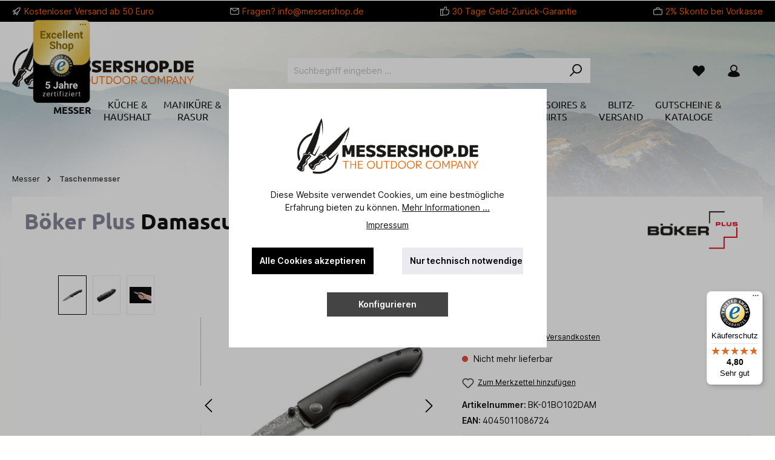

--- FILE ---
content_type: text/html; charset=UTF-8
request_url: https://www.messershop.de/Boeker-Plus/Taschenmesser/Damascus-Gent-II/BK-01BO102DAM
body_size: 31052
content:

<!DOCTYPE html>

<html lang="de-DE"
      itemscope="itemscope"
      itemtype="https://schema.org/WebPage">

            
                                                
    <head>
                                                		                            <meta charset="utf-8">
            
                            <meta name="viewport"
                      content="width=device-width, initial-scale=1, shrink-to-fit=no">
            
                            <meta name="author"
                      content="">
                <meta name="robots"
                      content="index,follow">
                <meta name="revisit-after"
                      content="15 days">
                <meta name="keywords"
                      content="">
                <meta name="description"
                      content="Böker Plus Taschenmesser Damascus Gent II aus Damast in Schwarz">
            
                <meta property="og:type"
          content="product">
    <meta property="og:site_name"
          content="Messershop.de">
    <meta property="og:url"
          content="https://www.messershop.de/Boeker-Plus/Taschenmesser/Damascus-Gent-II/BK-01BO102DAM">
    <meta property="og:title"
          content="Böker Plus Taschenmesser Damascus Gent II">

    <meta property="og:description"
          content="Böker Plus Taschenmesser Damascus Gent II aus Damast in Schwarz">
    <meta property="og:image"
          content="https://www.messershop.de/media/f0/5b/0d/1662726130/01bo102dam.jpg?ts=1662726130">

            <meta property="product:brand"
              content="Böker Plus">
    
                        <meta property="product:price:amount"
          content="104.95">
    <meta property="product:price:currency"
          content="EUR">
    <meta property="product:product_link"
          content="https://www.messershop.de/Boeker-Plus/Taschenmesser/Damascus-Gent-II/BK-01BO102DAM">

    <meta name="twitter:card"
          content="product">
    <meta name="twitter:site"
          content="Messershop.de">
    <meta name="twitter:title"
          content="Böker Plus Taschenmesser Damascus Gent II">
    <meta name="twitter:description"
          content="Böker Plus Taschenmesser Damascus Gent II aus Damast in Schwarz">
    <meta name="twitter:image"
          content="https://www.messershop.de/media/f0/5b/0d/1662726130/01bo102dam.jpg?ts=1662726130">

                            <meta itemprop="copyrightHolder"
                      content="Messershop.de">
                <meta itemprop="copyrightYear"
                      content="">
                <meta itemprop="isFamilyFriendly"
                      content="true">
                <meta itemprop="image"
                      content="https://www.messershop.de/media/4f/a5/3c/1648817622/logo-messershop.png?ts=1648817622">
            
                                            <meta name="theme-color"
                      content="#fffffe">
                            
                                                

		




    
        

    
                <style>
            .is-tanmar-infinite-scrolling.is-ctl-navigation .pagination-nav, 
            .is-tanmar-infinite-scrolling.is-ctl-search .pagination-nav{
                display: none;
            }
        </style>
    


                    <link rel="shortcut icon"
                  href="https://www.messershop.de/media/7d/3d/b1/1653660853/favicon.ico?ts=1653660853">
        
                                <link rel="apple-touch-icon"
                  sizes="180x180"
                  href="https://www.messershop.de/media/8b/40/e9/1653660874/android-chrome-512x512.png?ts=1653660874">
                    
            
    
    <link rel="canonical" href="https://www.messershop.de/Boeker-Plus/Taschenmesser/Damascus-Gent-II/BK-01BO102DAM">

                                    <title itemprop="name">Böker Plus Taschenmesser Damascus Gent II</title>
        


        		                                                                <link rel="stylesheet"
                      href="https://www.messershop.de/theme/5737af37d57944778a717b4da32b1a95/css/all.css?1742422574">
                                    

		





        
        
    
            <!-- Custom css code -->
    <style>.body.is-sticky-nav-main #sticky-logo{
line-height:48px;
}
body.is-sticky-nav-main #sticky-nav-main-toggle .btn,
body.is-sticky-nav-main div.header-cart.sticky[data-offcanvas-cart] .btn,
body.is-sticky-nav-main #searchCollapse.sticky:not(.show){
line-height: 60px;
}


.leo-cat-teaser.leo-cat-teaser-secondary .btn-primary {
 background-color: #000;
  border-color: #000;
}
.cms-element-product-slider .base-slider {
  overflow: visible;
}

.search-suggest-container{
line-height: 1.5;
}
.search-suggest-container > li:nth-child(n+8){
display: none;
}

.search-suggest-container > li:last-child{
display: list-item;
}
@media (max-width: 767.98px) {
  .tns-nav-hide-dots-t-md .tns-nav {
    display: none !important;
  }
}</style>
    
                        <script>
        window.features = {"V6_5_0_0":true,"v6.5.0.0":true,"V6_6_0_0":true,"v6.6.0.0":true,"V6_7_0_0":false,"v6.7.0.0":false,"DISABLE_VUE_COMPAT":false,"disable.vue.compat":false,"ACCESSIBILITY_TWEAKS":false,"accessibility.tweaks":false,"ADMIN_VITE":false,"admin.vite":false};
    </script>
        
                                                        
            <script>
                                    window.gtagActive = true;
                    window.gtagURL = 'https://www.googletagmanager.com/gtag/js?id=G-37S1HVBSWL';
                    window.controllerName = 'product';
                    window.actionName = 'index';
                    window.trackOrders = '1';
                    window.gtagTrackingId = 'G-37S1HVBSWL';
                    window.dataLayer = window.dataLayer || [];
                    window.gtagConfig = {
                        'anonymize_ip': '1',
                        'cookie_domain': 'none',
                        'cookie_prefix': '_swag_ga',
                    };

                    function gtag() { dataLayer.push(arguments); }
                            </script>
            
            <script>
            window.dataLayer = window.dataLayer || [];
            function gtag() { dataLayer.push(arguments); }

            (() => {
                const analyticsStorageEnabled = document.cookie.split(';').some((item) => item.trim().includes('google-analytics-enabled=1'));
                const adsEnabled = document.cookie.split(';').some((item) => item.trim().includes('google-ads-enabled=1'));

                // Always set a default consent for consent mode v2
                gtag('consent', 'default', {
                    'ad_user_data': adsEnabled ? 'granted' : 'denied',
                    'ad_storage': adsEnabled ? 'granted' : 'denied',
                    'ad_personalization': adsEnabled ? 'granted' : 'denied',
                    'analytics_storage': analyticsStorageEnabled ? 'granted' : 'denied'
                });
            })();
        </script>
            

                
                            
            <script type="text/javascript"
                                src='https://www.google.com/recaptcha/api.js'
                defer></script>
        <script>
                            window.googleReCaptchaV2Active = true;
                                </script>
            
                
                                    <script>
                    window.useDefaultCookieConsent = true;
                </script>
                    
                                   <script>
                window.activeNavigationId = 'b32988cd3ac8488999fe4d0416c299de';
                window.router = {
                    'frontend.cart.offcanvas': '/checkout/offcanvas',
                    'frontend.cookie.offcanvas': '/cookie/offcanvas',
                    'frontend.checkout.finish.page': '/checkout/finish',
                    'frontend.checkout.info': '/widgets/checkout/info',
                    'frontend.menu.offcanvas': '/widgets/menu/offcanvas',
                    'frontend.cms.page': '/widgets/cms',
                    'frontend.cms.navigation.page': '/widgets/cms/navigation',
                    'frontend.account.addressbook': '/widgets/account/address-book',
                    'frontend.country.country-data': '/country/country-state-data',
                    'frontend.app-system.generate-token': '/app-system/Placeholder/generate-token',
                    };
                window.salesChannelId = '51e608c56280411483b7d608be76d3e6';
            </script>
        
   <script>
       window.router['frontend.messershop.deliveryinfo.offcanvas'] = '/messershop/delivery-information/offcanvas'
   </script>

                                <script>
                
                window.breakpoints = {"xs":0,"sm":576,"md":768,"lg":992,"xl":1200,"xxl":1400};
            </script>
        
                                    <script>
                    window.customerLoggedInState = 0;

                    window.wishlistEnabled = 1;
                </script>
                    
                			<script src="https://www.messershop.de/theme/591c911324fc4a96a9c2c3aea70f7ad4/assets/js/jquery-3.5.1.slim.min.js?1742422574"></script>
	
		        

                            <script>
                window.themeAssetsPublicPath = 'https://www.messershop.de/theme/591c911324fc4a96a9c2c3aea70f7ad4/assets/';
            </script>
        
        
                                                    <script>
                        window.themeJsPublicPath = 'https://www.messershop.de/theme/5737af37d57944778a717b4da32b1a95/js/';
                    </script>
                                            <script type="text/javascript" src="https://www.messershop.de/theme/5737af37d57944778a717b4da32b1a95/js/storefront/storefront.js?1742422574" defer></script>
                                            <script type="text/javascript" src="https://www.messershop.de/theme/5737af37d57944778a717b4da32b1a95/js/tmms-cms-element-period-request-form/tmms-cms-element-period-request-form.js?1742422574" defer></script>
                                            <script type="text/javascript" src="https://www.messershop.de/theme/5737af37d57944778a717b4da32b1a95/js/cbax-modul-manufacturers/cbax-modul-manufacturers.js?1742422574" defer></script>
                                            <script type="text/javascript" src="https://www.messershop.de/theme/5737af37d57944778a717b4da32b1a95/js/tanmar-ng-infinite-scrolling/tanmar-ng-infinite-scrolling.js?1742422574" defer></script>
                                            <script type="text/javascript" src="https://www.messershop.de/theme/5737af37d57944778a717b4da32b1a95/js/tcinn-theme-ware-outdoor/tcinn-theme-ware-outdoor.js?1742422574" defer></script>
                                            <script type="text/javascript" src="https://www.messershop.de/theme/5737af37d57944778a717b4da32b1a95/js/messershop-theme/messershop-theme.js?1742422574" defer></script>
                                                        

    
        
        
        
                                                                    
    <script>
        window.mollie_javascript_use_shopware = '0'
    </script>

            <script type="text/javascript" src="https://www.messershop.de/bundles/molliepayments/mollie-payments.js?1742422490" defer></script>
    

    </head>




        
                
    <body class="is-ctl-product is-act-index themeware twt-outdoor twt-header-type-1 twt-full-width-boxed twt-is-cms-product-detail twt-cms-styling is-tanmar-infinite-scrolling ">

            <div class="skip-to-content bg-primary-subtle text-primary-emphasis visually-hidden-focusable overflow-hidden">
            <div class="container d-flex justify-content-center">
                <a href="#content-main" class="skip-to-content-link d-inline-flex text-decoration-underline m-1 p-2 fw-bold gap-2">
                    Zum Hauptinhalt springen
                </a>
            </div>
        </div>
    
        	
    
		
				                    <noscript class="noscript-main">
                
    <div role="alert"
                  class="alert alert-info alert-has-icon">
                                                                        
                                                        
        
        
        
                                    
        <span class="icon icon-info">
                        <svg xmlns="http://www.w3.org/2000/svg" xmlns:xlink="http://www.w3.org/1999/xlink" width="24" height="24" viewBox="0 0 24 24"><defs><path d="M12 7c.5523 0 1 .4477 1 1s-.4477 1-1 1-1-.4477-1-1 .4477-1 1-1zm1 9c0 .5523-.4477 1-1 1s-1-.4477-1-1v-5c0-.5523.4477-1 1-1s1 .4477 1 1v5zm11-4c0 6.6274-5.3726 12-12 12S0 18.6274 0 12 5.3726 0 12 0s12 5.3726 12 12zM12 2C6.4772 2 2 6.4772 2 12s4.4772 10 10 10 10-4.4772 10-10S17.5228 2 12 2z" id="icons-default-info" /></defs><use xlink:href="#icons-default-info" fill="#758CA3" fill-rule="evenodd" /></svg>
        </span>

                                                        
                                    
                    <div class="alert-content-container">
                                                    
                                                        <div class="alert-content">                                                    Um unseren Shop in vollem Umfang nutzen zu können, empfehlen wir Ihnen Javascript in Ihrem Browser zu aktivieren.
                                                                </div>                
                                                                </div>
            </div>
            </noscript>
        
        		
				





	 					
	
	


	
	
	
	

	

    		<section id="twt-usp-bar"			 class="twt-usp-bar is-header is-small layout-1 top"
			 data-twt-usp-bar-position="1"			 data-twt-usp-bar-usps="5"
	>

					<div class="twt-usp-bar-container">
				<div class="twt-usp-bar-items">
					






 



                            
            
                
                                    <div class="twt-usp-bar-item twt-usp-1 item-1">
                    <div class="item-icon">
                                                
	    
        
        
        
                                    
        <span class="icon icon-rocket">
                        <svg xmlns="http://www.w3.org/2000/svg" xmlns:xlink="http://www.w3.org/1999/xlink" width="24" height="24" viewBox="0 0 24 24"><defs><path d="M5.2213 14.4042a12.7324 12.7324 0 0 0-3.4638-1.434c-.7541-.1886-1.0142-1.1277-.4646-1.6773l1.8284-1.8284A5 5 0 0 1 6.657 8h2.47l.47-.6462A13 13 0 0 1 20.1107 2H21c.5523 0 1 .4477 1 1v.8893a13 13 0 0 1-5.3538 10.5136l-.4355.3167.2102.8407a5 5 0 0 1-1.3152 4.7482l-2.3986 2.3986c-.5496.5496-1.4887.2895-1.6772-.4646a12.7324 12.7324 0 0 0-1.434-3.4638 41.8718 41.8718 0 0 1-5.2797 2.17c-.7817.2606-1.5255-.4832-1.2649-1.265a41.8718 41.8718 0 0 1 2.17-5.2795zm.9287-1.7747A41.8718 41.8718 0 0 1 7.7358 10h-1.079a3 3 0 0 0-2.1213.8787l-.661.661c.794.2997 1.5546.665 2.2755 1.0898zm8.309 3.33a41.8717 41.8717 0 0 1-3.0885 1.8905 14.7187 14.7187 0 0 1 1.0897 2.2755l1.2313-1.2312a3 3 0 0 0 .789-2.849l-.0214-.0858zm-4.2242.2328a39.8717 39.8717 0 0 0 4.292-2.721l.943-.6859a11 11 0 0 0 4.5296-8.7848A11 11 0 0 0 11.2146 8.53l-.686.9432a39.8717 39.8717 0 0 0-2.721 4.2919 14.762 14.762 0 0 1 2.4272 2.4271zm-1.8172.936a12.7602 12.7602 0 0 0-1.5459-1.5459c-.4347.9-.8358 1.8167-1.202 2.748a39.8718 39.8718 0 0 0 2.7479-1.2021z" id="icons-default-rocket" /></defs><use xlink:href="#icons-default-rocket" fill="#758CA3" fill-rule="evenodd" /></svg>
        </span>

    	                    </div>
                    <div class="item-label">
                        <div class="item-title">Kostenloser Versand  ab 50 Euro</div>
                                            </div>
                </div>
                    
    
                
                                    <div class="twt-usp-bar-item twt-usp-2 item-2">
                    <div class="item-icon">
                                                
	    
        
        
        
                                    
        <span class="icon icon-envelope">
                        <svg xmlns="http://www.w3.org/2000/svg" xmlns:xlink="http://www.w3.org/1999/xlink" width="24" height="24" viewBox="0 0 24 24"><defs><path d="m3.7438 5 7.1093 4.9765a2 2 0 0 0 2.2938 0L20.2562 5H3.7438zM22 6.2207l-7.7062 5.3943a4 4 0 0 1-4.5876 0L2 6.2207V18c0 .5523.4477 1 1 1h18c.5523 0 1-.4477 1-1V6.2207zM3 3h18c1.6569 0 3 1.3431 3 3v12c0 1.6569-1.3431 3-3 3H3c-1.6569 0-3-1.3431-3-3V6c0-1.6569 1.3431-3 3-3z" id="icons-default-envelope" /></defs><use xlink:href="#icons-default-envelope" fill="#758CA3" fill-rule="evenodd" /></svg>
        </span>

    	                    </div>
                    <div class="item-label">
                        <div class="item-title">Fragen? <a href="mailto:info@messershop.de">info@messershop.de</a></div>
                                            </div>
                </div>
                    
    
                
                                    <div class="twt-usp-bar-item twt-usp-3 item-3">
                    <div class="item-icon">
                                                
	    
        
        
        
                                    
        <span class="icon icon-thumb-up">
                        <svg xmlns="http://www.w3.org/2000/svg" xmlns:xlink="http://www.w3.org/1999/xlink" width="24" height="24" viewBox="0 0 24 24"><defs><path d="M4 9c.5523 0 1 .4477 1 1s-.4477 1-1 1-1-.4477-1-1 .4477-1 1-1zm4-2h.2457a1 1 0 0 0 .9615-.7253l1.1711-4.0989A3 3 0 0 1 13.263 0h1.76c1.6568 0 3 1.3431 3 3a3 3 0 0 1-.1155.8242L17 7h4c1.6569 0 3 1.3431 3 3v5c0 4.4183-3.5817 8-8 8H8c0 .5523-.4477 1-1 1H1c-.5523 0-1-.4477-1-1V7c0-.5523.4477-1 1-1h6c.5523 0 1 .4477 1 1zM6 8H2v14h4V8zm2 1v12h8c3.3137 0 6-2.6863 6-6v-5c0-.5523-.4477-1-1-1h-6.6515l1.6358-5.7253A1 1 0 0 0 16.0228 3c0-.5523-.4477-1-1-1H13.263a1 1 0 0 0-.9615.7253l-1.1711 4.0989A3 3 0 0 1 8.2457 9H8z" id="icons-default-thumb-up" /></defs><use xlink:href="#icons-default-thumb-up" fill="#758CA3" fill-rule="evenodd" /></svg>
        </span>

    	                    </div>
                    <div class="item-label">
                        <div class="item-title">30 Tage Geld-Zurück-Garantie</div>
                                            </div>
                </div>
                    
    
                
                                    <div class="twt-usp-bar-item twt-usp-4 item-4">
                    <div class="item-icon">
                                                
	    
        
        
        
                                    
        <span class="icon icon-briefcase">
                        <svg xmlns="http://www.w3.org/2000/svg" xmlns:xlink="http://www.w3.org/1999/xlink" width="24" height="24" viewBox="0 0 24 24"><defs><path d="M20 8v1c0 .5523-.4477 1-1 1s-1-.4477-1-1V8H6v1c0 .5523-.4477 1-1 1s-1-.4477-1-1V8H3c-.5523 0-1 .4477-1 1v10c0 .5523.4477 1 1 1h18c.5523 0 1-.4477 1-1V9c0-.5523-.4477-1-1-1h-1zM7 6V4c0-1.1046.8954-2 2-2h6c1.1046 0 2 .8954 2 2v2h4c1.6569 0 3 1.3431 3 3v10c0 1.6569-1.3431 3-3 3H3c-1.6569 0-3-1.3431-3-3V9c0-1.6569 1.3431-3 3-3h4zm2 0h6V4H9v2z" id="icons-default-briefcase" /></defs><use xlink:href="#icons-default-briefcase" fill="#758CA3" fill-rule="evenodd" /></svg>
        </span>

    	                    </div>
                    <div class="item-label">
                        <div class="item-title">2% Skonto bei Vorkasse</div>
                                            </div>
                </div>
                    
    
        
                
                                    <div class="twt-usp-bar-item twt-usp-5 item-6">
                    <div class="item-icon">
                                                
	    
        
        
        
                                    
        <span class="icon icon-clock">
                        <svg xmlns="http://www.w3.org/2000/svg" xmlns:xlink="http://www.w3.org/1999/xlink" width="24" height="24" viewBox="0 0 24 24"><defs><path d="M13 11V6c0-.5523-.4477-1-1-1s-1 .4477-1 1v6c0 .5523.4477 1 1 1h4c.5523 0 1-.4477 1-1s-.4477-1-1-1h-3zm-1 13C5.3726 24 0 18.6274 0 12S5.3726 0 12 0s12 5.3726 12 12-5.3726 12-12 12zm0-2c5.5228 0 10-4.4772 10-10S17.5228 2 12 2 2 6.4772 2 12s4.4772 10 10 10z" id="icons-default-clock" /></defs><use xlink:href="#icons-default-clock" fill="#758CA3" fill-rule="evenodd" /></svg>
        </span>

    	                    </div>
                    <div class="item-label">
                        <div class="item-title">Über 30 Jahre Erfahrung</div>
                                            </div>
                </div>
                    
    				</div>

												
											</div>
		
	</section>

    	
		                
            <header class="header-main">
                                    <div class="container">
                            					            <div class="top-bar d-none d-lg-block">
        			
											<nav class="top-bar-nav">
											                                        
                        

	

											                                        
                        

	

										



                    






                
    
    				</nav>

			
			    </div>
    

	
    					        <div class="row align-items-center header-row">
                            <div class="col-12 col-lg-auto header-logo-col">
                        <div class="header-logo-main">
                    <a class="header-logo-main-link"
               href="/"
               title="Zur Startseite gehen">
                				                    <picture class="header-logo-picture">
                                                                            
                                                                            
                                                                                    <img src="https://www.messershop.de/media/4f/a5/3c/1648817622/logo-messershop.png?ts=1648817622"
                                     alt="Zur Startseite gehen"
                                     class="img-fluid header-logo-main-img">
                                                                        </picture>
                
	
					
							<a class="header-logo-shopping-experiences-link" href="/" title="Zur Startseite gehen">
				<img src="https://www.messershop.de/media/4f/a5/3c/1648817622/logo-messershop.png?ts=1648817622" alt="Zur Startseite gehen" class="img-fluid header-logo-shopping-experiences-img">
			</a>
			            </a>
            </div>
                </div>
            
            					                <div class="col-12 order-2 col-sm order-sm-1 header-search-col">
                    <div class="row">
                        <div class="col-sm-auto d-none d-sm-block d-lg-none">
                                                            <div class="nav-main-toggle">
                                                                            <button
                                            class="btn nav-main-toggle-btn header-actions-btn"
                                            type="button"
                                            data-off-canvas-menu="true"
                                            aria-label="Menü"
                                        >
                                            				    
        
        
        
                














    <span class="icon icon-themeware icon-stack icon-solid"><?xml version="1.0" encoding="utf-8"?><svg xmlns="http://www.w3.org/2000/svg" viewBox="0 0 24 24"><path d="M2,5.48H22a1,1,0,0,0,0-2H2a1,1,0,0,0,0,2Z"/><path d="M22,10.92H2a1,1,0,0,0,0,2H22a1,1,0,0,0,0-2Z"/><path d="M22,18.52H2a1,1,0,0,0,0,2H22a1,1,0,0,0,0-2Z"/></svg></span>




    	
		<span class="header-nav-main-toggle-label">
		Navigation
	</span>
                                        </button>
                                                                    </div>
                                                    </div>
                        <div class="col">
                            
    <div class="collapse"
         id="searchCollapse">
        <div class="header-search">
                            <form action="/search"
                      method="get"
                      data-search-widget="true"
                      data-search-widget-options="{&quot;searchWidgetMinChars&quot;:2}"
                      data-url="/suggest?search="
                      class="header-search-form">
                    		                        <div class="input-group">
                                                            <input type="search"
                                       name="search"
                                       class="form-control header-search-input"
                                       autocomplete="off"
                                       autocapitalize="off"
                                       placeholder="Suchbegriff eingeben ..."
                                       aria-label="Suchbegriff eingeben ..."
                                       value=""
                                >
                            
                            	<button type="submit"
			class="btn header-search-btn"
			aria-label="Suchen">
		<span class="header-search-icon">
										    
        
        
        
                














    <span class="icon icon-themeware icon-search icon-solid"><?xml version="1.0" encoding="utf-8"?><svg xmlns="http://www.w3.org/2000/svg" viewBox="0 0 24 24"><path d="M14.34,1A8.52,8.52,0,0,0,7.77,15L1.43,21.29a1,1,0,0,0,0,1.42,1,1,0,0,0,.71.29,1,1,0,0,0,.71-.29l6.38-6.38A8.52,8.52,0,1,0,14.34,1Zm0,15a6.52,6.52,0,1,1,6.52-6.52A6.53,6.53,0,0,1,14.34,16Z"/></svg></span>




    					</span>
	</button>
                        </div>
                    

					                </form>
                    </div>
    </div>
                        </div>
                    </div>
                </div>
            

	
                            <div class="col-12 order-1 col-sm-auto order-sm-2 header-actions-col">
                    <div class="row g-0">
                        
		
	
							
			

																		
			

			

			<div class="d-block d-sm-none col">
		<div class="menu-button">

							<button
                    class="btn nav-main-toggle-btn header-actions-btn"
					type="button"
					data-off-canvas-menu="true"
					aria-label="Menü"
					title="Navigation"
				>
																								    
        
        
        
                














    <span class="icon icon-themeware icon-stack icon-solid"><?xml version="1.0" encoding="utf-8"?><svg xmlns="http://www.w3.org/2000/svg" viewBox="0 0 24 24"><path d="M2,5.48H22a1,1,0,0,0,0-2H2a1,1,0,0,0,0,2Z"/><path d="M22,10.92H2a1,1,0,0,0,0,2H22a1,1,0,0,0,0-2Z"/><path d="M22,18.52H2a1,1,0,0,0,0,2H22a1,1,0,0,0,0-2Z"/></svg></span>




    											
										<span class="header-nav-main-toggle-label">
						Navigation
					</span>
				</button>
			
		</div>
	</div>

                        		
		
					
					
	<div class="d-sm-none col-auto twt-search-col">
		  <div class="search-toggle">
				<button class="btn header-actions-btn search-toggle-btn js-search-toggle-btn collapsed"
						type="button"
						data-bs-toggle="collapse"
						data-bs-target="#searchCollapse"
						aria-expanded="false"
						aria-controls="searchCollapse"
						aria-label="Suchen">
										<span class="header-search-toggle-icon">
													    
        
        
        
                














    <span class="icon icon-themeware icon-search icon-solid"><?xml version="1.0" encoding="utf-8"?><svg xmlns="http://www.w3.org/2000/svg" viewBox="0 0 24 24"><path d="M14.34,1A8.52,8.52,0,0,0,7.77,15L1.43,21.29a1,1,0,0,0,0,1.42,1,1,0,0,0,.71.29,1,1,0,0,0,.71-.29l6.38-6.38A8.52,8.52,0,1,0,14.34,1Zm0,15a6.52,6.52,0,1,1,6.52-6.52A6.53,6.53,0,0,1,14.34,16Z"/></svg></span>




    						
													    
        
        
        
                














    <span class="icon icon-themeware icon-x icon-solid"><?xml version="1.0" encoding="utf-8"?><svg xmlns="http://www.w3.org/2000/svg" viewBox="0 0 24 24"><path d="M13.41,12l9.3-9.29a1,1,0,1,0-1.42-1.42L12,10.59,2.71,1.29A1,1,0,0,0,1.29,2.71L10.59,12l-9.3,9.29a1,1,0,0,0,0,1.42,1,1,0,0,0,1.42,0L12,13.41l9.29,9.3a1,1,0,0,0,1.42,0,1,1,0,0,0,0-1.42Z"/></svg></span>




    											</span>

										<span class="header-search-toggle-name">
						Suche
					</span>
				</button>
		  </div>
	 </div>

                                                    					                                <div class="col-auto">
                                    <div class="header-wishlist">
                                        <a class="btn header-wishlist-btn header-actions-btn"
                                           href="/wishlist"
                                           title="Merkzettel"
                                           aria-label="Merkzettel">
                                            			
							<span class="header-wishlist-icon">
									    
        
        
        
                














    <span class="icon icon-themeware icon-heart icon-solid"><?xml version="1.0" encoding="utf-8"?><svg xmlns="http://www.w3.org/2000/svg" viewBox="0 0 24 24"><path d="M21.55,4.51a.46.46,0,0,0-.07-.07,5.78,5.78,0,0,0-5.25-2,5.15,5.15,0,0,0-2.29,1L12,4.93,9.89,3.31a4.36,4.36,0,0,0-1.07-.62c-1-.39-3.67-1-6.3,1.75l-.07.07a6.61,6.61,0,0,0-1.08,6.31,6,6,0,0,0,1.52,2.39L11.3,21.5a.83.83,0,0,0,.22.14.61.61,0,0,0,.1.07.94.94,0,0,0,.76,0,.61.61,0,0,0,.1-.07.83.83,0,0,0,.22-.14l8.41-8.29a6,6,0,0,0,1.52-2.39A6.61,6.61,0,0,0,21.55,4.51Z"/></svg></span>




    							</span>
		
							<span class="header-wishlist-name">
				Wunschzettel
			</span>
		
		
		
		<span class="badge bg-primary header-wishlist-badge"
			  id="wishlist-basket"
			  data-wishlist-storage="true"
			  data-wishlist-storage-options="{&quot;listPath&quot;:&quot;\/wishlist\/list&quot;,&quot;mergePath&quot;:&quot;\/wishlist\/merge&quot;,&quot;pageletPath&quot;:&quot;\/wishlist\/merge\/pagelet&quot;}"
			  data-wishlist-widget="true"
			  data-wishlist-widget-options="{&quot;showCounter&quot;:true}"
		></span>

	                                        </a>
                                    </div>
                                </div>
                            

	                        
                        					                            <div class="col-auto">
                                <div class="account-menu">
                                        <div class="dropdown">
        							<button class="btn account-menu-btn header-actions-btn"
				type="button"
				id="accountWidget"
				data-account-menu="true"
				data-bs-toggle="dropdown"
				aria-haspopup="true"
				aria-expanded="false"
				aria-label="Mein Konto"
				title="Mein Konto">
						<span class="header-account-icon">
									    
        
        
        
                














    <span class="icon icon-themeware icon-avatar icon-solid"><?xml version="1.0" encoding="utf-8"?><svg xmlns="http://www.w3.org/2000/svg" viewBox="0 0 24 24"><path d="M21.31,16.24A10.3,10.3,0,0,0,15.89,13a6.57,6.57,0,1,0-7.74,0A10.18,10.18,0,0,0,2.8,16.24a7.86,7.86,0,0,0-1.55,3.84,1,1,0,0,0,.35.85,8.89,8.89,0,0,0,2.94,1.41,28.5,28.5,0,0,0,7.34.84h.35a28.5,28.5,0,0,0,7.34-.84,9,9,0,0,0,2.94-1.41,1,1,0,0,0,.34-.85A7.8,7.8,0,0,0,21.31,16.24ZM12,3.17A4.57,4.57,0,1,1,7.44,7.74,4.57,4.57,0,0,1,12,3.17Z"/></svg></span>




    							</span>

						<span class="header-account-name">
				Mein Konto
			</span>

								</button>

	
                    <div class="dropdown-menu dropdown-menu-end account-menu-dropdown js-account-menu-dropdown"
                 aria-labelledby="accountWidget">
                

        
            <div class="offcanvas-header">
                            <button class="btn btn-light offcanvas-close js-offcanvas-close">
                                                
        
        
        
                                    
        <span class="icon icon-x icon-sm">
                        <svg xmlns="http://www.w3.org/2000/svg" xmlns:xlink="http://www.w3.org/1999/xlink" width="24" height="24" viewBox="0 0 24 24"><defs><path d="m10.5858 12-7.293-7.2929c-.3904-.3905-.3904-1.0237 0-1.4142.3906-.3905 1.0238-.3905 1.4143 0L12 10.5858l7.2929-7.293c.3905-.3904 1.0237-.3904 1.4142 0 .3905.3906.3905 1.0238 0 1.4143L13.4142 12l7.293 7.2929c.3904.3905.3904 1.0237 0 1.4142-.3906.3905-1.0238.3905-1.4143 0L12 13.4142l-7.2929 7.293c-.3905.3904-1.0237.3904-1.4142 0-.3905-.3906-.3905-1.0238 0-1.4143L10.5858 12z" id="icons-default-x" /></defs><use xlink:href="#icons-default-x" fill="#758CA3" fill-rule="evenodd" /></svg>
        </span>

                        
                                            Menü schließen
                                    </button>
                    </div>
    
            <div class="offcanvas-body">
                <div class="account-menu">
                                    <div class="dropdown-header account-menu-header">
                    Ihr Konto
                </div>
                    
                                    <div class="account-menu-login">
                                            <a href="/account/login"
                           title="Anmelden"
                           class="btn btn-primary account-menu-login-button">
                            Anmelden
                        </a>
                    
                                            <div class="account-menu-register">
                            oder <a href="/account/login"
                                                                            title="Registrieren">registrieren</a>
                        </div>
                                    </div>
                    
                    <div class="account-menu-links">
                    <div class="header-account-menu">
        <div class="card account-menu-inner">
                                        
                                                <div class="list-group list-group-flush account-aside-list-group">
                        
                                                                <a href="/account"
                                   title="Übersicht"
                                   class="list-group-item list-group-item-action account-aside-item">
                                    Übersicht
                                </a>
                            
                                                            <a href="/account/profile"
                                   title="Persönliches Profil"
                                   class="list-group-item list-group-item-action account-aside-item">
                                    Persönliches Profil
                                </a>
                            
                                                            <a href="/account/address"
                                   title="Adressen"
                                   class="list-group-item list-group-item-action account-aside-item">
                                    Adressen
                                </a>
                            
                                                                                                                        <a href="/account/payment"
                                   title="Zahlungsarten"
                                   class="list-group-item list-group-item-action account-aside-item">
                                    Zahlungsarten
                                </a>
                                                            
                                                            <a href="/account/order"
                                   title="Bestellungen"
                                   class="list-group-item list-group-item-action account-aside-item">
                                    Bestellungen
                                </a>
                                                    

    
                    </div>
                            
                                                </div>
    </div>
            </div>
            </div>
        </div>
                </div>
            </div>
                                </div>
                            </div>
                        

	
                        					                            <div class="col-auto">
                                <div
                                    class="header-cart"
                                    data-off-canvas-cart="true"
                                >
                                    <a class="btn header-cart-btn header-actions-btn"
                                       href="/checkout/cart"
                                       data-cart-widget="true"
                                       title="Warenkorb"
                                       aria-label="Warenkorb">
                                        					<span class="header-cart-icon">
												    
        
        
        
                














    <span class="icon icon-themeware icon-bag icon-solid"><?xml version="1.0" encoding="utf-8"?><svg xmlns="http://www.w3.org/2000/svg" viewBox="0 0 24 24"><path d="M20.87,6.82a1,1,0,0,0-1-.93H16.72V5.36A4.45,4.45,0,0,0,12,1,4.42,4.42,0,0,0,7.23,5.36v.53H4.11a1,1,0,0,0-1,.93l-1,14a2,2,0,0,0,2,2.14H19.8a2,2,0,0,0,2-2.13ZM9.23,5.37A2.4,2.4,0,0,1,12,3c2.59,0,2.76,2,2.77,2.37v.53H9.23Zm-2,2.52v1a1,1,0,0,0,2,0v-1h5.49v1a1,1,0,1,0,2,0v-1h2.22l.5,7.61H4.51l.54-7.61Z"/></svg></span>




    				
					</span>

				<span class="header-cart-name">
			Warenkorb
		</span>

				<span class="header-cart-total">
			0,00 €*
		</span>

	                                    </a>
                                </div>
                            </div>
                        

	                    </div>
                </div>
                    </div>
    

	                    </div>
                            </header>
        

		
        	
		
										<div class="nav-main">
									<div class="container">

																											<div id="sticky-logo" class="d-none">
									<a class="sticky-logo-main-link" href="/" title="Zur Startseite gehen">
										<picture>

																																		<img src="https://www.messershop.de/media/4f/a5/3c/1648817622/logo-messershop.png?ts=1648817622" alt="Zur Startseite gehen">
											
																																													
										</picture>
									</a>
								</div>
													
																											<div id="sticky-nav-main-toggle" class="d-none">
									<div class="menu-button">
										<button
											class="btn nav-main-toggle-btn header-actions-btn"
											type="button"
											data-off-canvas-menu="true"
											aria-label="Menü"
											title="Navigation"
										>
																							    
        
        
        
                














    <span class="icon icon-themeware icon-stack icon-solid"><?xml version="1.0" encoding="utf-8"?><svg xmlns="http://www.w3.org/2000/svg" viewBox="0 0 24 24"><path d="M2,5.48H22a1,1,0,0,0,0-2H2a1,1,0,0,0,0,2Z"/><path d="M22,10.92H2a1,1,0,0,0,0,2H22a1,1,0,0,0,0-2Z"/><path d="M22,18.52H2a1,1,0,0,0,0,2H22a1,1,0,0,0,0-2Z"/></svg></span>




    																																	<span class="header-nav-main-toggle-label">
												Navigation
											</span>
										</button>
									</div>
								</div>
													
																			<span id="js-sticky-cart-position" class="d-none"></span>
						
																			<span id="js-sticky-search-position" class="d-none"></span>
											</div>

										                        						    <div class="main-navigation"
         id="mainNavigation"
         data-flyout-menu="true">
                    <div class="container">
                                    <nav class="nav main-navigation-menu"
                        itemscope="itemscope"
                        itemtype="http://schema.org/SiteNavigationElement">
                        
                        										<a class="nav-link main-navigation-link nav-item-e2a27abf50924e0c8296bfc9615dc9d7 home-link"
			   href="/"
			   itemprop="url"
			   aria-label="Home"
			   title="Home"
			>
														<div class="main-navigation-icon">
						<span itemprop="name">
															    
        
        
        
                














    <span class="icon icon-themeware icon-home icon-solid"><?xml version="1.0" encoding="utf-8"?><svg xmlns="http://www.w3.org/2000/svg" viewBox="0 0 24 24"><path d="M22.72,11.55l-3.21-3.3V3.81a1,1,0,1,0-2,0V6.19L12.72,1.25A1.06,1.06,0,0,0,12,1a1,1,0,0,0-.72.31L3.45,9.51a.81.81,0,0,0-.18.19l-2,2.1a1,1,0,0,0,0,1.42,1,1,0,0,0,.69.27,1,1,0,0,0,.73-.31l.33-.36v8.43A1.94,1.94,0,0,0,5,23.18H9.92V14.4h4v8.78h4.92a1.93,1.93,0,0,0,1.93-1.93V12.43l.5.52a1,1,0,1,0,1.44-1.4Z"/></svg></span>




    													</span>
					</div>

							</a>

		
	
                                                    
                                                                                            
                                        
            <a class="nav-link main-navigation-link active"
           href="https://www.messershop.de/Messer/"
           itemprop="url"
           data-flyout-menu-trigger="6a5e6d13d3bd488eb0fd2d2649922028"                           title="Messer">
            <div class="main-navigation-link-text">
                <span itemprop="name">Messer</span>
            </div>
        </a>
                                                                                                
                                        
            <a class="nav-link main-navigation-link"
           href="https://www.messershop.de/Kueche-Haushalt/"
           itemprop="url"
           data-flyout-menu-trigger="702e15f7abc74926b93e2a6afbae5fe0"                           title="Küche &amp; Haushalt">
            <div class="main-navigation-link-text">
                <span itemprop="name">Küche &<br> Haushalt</span>
            </div>
        </a>
                                                                                                
                                        
            <a class="nav-link main-navigation-link"
           href="https://www.messershop.de/Manikuere-Rasur/"
           itemprop="url"
           data-flyout-menu-trigger="a8038007e1d04ab397ebd347a2d1aee0"                           title="Maniküre &amp; Rasur">
            <div class="main-navigation-link-text">
                <span itemprop="name">Maniküre &<br> Rasur</span>
            </div>
        </a>
                                                                                                
                                        
            <a class="nav-link main-navigation-link"
           href="https://www.messershop.de/Messer-Zubehoer/"
           itemprop="url"
           data-flyout-menu-trigger="c0d8f8c2544e49ff95745995e5452abe"                           title="Messer-Zubehör">
            <div class="main-navigation-link-text">
                <span itemprop="name">Messer-<br>Zubehör</span>
            </div>
        </a>
                                                                                                
                                        
            <a class="nav-link main-navigation-link"
           href="https://www.messershop.de/Werkzeug-Outdoor/"
           itemprop="url"
           data-flyout-menu-trigger="3f0a54e77a2c42d397ff9c67c40f16f2"                           title="Werkzeug &amp; Outdoor">
            <div class="main-navigation-link-text">
                <span itemprop="name">Werkzeug &<br> Outdoor</span>
            </div>
        </a>
                                                                                                
                                        
            <a class="nav-link main-navigation-link"
           href="https://www.messershop.de/Mess-Optische-Geraete/"
           itemprop="url"
           data-flyout-menu-trigger="648162d578ba4497a7fb502f7fd4513e"                           title="Mess- &amp; Optische Geräte">
            <div class="main-navigation-link-text">
                <span itemprop="name">Mess- &<br> Optische Geräte</span>
            </div>
        </a>
                                                                                                
                                        
            <a class="nav-link main-navigation-link"
           href="https://www.messershop.de/Lampen-Zubehoer/"
           itemprop="url"
           data-flyout-menu-trigger="ab3195eeece14a509847c8a81ab6a462"                           title="Lampen &amp; Zubehör">
            <div class="main-navigation-link-text">
                <span itemprop="name">Lampen &<br> Zubehör</span>
            </div>
        </a>
                                                                                                
                                        
            <a class="nav-link main-navigation-link"
           href="https://www.messershop.de/Accessoires-Shirts/"
           itemprop="url"
           data-flyout-menu-trigger="11fd2bb168544cfea5f845520cc62dd4"                           title="Accessoires &amp; Shirts">
            <div class="main-navigation-link-text">
                <span itemprop="name">Accessoires &<br> Shirts</span>
            </div>
        </a>
                                                                                                
                                        
            <a class="nav-link main-navigation-link"
           href="https://www.messershop.de/Blitz-Versand/"
           itemprop="url"
                                      title="Blitz-Versand">
            <div class="main-navigation-link-text">
                <span itemprop="name">Blitz-<br>Versand</span>
            </div>
        </a>
                                                                                                
                                        
            <a class="nav-link main-navigation-link"
           href="https://www.messershop.de/Gutscheine-Kataloge/"
           itemprop="url"
                                      title="Gutscheine &amp; Kataloge">
            <div class="main-navigation-link-text">
                <span itemprop="name">Gutscheine &<br> Kataloge</span>
            </div>
        </a>
                                                                                                
                                        
            <a class="nav-link main-navigation-link"
           href="https://www.messershop.de/Raritaeten-Special/"
           itemprop="url"
                                      title="Raritäten &amp; Special %">
            <div class="main-navigation-link-text">
                <span itemprop="name">Raritäten &<br> Special %</span>
            </div>
        </a>
                                                                            </nav>
                            </div>
        
                                                                                                                                                                                                                                                                                                                                                                                                                                                                                                                                                                                                                                                    
                                                <div class="navigation-flyouts">
                                                                                                                                                                <div class="navigation-flyout"
                                             data-flyout-menu-id="6a5e6d13d3bd488eb0fd2d2649922028">
                                            <div class="container">
                                                                                                            
                    <div class="row navigation-flyout-bar">
                            <div class="col">
                    <div class="navigation-flyout-category-link">
                                                                                    <a class="nav-link"
                                   href="https://www.messershop.de/Messer/"
                                   itemprop="url"
                                   title="Messer">
                                                                            Zur Kategorie Messer
                                            
        
        
        
                
        <span class="icon icon-arrow-right icon-primary">
                        <svg xmlns="http://www.w3.org/2000/svg" xmlns:xlink="http://www.w3.org/1999/xlink" width="16" height="16" viewBox="0 0 16 16"><defs><path id="icons-solid-arrow-right" d="M6.7071 6.2929c-.3905-.3905-1.0237-.3905-1.4142 0-.3905.3905-.3905 1.0237 0 1.4142l3 3c.3905.3905 1.0237.3905 1.4142 0l3-3c.3905-.3905.3905-1.0237 0-1.4142-.3905-.3905-1.0237-.3905-1.4142 0L9 8.5858l-2.2929-2.293z" /></defs><use transform="rotate(-90 9 8.5)" xlink:href="#icons-solid-arrow-right" fill="#758CA3" fill-rule="evenodd" /></svg>
        </span>

                                                                        </a>
                                                                        </div>
                </div>
            
                            <div class="col-auto">
                    <div class="navigation-flyout-close js-close-flyout-menu">
                                                                                        
        
        
        
                                    
        <span class="icon icon-x">
                        <svg xmlns="http://www.w3.org/2000/svg" xmlns:xlink="http://www.w3.org/1999/xlink" width="24" height="24" viewBox="0 0 24 24"><use xlink:href="#icons-default-x" fill="#758CA3" fill-rule="evenodd" /></svg>
        </span>

                                                                            </div>
                </div>
                    </div>
    

            <div class="row navigation-flyout-content">
                            <div class="col-8 col-xl-9">
                    <div class="navigation-flyout-categories">
                                                        
                    
    
    <div class="row navigation-flyout-categories is-level-0">
                                            
                                
    
    <div class="col-4 navigation-flyout-col"
             style="order:         0
    ;" >

                                <a class="nav-item nav-link navigation-flyout-link is-level-0"
           href="https://www.messershop.de/Messer/Anglermesser/"
           itemprop="url"
                      title="Anglermesser"
        >
            <span itemprop="name">Anglermesser</span>

                                </a>

    
            </div>
                                            
                                
    
    <div class="col-4 navigation-flyout-col"
             style="order:         3
    ;" >

                                <a class="nav-item nav-link navigation-flyout-link is-level-0"
           href="https://www.messershop.de/Messer/Bowie-Messer/"
           itemprop="url"
                      title="Bowie-Messer"
        >
            <span itemprop="name">Bowie-Messer</span>

                                </a>

    
            </div>
                                            
                                
    
    <div class="col-4 navigation-flyout-col"
             style="order:         6
    ;" >

                                <a class="nav-item nav-link navigation-flyout-link is-level-0"
           href="https://www.messershop.de/Messer/Dolche/"
           itemprop="url"
                      title="Dolche"
        >
            <span itemprop="name">Dolche</span>

                                </a>

    
            </div>
                                            
                                
    
    <div class="col-4 navigation-flyout-col"
             style="order:         9
    ;" >

                                <a class="nav-item nav-link navigation-flyout-link is-level-0"
           href="https://www.messershop.de/Messer/Einhandmesser/"
           itemprop="url"
                      title="Einhandmesser"
        >
            <span itemprop="name">Einhandmesser</span>

                                </a>

    
            </div>
                                            
                                
    
    <div class="col-4 navigation-flyout-col"
             style="order:         12
    ;" >

                                <a class="nav-item nav-link navigation-flyout-link is-level-0"
           href="https://www.messershop.de/Messer/Feststehende-Messer/"
           itemprop="url"
                      title="Feststehende Messer"
        >
            <span itemprop="name">Feststehende Messer</span>

                                </a>

    
            </div>
                                            
                                
    
    <div class="col-4 navigation-flyout-col"
             style="order:         15
    ;" >

                                <a class="nav-item nav-link navigation-flyout-link is-level-0"
           href="https://www.messershop.de/Messer/Gurtschneider/"
           itemprop="url"
                      title="Gurtschneider"
        >
            <span itemprop="name">Gurtschneider</span>

                                </a>

    
            </div>
                                            
                                
    
    <div class="col-4 navigation-flyout-col"
             style="order:         18
    ;" >

                                <a class="nav-item nav-link navigation-flyout-link is-level-0"
           href="https://www.messershop.de/Messer/Guertelmesser/"
           itemprop="url"
                      title="Gürtelmesser"
        >
            <span itemprop="name">Gürtelmesser</span>

                                </a>

    
            </div>
                                            
                                
    
    <div class="col-4 navigation-flyout-col"
             style="order:         21
    ;" >

                                <a class="nav-item nav-link navigation-flyout-link is-level-0"
           href="https://www.messershop.de/Messer/Jagd-Outdoormesser/"
           itemprop="url"
                      title="Jagd-/Outdoormesser"
        >
            <span itemprop="name">Jagd-/Outdoormesser</span>

                                </a>

    
            </div>
                                            
                                
    
    <div class="col-4 navigation-flyout-col"
             style="order:         1
    ;" >

                                <a class="nav-item nav-link navigation-flyout-link is-level-0"
           href="https://www.messershop.de/Messer/Karambit-Messer/"
           itemprop="url"
                      title="Karambit-Messer"
        >
            <span itemprop="name">Karambit-Messer</span>

                                </a>

    
            </div>
                                            
                                
    
    <div class="col-4 navigation-flyout-col"
             style="order:         4
    ;" >

                                <a class="nav-item nav-link navigation-flyout-link is-level-0"
           href="https://www.messershop.de/Messer/Kinder-Messer/"
           itemprop="url"
                      title="Kinder-Messer"
        >
            <span itemprop="name">Kinder-Messer</span>

                                </a>

    
            </div>
                                            
                                
    
    <div class="col-4 navigation-flyout-col"
             style="order:         7
    ;" >

                                <a class="nav-item nav-link navigation-flyout-link is-level-0"
           href="https://www.messershop.de/Messer/Laguiole-Messer/"
           itemprop="url"
                      title="Laguiole Messer"
        >
            <span itemprop="name">Laguiole Messer</span>

                                </a>

    
            </div>
                                            
                                
    
    <div class="col-4 navigation-flyout-col"
             style="order:         10
    ;" >

                                <a class="nav-item nav-link navigation-flyout-link is-level-0"
           href="https://www.messershop.de/Messer/Messer-Set/"
           itemprop="url"
                      title="Messer-Set"
        >
            <span itemprop="name">Messer-Set</span>

                                </a>

    
            </div>
                                            
                                
    
    <div class="col-4 navigation-flyout-col"
             style="order:         13
    ;" >

                                <a class="nav-item nav-link navigation-flyout-link is-level-0"
           href="https://www.messershop.de/Messer/Mini-Messer/"
           itemprop="url"
                      title="Mini-Messer"
        >
            <span itemprop="name">Mini-Messer</span>

                                </a>

    
            </div>
                                            
                                
    
    <div class="col-4 navigation-flyout-col"
             style="order:         16
    ;" >

                                <a class="nav-item nav-link navigation-flyout-link is-level-0"
           href="https://www.messershop.de/Messer/Neck-Knife/"
           itemprop="url"
                      title="Neck-Knife"
        >
            <span itemprop="name">Neck-Knife</span>

                                </a>

    
            </div>
                                            
                                
    
    <div class="col-4 navigation-flyout-col"
             style="order:         19
    ;" >

                                <a class="nav-item nav-link navigation-flyout-link is-level-0"
           href="https://www.messershop.de/Messer/Pilzmesser/"
           itemprop="url"
                      title="Pilzmesser"
        >
            <span itemprop="name">Pilzmesser</span>

                                </a>

    
            </div>
                                            
                                
    
    <div class="col-4 navigation-flyout-col"
             style="order:         22
    ;" >

                                <a class="nav-item nav-link navigation-flyout-link is-level-0"
           href="https://www.messershop.de/Messer/Rettungsmesser/"
           itemprop="url"
                      title="Rettungsmesser"
        >
            <span itemprop="name">Rettungsmesser</span>

                                </a>

    
            </div>
                                            
                                
    
    <div class="col-4 navigation-flyout-col"
             style="order:         2
    ;" >

                                <a class="nav-item nav-link navigation-flyout-link is-level-0"
           href="https://www.messershop.de/Messer/Schnitzmesser/"
           itemprop="url"
                      title="Schnitzmesser"
        >
            <span itemprop="name">Schnitzmesser</span>

                                </a>

    
            </div>
                                            
                                
    
    <div class="col-4 navigation-flyout-col"
             style="order:         5
    ;" >

                                <a class="nav-item nav-link navigation-flyout-link is-level-0"
           href="https://www.messershop.de/Messer/Schweizer-Messer/"
           itemprop="url"
                      title="Schweizer Messer"
        >
            <span itemprop="name">Schweizer Messer</span>

                                </a>

    
            </div>
                                            
                                
    
    <div class="col-4 navigation-flyout-col"
             style="order:         8
    ;" >

                                <a class="nav-item nav-link navigation-flyout-link is-level-0"
           href="https://www.messershop.de/Messer/Seglermesser/"
           itemprop="url"
                      title="Seglermesser"
        >
            <span itemprop="name">Seglermesser</span>

                                </a>

    
            </div>
                                            
                                
    
    <div class="col-4 navigation-flyout-col"
             style="order:         11
    ;" >

                                <a class="nav-item nav-link navigation-flyout-link is-level-0"
           href="https://www.messershop.de/Messer/Springmesser/"
           itemprop="url"
                      title="Springmesser"
        >
            <span itemprop="name">Springmesser</span>

                                </a>

    
            </div>
                                            
                                
    
    <div class="col-4 navigation-flyout-col"
             style="order:         14
    ;" >

                                <a class="nav-item nav-link navigation-flyout-link is-level-0"
           href="https://www.messershop.de/Messer/Survival-Messer/"
           itemprop="url"
                      title="Survival-Messer"
        >
            <span itemprop="name">Survival-Messer</span>

                                </a>

    
            </div>
                                            
                                
    
    <div class="col-4 navigation-flyout-col"
             style="order:         17
    ;" >

                                <a class="nav-item nav-link navigation-flyout-link is-level-0 active"
           href="https://www.messershop.de/Messer/Taschenmesser/"
           itemprop="url"
                      title="Taschenmesser"
        >
            <span itemprop="name">Taschenmesser</span>

                                </a>

    
            </div>
                                            
                                
    
    <div class="col-4 navigation-flyout-col"
             style="order:         20
    ;" >

                                <a class="nav-item nav-link navigation-flyout-link is-level-0"
           href="https://www.messershop.de/Messer/Tauchermesser/"
           itemprop="url"
                      title="Tauchermesser"
        >
            <span itemprop="name">Tauchermesser</span>

                                </a>

    
            </div>
                                            
                                
    
    <div class="col-4 navigation-flyout-col"
             style="order:         23
    ;" >

                                <a class="nav-item nav-link navigation-flyout-link is-level-0"
           href="https://www.messershop.de/Messer/Trainingsmesser/"
           itemprop="url"
                      title="Trainingsmesser"
        >
            <span itemprop="name">Trainingsmesser</span>

                                </a>

    
            </div>
                                            
                                
    
    <div class="col-4 navigation-flyout-col"
             style="order:         999
    ;" >

                                <a class="nav-item nav-link navigation-flyout-link is-level-0"
           href="https://www.messershop.de/Messer/Wechselklinge/"
           itemprop="url"
                      title="Wechselklinge"
        >
            <span itemprop="name">Wechselklinge</span>

                                </a>

    
            </div>
                                            
                                
    
    <div class="col-4 navigation-flyout-col"
             style="order:         999
    ;" >

                                <a class="nav-item nav-link navigation-flyout-link is-level-0"
           href="https://www.messershop.de/Messer/Wurfmesser/"
           itemprop="url"
                      title="Wurfmesser"
        >
            <span itemprop="name">Wurfmesser</span>

                                </a>

    
            </div>
            </div>
                                            </div>
                </div>
            
                                            <div class="col-4 col-xl-3">
                    <div class="navigation-flyout-teaser">
                                                    <a class="navigation-flyout-teaser-image-container"
                               href="https://www.messershop.de/Messer/"
                                                              title="Messer">
                                                    
                        
                        
    
    
    
        
                
        
                
                    
            <img src="https://www.messershop.de/media/5b/bd/58/1714324619/275_Category.jpg?ts=1715011212"                             srcset="https://www.messershop.de/thumbnail/5b/bd/58/1714324619/275_Category_800x800.jpg?ts=1715011212 800w, https://www.messershop.de/thumbnail/5b/bd/58/1714324619/275_Category_400x400.jpg?ts=1715011212 400w, https://www.messershop.de/thumbnail/5b/bd/58/1714324619/275_Category_1920x1920.jpg?ts=1715011212 1920w"                                 sizes="310px"
                                         class="navigation-flyout-teaser-image" data-object-fit="cover" loading="lazy"        />
                                </a>
                                            </div>
                </div>
                                    </div>
                                                                                                </div>
                                        </div>
                                                                                                                                                                                                            <div class="navigation-flyout"
                                             data-flyout-menu-id="702e15f7abc74926b93e2a6afbae5fe0">
                                            <div class="container">
                                                                                                            
                    <div class="row navigation-flyout-bar">
                            <div class="col">
                    <div class="navigation-flyout-category-link">
                                                                                    <a class="nav-link"
                                   href="https://www.messershop.de/Kueche-Haushalt/"
                                   itemprop="url"
                                   title="Küche &amp; Haushalt">
                                                                            Zur Kategorie Küche &amp; Haushalt
                                            
        
        
        
                
        <span class="icon icon-arrow-right icon-primary">
                        <svg xmlns="http://www.w3.org/2000/svg" xmlns:xlink="http://www.w3.org/1999/xlink" width="16" height="16" viewBox="0 0 16 16"><use transform="rotate(-90 9 8.5)" xlink:href="#icons-solid-arrow-right" fill="#758CA3" fill-rule="evenodd" /></svg>
        </span>

                                                                        </a>
                                                                        </div>
                </div>
            
                            <div class="col-auto">
                    <div class="navigation-flyout-close js-close-flyout-menu">
                                                                                        
        
        
        
                                    
        <span class="icon icon-x">
                        <svg xmlns="http://www.w3.org/2000/svg" xmlns:xlink="http://www.w3.org/1999/xlink" width="24" height="24" viewBox="0 0 24 24"><use xlink:href="#icons-default-x" fill="#758CA3" fill-rule="evenodd" /></svg>
        </span>

                                                                            </div>
                </div>
                    </div>
    

            <div class="row navigation-flyout-content">
                            <div class="col-8 col-xl-9">
                    <div class="navigation-flyout-categories">
                                                        
                    
    
    <div class="row navigation-flyout-categories is-level-0">
                                            
                                
    
    <div class="col-4 navigation-flyout-col"
             style="order:         0
    ;" >

                                <a class="nav-item nav-link navigation-flyout-link is-level-0"
           href="https://www.messershop.de/Kueche-Haushalt/Besteck/"
           itemprop="url"
                      title="Besteck"
        >
            <span itemprop="name">Besteck</span>

                                </a>

    
            </div>
                                            
                                
    
    <div class="col-4 navigation-flyout-col"
             style="order:         3
    ;" >

                                <a class="nav-item nav-link navigation-flyout-link is-level-0"
           href="https://www.messershop.de/Kueche-Haushalt/Brotmesser/"
           itemprop="url"
                      title="Brotmesser"
        >
            <span itemprop="name">Brotmesser</span>

                                </a>

    
            </div>
                                            
                                
    
    <div class="col-4 navigation-flyout-col"
             style="order:         6
    ;" >

                                <a class="nav-item nav-link navigation-flyout-link is-level-0"
           href="https://www.messershop.de/Kueche-Haushalt/Champagnersaebel/"
           itemprop="url"
                      title="Champagnersäbel"
        >
            <span itemprop="name">Champagnersäbel</span>

                                </a>

    
            </div>
                                            
                                
    
    <div class="col-4 navigation-flyout-col"
             style="order:         9
    ;" >

                                <a class="nav-item nav-link navigation-flyout-link is-level-0"
           href="https://www.messershop.de/Kueche-Haushalt/Fleischgabel/"
           itemprop="url"
                      title="Fleischgabel"
        >
            <span itemprop="name">Fleischgabel</span>

                                </a>

    
            </div>
                                            
                                
    
    <div class="col-4 navigation-flyout-col"
             style="order:         1
    ;" >

                                <a class="nav-item nav-link navigation-flyout-link is-level-0"
           href="https://www.messershop.de/Kueche-Haushalt/Kinder-Kochmesser/"
           itemprop="url"
                      title="Kinder-Kochmesser"
        >
            <span itemprop="name">Kinder-Kochmesser</span>

                                </a>

    
            </div>
                                            
                                
    
    <div class="col-4 navigation-flyout-col"
             style="order:         4
    ;" >

                                <a class="nav-item nav-link navigation-flyout-link is-level-0"
           href="https://www.messershop.de/Kueche-Haushalt/Koch-und-Kuechenmesser/"
           itemprop="url"
                      title="Koch- und Küchenmesser"
        >
            <span itemprop="name">Koch- und Küchenmesser</span>

                                </a>

    
            </div>
                                            
                                
    
    <div class="col-4 navigation-flyout-col"
             style="order:         7
    ;" >

                                <a class="nav-item nav-link navigation-flyout-link is-level-0"
           href="https://www.messershop.de/Kueche-Haushalt/Kuechenhelfer/"
           itemprop="url"
                      title="Küchenhelfer"
        >
            <span itemprop="name">Küchenhelfer</span>

                                </a>

    
            </div>
                                            
                                
    
    <div class="col-4 navigation-flyout-col"
             style="order:         10
    ;" >

                                <a class="nav-item nav-link navigation-flyout-link is-level-0"
           href="https://www.messershop.de/Kueche-Haushalt/Kuechenscheren/"
           itemprop="url"
                      title="Küchenscheren"
        >
            <span itemprop="name">Küchenscheren</span>

                                </a>

    
            </div>
                                            
                                
    
    <div class="col-4 navigation-flyout-col"
             style="order:         2
    ;" >

                                <a class="nav-item nav-link navigation-flyout-link is-level-0"
           href="https://www.messershop.de/Kueche-Haushalt/Messer-Set/"
           itemprop="url"
                      title="Messer-Set"
        >
            <span itemprop="name">Messer-Set</span>

                                </a>

    
            </div>
                                            
                                
    
    <div class="col-4 navigation-flyout-col"
             style="order:         5
    ;" >

                                <a class="nav-item nav-link navigation-flyout-link is-level-0"
           href="https://www.messershop.de/Kueche-Haushalt/Messerblock/"
           itemprop="url"
                      title="Messerblock"
        >
            <span itemprop="name">Messerblock</span>

                                </a>

    
            </div>
                                            
                                
    
    <div class="col-4 navigation-flyout-col"
             style="order:         8
    ;" >

                                <a class="nav-item nav-link navigation-flyout-link is-level-0"
           href="https://www.messershop.de/Kueche-Haushalt/Sommelier-Messer/"
           itemprop="url"
                      title="Sommelier-Messer"
        >
            <span itemprop="name">Sommelier-Messer</span>

                                </a>

    
            </div>
                                            
                                
    
    <div class="col-4 navigation-flyout-col"
             style="order:         11
    ;" >

                                <a class="nav-item nav-link navigation-flyout-link is-level-0"
           href="https://www.messershop.de/Kueche-Haushalt/Steakgabel/"
           itemprop="url"
                      title="Steakgabel"
        >
            <span itemprop="name">Steakgabel</span>

                                </a>

    
            </div>
                                            
                                
    
    <div class="col-4 navigation-flyout-col"
             style="order:         999
    ;" >

                                <a class="nav-item nav-link navigation-flyout-link is-level-0"
           href="https://www.messershop.de/Kueche-Haushalt/Steakmesser/"
           itemprop="url"
                      title="Steakmesser"
        >
            <span itemprop="name">Steakmesser</span>

                                </a>

    
            </div>
                                            
                                
    
    <div class="col-4 navigation-flyout-col"
             style="order:         999
    ;" >

                                <a class="nav-item nav-link navigation-flyout-link is-level-0"
           href="https://www.messershop.de/Kueche-Haushalt/Tafelmesser/"
           itemprop="url"
                      title="Tafelmesser"
        >
            <span itemprop="name">Tafelmesser</span>

                                </a>

    
            </div>
            </div>
                                            </div>
                </div>
            
                                            <div class="col-4 col-xl-3">
                    <div class="navigation-flyout-teaser">
                                                    <a class="navigation-flyout-teaser-image-container"
                               href="https://www.messershop.de/Kueche-Haushalt/"
                                                              title="Küche &amp;# Haushalt">
                                                    
                        
                        
    
    
    
        
                
        
                
                    
            <img src="https://www.messershop.de/media/02/a6/2b/1714324691/278_Category.jpg?ts=1715009448"                             srcset="https://www.messershop.de/thumbnail/02/a6/2b/1714324691/278_Category_800x800.jpg?ts=1715010783 800w, https://www.messershop.de/thumbnail/02/a6/2b/1714324691/278_Category_400x400.jpg?ts=1715010783 400w, https://www.messershop.de/thumbnail/02/a6/2b/1714324691/278_Category_1920x1920.jpg?ts=1715010783 1920w"                                 sizes="310px"
                                         class="navigation-flyout-teaser-image" data-object-fit="cover" loading="lazy"        />
                                </a>
                                            </div>
                </div>
                                    </div>
                                                                                                </div>
                                        </div>
                                                                                                                                                                                                            <div class="navigation-flyout"
                                             data-flyout-menu-id="a8038007e1d04ab397ebd347a2d1aee0">
                                            <div class="container">
                                                                                                            
                    <div class="row navigation-flyout-bar">
                            <div class="col">
                    <div class="navigation-flyout-category-link">
                                                                                    <a class="nav-link"
                                   href="https://www.messershop.de/Manikuere-Rasur/"
                                   itemprop="url"
                                   title="Maniküre &amp; Rasur">
                                                                            Zur Kategorie Maniküre &amp; Rasur
                                            
        
        
        
                
        <span class="icon icon-arrow-right icon-primary">
                        <svg xmlns="http://www.w3.org/2000/svg" xmlns:xlink="http://www.w3.org/1999/xlink" width="16" height="16" viewBox="0 0 16 16"><use transform="rotate(-90 9 8.5)" xlink:href="#icons-solid-arrow-right" fill="#758CA3" fill-rule="evenodd" /></svg>
        </span>

                                                                        </a>
                                                                        </div>
                </div>
            
                            <div class="col-auto">
                    <div class="navigation-flyout-close js-close-flyout-menu">
                                                                                        
        
        
        
                                    
        <span class="icon icon-x">
                        <svg xmlns="http://www.w3.org/2000/svg" xmlns:xlink="http://www.w3.org/1999/xlink" width="24" height="24" viewBox="0 0 24 24"><use xlink:href="#icons-default-x" fill="#758CA3" fill-rule="evenodd" /></svg>
        </span>

                                                                            </div>
                </div>
                    </div>
    

            <div class="row navigation-flyout-content">
                            <div class="col-8 col-xl-9">
                    <div class="navigation-flyout-categories">
                                                        
                    
    
    <div class="row navigation-flyout-categories is-level-0">
                                            
                                
    
    <div class="col-4 navigation-flyout-col"
             style="order:         0
    ;" >

                                <a class="nav-item nav-link navigation-flyout-link is-level-0"
           href="https://www.messershop.de/Manikuere-Rasur/Kopfpflege/"
           itemprop="url"
                      title="Kopfpflege"
        >
            <span itemprop="name">Kopfpflege</span>

                                </a>

    
            </div>
                                            
                                
    
    <div class="col-4 navigation-flyout-col"
             style="order:         3
    ;" >

                                <a class="nav-item nav-link navigation-flyout-link is-level-0"
           href="https://www.messershop.de/Manikuere-Rasur/Manikuere/"
           itemprop="url"
                      title="Maniküre"
        >
            <span itemprop="name">Maniküre</span>

                                </a>

    
            </div>
                                            
                                
    
    <div class="col-4 navigation-flyout-col"
             style="order:         1
    ;" >

                                <a class="nav-item nav-link navigation-flyout-link is-level-0"
           href="https://www.messershop.de/Manikuere-Rasur/Rasier-Set/"
           itemprop="url"
                      title="Rasier-Set"
        >
            <span itemprop="name">Rasier-Set</span>

                                </a>

    
            </div>
                                            
                                
    
    <div class="col-4 navigation-flyout-col"
             style="order:         4
    ;" >

                                <a class="nav-item nav-link navigation-flyout-link is-level-0"
           href="https://www.messershop.de/Manikuere-Rasur/Rasier-Zubehoer/"
           itemprop="url"
                      title="Rasier-Zubehör"
        >
            <span itemprop="name">Rasier-Zubehör</span>

                                </a>

    
            </div>
                                            
                                
    
    <div class="col-4 navigation-flyout-col"
             style="order:         2
    ;" >

                                <a class="nav-item nav-link navigation-flyout-link is-level-0"
           href="https://www.messershop.de/Manikuere-Rasur/Rasierhobel/"
           itemprop="url"
                      title="Rasierhobel"
        >
            <span itemprop="name">Rasierhobel</span>

                                </a>

    
            </div>
                                            
                                
    
    <div class="col-4 navigation-flyout-col"
             style="order:         5
    ;" >

                                <a class="nav-item nav-link navigation-flyout-link is-level-0"
           href="https://www.messershop.de/Manikuere-Rasur/Rasiermesser/"
           itemprop="url"
                      title="Rasiermesser"
        >
            <span itemprop="name">Rasiermesser</span>

                                </a>

    
            </div>
                                            
                                
    
    <div class="col-4 navigation-flyout-col"
             style="order:         999
    ;" >

                                <a class="nav-item nav-link navigation-flyout-link is-level-0"
           href="https://www.messershop.de/Manikuere-Rasur/Rasierpinsel/"
           itemprop="url"
                      title="Rasierpinsel"
        >
            <span itemprop="name">Rasierpinsel</span>

                                </a>

    
            </div>
                                            
                                
    
    <div class="col-4 navigation-flyout-col"
             style="order:         999
    ;" >

                                <a class="nav-item nav-link navigation-flyout-link is-level-0"
           href="https://www.messershop.de/Manikuere-Rasur/Scheren/"
           itemprop="url"
                      title="Scheren"
        >
            <span itemprop="name">Scheren</span>

                                </a>

    
            </div>
            </div>
                                            </div>
                </div>
            
                                            <div class="col-4 col-xl-3">
                    <div class="navigation-flyout-teaser">
                                                    <a class="navigation-flyout-teaser-image-container"
                               href="https://www.messershop.de/Manikuere-Rasur/"
                                                              title="Maniküre &amp;# Rasur">
                                                    
                        
                        
    
    
    
        
                
        
                
                    
            <img src="https://www.messershop.de/media/86/d2/32/1714902872/332_Category.jpg?ts=1715012195"                             srcset="https://www.messershop.de/thumbnail/86/d2/32/1714902872/332_Category_800x800.jpg?ts=1715012201 800w, https://www.messershop.de/thumbnail/86/d2/32/1714902872/332_Category_400x400.jpg?ts=1715012201 400w, https://www.messershop.de/thumbnail/86/d2/32/1714902872/332_Category_1920x1920.jpg?ts=1715012201 1920w"                                 sizes="310px"
                                         class="navigation-flyout-teaser-image" data-object-fit="cover" loading="lazy"        />
                                </a>
                                            </div>
                </div>
                                    </div>
                                                                                                </div>
                                        </div>
                                                                                                                                                                                                            <div class="navigation-flyout"
                                             data-flyout-menu-id="c0d8f8c2544e49ff95745995e5452abe">
                                            <div class="container">
                                                                                                            
                    <div class="row navigation-flyout-bar">
                            <div class="col">
                    <div class="navigation-flyout-category-link">
                                                                                    <a class="nav-link"
                                   href="https://www.messershop.de/Messer-Zubehoer/"
                                   itemprop="url"
                                   title="Messer-Zubehör">
                                                                            Zur Kategorie Messer-Zubehör
                                            
        
        
        
                
        <span class="icon icon-arrow-right icon-primary">
                        <svg xmlns="http://www.w3.org/2000/svg" xmlns:xlink="http://www.w3.org/1999/xlink" width="16" height="16" viewBox="0 0 16 16"><use transform="rotate(-90 9 8.5)" xlink:href="#icons-solid-arrow-right" fill="#758CA3" fill-rule="evenodd" /></svg>
        </span>

                                                                        </a>
                                                                        </div>
                </div>
            
                            <div class="col-auto">
                    <div class="navigation-flyout-close js-close-flyout-menu">
                                                                                        
        
        
        
                                    
        <span class="icon icon-x">
                        <svg xmlns="http://www.w3.org/2000/svg" xmlns:xlink="http://www.w3.org/1999/xlink" width="24" height="24" viewBox="0 0 24 24"><use xlink:href="#icons-default-x" fill="#758CA3" fill-rule="evenodd" /></svg>
        </span>

                                                                            </div>
                </div>
                    </div>
    

            <div class="row navigation-flyout-content">
                            <div class="col-8 col-xl-9">
                    <div class="navigation-flyout-categories">
                                                        
                    
    
    <div class="row navigation-flyout-categories is-level-0">
                                            
                                
    
    <div class="col-4 navigation-flyout-col"
             style="order:         0
    ;" >

                                <a class="nav-item nav-link navigation-flyout-link is-level-0"
           href="https://www.messershop.de/Messer-Zubehoer/Damastreste/"
           itemprop="url"
                      title="Damastreste"
        >
            <span itemprop="name">Damastreste</span>

                                </a>

    
            </div>
                                            
                                
    
    <div class="col-4 navigation-flyout-col"
             style="order:         3
    ;" >

                                <a class="nav-item nav-link navigation-flyout-link is-level-0"
           href="https://www.messershop.de/Messer-Zubehoer/Ersatzteil/"
           itemprop="url"
                      title="Ersatzteil"
        >
            <span itemprop="name">Ersatzteil</span>

                                </a>

    
            </div>
                                            
                                
    
    <div class="col-4 navigation-flyout-col"
             style="order:         6
    ;" >

                                <a class="nav-item nav-link navigation-flyout-link is-level-0"
           href="https://www.messershop.de/Messer-Zubehoer/Etuis-Holster/"
           itemprop="url"
                      title="Etuis / Holster"
        >
            <span itemprop="name">Etuis / Holster</span>

                                </a>

    
            </div>
                                            
                                
    
    <div class="col-4 navigation-flyout-col"
             style="order:         1
    ;" >

                                <a class="nav-item nav-link navigation-flyout-link is-level-0"
           href="https://www.messershop.de/Messer-Zubehoer/Griffschale/"
           itemprop="url"
                      title="Griffschale"
        >
            <span itemprop="name">Griffschale</span>

                                </a>

    
            </div>
                                            
                                
    
    <div class="col-4 navigation-flyout-col"
             style="order:         4
    ;" >

                                <a class="nav-item nav-link navigation-flyout-link is-level-0"
           href="https://www.messershop.de/Messer-Zubehoer/Messerketten/"
           itemprop="url"
                      title="Messerketten"
        >
            <span itemprop="name">Messerketten</span>

                                </a>

    
            </div>
                                            
                                
    
    <div class="col-4 navigation-flyout-col"
             style="order:         7
    ;" >

                                <a class="nav-item nav-link navigation-flyout-link is-level-0"
           href="https://www.messershop.de/Messer-Zubehoer/Pflegematerial/"
           itemprop="url"
                      title="Pflegematerial"
        >
            <span itemprop="name">Pflegematerial</span>

                                </a>

    
            </div>
                                            
                                
    
    <div class="col-4 navigation-flyout-col"
             style="order:         2
    ;" >

                                <a class="nav-item nav-link navigation-flyout-link is-level-0"
           href="https://www.messershop.de/Messer-Zubehoer/Scheide/"
           itemprop="url"
                      title="Scheide"
        >
            <span itemprop="name">Scheide</span>

                                </a>

    
            </div>
                                            
                                
    
    <div class="col-4 navigation-flyout-col"
             style="order:         5
    ;" >

                                <a class="nav-item nav-link navigation-flyout-link is-level-0"
           href="https://www.messershop.de/Messer-Zubehoer/Schaerfen-Schleifen/"
           itemprop="url"
                      title="Schärfen &amp; Schleifen"
        >
            <span itemprop="name">Schärfen &amp; Schleifen</span>

                                </a>

    
            </div>
                                            
                                
    
    <div class="col-4 navigation-flyout-col"
             style="order:         8
    ;" >

                                <a class="nav-item nav-link navigation-flyout-link is-level-0"
           href="https://www.messershop.de/Messer-Zubehoer/Tragesystem/"
           itemprop="url"
                      title="Tragesystem"
        >
            <span itemprop="name">Tragesystem</span>

                                </a>

    
            </div>
            </div>
                                            </div>
                </div>
            
                                            <div class="col-4 col-xl-3">
                    <div class="navigation-flyout-teaser">
                                                    <a class="navigation-flyout-teaser-image-container"
                               href="https://www.messershop.de/Messer-Zubehoer/"
                                                              title="Messer-#Zubehör">
                                                    
                        
                        
    
    
    
        
                
        
                
                    
            <img src="https://www.messershop.de/media/08/01/82/1715247858/362_Category.jpg?ts=1715247858"                             srcset="https://www.messershop.de/thumbnail/08/01/82/1715247858/362_Category_800x800.jpg?ts=1715249280 800w, https://www.messershop.de/thumbnail/08/01/82/1715247858/362_Category_400x400.jpg?ts=1715249280 400w, https://www.messershop.de/thumbnail/08/01/82/1715247858/362_Category_1920x1920.jpg?ts=1715249280 1920w"                                 sizes="310px"
                                         class="navigation-flyout-teaser-image" data-object-fit="cover" loading="lazy"        />
                                </a>
                                            </div>
                </div>
                                    </div>
                                                                                                </div>
                                        </div>
                                                                                                                                                                                                            <div class="navigation-flyout"
                                             data-flyout-menu-id="3f0a54e77a2c42d397ff9c67c40f16f2">
                                            <div class="container">
                                                                                                            
                    <div class="row navigation-flyout-bar">
                            <div class="col">
                    <div class="navigation-flyout-category-link">
                                                                                    <a class="nav-link"
                                   href="https://www.messershop.de/Werkzeug-Outdoor/"
                                   itemprop="url"
                                   title="Werkzeug &amp; Outdoor">
                                                                            Zur Kategorie Werkzeug &amp; Outdoor
                                            
        
        
        
                
        <span class="icon icon-arrow-right icon-primary">
                        <svg xmlns="http://www.w3.org/2000/svg" xmlns:xlink="http://www.w3.org/1999/xlink" width="16" height="16" viewBox="0 0 16 16"><use transform="rotate(-90 9 8.5)" xlink:href="#icons-solid-arrow-right" fill="#758CA3" fill-rule="evenodd" /></svg>
        </span>

                                                                        </a>
                                                                        </div>
                </div>
            
                            <div class="col-auto">
                    <div class="navigation-flyout-close js-close-flyout-menu">
                                                                                        
        
        
        
                                    
        <span class="icon icon-x">
                        <svg xmlns="http://www.w3.org/2000/svg" xmlns:xlink="http://www.w3.org/1999/xlink" width="24" height="24" viewBox="0 0 24 24"><use xlink:href="#icons-default-x" fill="#758CA3" fill-rule="evenodd" /></svg>
        </span>

                                                                            </div>
                </div>
                    </div>
    

            <div class="row navigation-flyout-content">
                            <div class="col-8 col-xl-9">
                    <div class="navigation-flyout-categories">
                                                        
                    
    
    <div class="row navigation-flyout-categories is-level-0">
                                            
                                
    
    <div class="col-4 navigation-flyout-col"
             style="order:         0
    ;" >

                                <a class="nav-item nav-link navigation-flyout-link is-level-0"
           href="https://www.messershop.de/Werkzeug-Outdoor/Anglerwerkzeug/"
           itemprop="url"
                      title="Anglerwerkzeug"
        >
            <span itemprop="name">Anglerwerkzeug</span>

                                </a>

    
            </div>
                                            
                                
    
    <div class="col-4 navigation-flyout-col"
             style="order:         3
    ;" >

                                <a class="nav-item nav-link navigation-flyout-link is-level-0"
           href="https://www.messershop.de/Werkzeug-Outdoor/Axt-Tomahawk-Beil/"
           itemprop="url"
                      title="Axt / Tomahawk / Beil"
        >
            <span itemprop="name">Axt / Tomahawk / Beil</span>

                                </a>

    
            </div>
                                            
                                
    
    <div class="col-4 navigation-flyout-col"
             style="order:         6
    ;" >

                                <a class="nav-item nav-link navigation-flyout-link is-level-0"
           href="https://www.messershop.de/Werkzeug-Outdoor/Campingbesteck-Kueche-unterwegs/"
           itemprop="url"
                      title="Campingbesteck / Küche unterwegs"
        >
            <span itemprop="name">Campingbesteck / Küche unterwegs</span>

                                </a>

    
            </div>
                                            
                                
    
    <div class="col-4 navigation-flyout-col"
             style="order:         9
    ;" >

                                <a class="nav-item nav-link navigation-flyout-link is-level-0"
           href="https://www.messershop.de/Werkzeug-Outdoor/Feueranzuender/"
           itemprop="url"
                      title="Feueranzünder"
        >
            <span itemprop="name">Feueranzünder</span>

                                </a>

    
            </div>
                                            
                                
    
    <div class="col-4 navigation-flyout-col"
             style="order:         12
    ;" >

                                <a class="nav-item nav-link navigation-flyout-link is-level-0"
           href="https://www.messershop.de/Werkzeug-Outdoor/Hand-und-Koerperwaermer/"
           itemprop="url"
                      title="Hand- und Körperwärmer"
        >
            <span itemprop="name">Hand- und Körperwärmer</span>

                                </a>

    
            </div>
                                            
                                
    
    <div class="col-4 navigation-flyout-col"
             style="order:         1
    ;" >

                                <a class="nav-item nav-link navigation-flyout-link is-level-0"
           href="https://www.messershop.de/Werkzeug-Outdoor/Handtuecher/"
           itemprop="url"
                      title="Handtücher"
        >
            <span itemprop="name">Handtücher</span>

                                </a>

    
            </div>
                                            
                                
    
    <div class="col-4 navigation-flyout-col"
             style="order:         4
    ;" >

                                <a class="nav-item nav-link navigation-flyout-link is-level-0"
           href="https://www.messershop.de/Werkzeug-Outdoor/Klappspaten-Schaufel/"
           itemprop="url"
                      title="Klappspaten / Schaufel"
        >
            <span itemprop="name">Klappspaten / Schaufel</span>

                                </a>

    
            </div>
                                            
                                
    
    <div class="col-4 navigation-flyout-col"
             style="order:         7
    ;" >

                                <a class="nav-item nav-link navigation-flyout-link is-level-0"
           href="https://www.messershop.de/Werkzeug-Outdoor/Macheten/"
           itemprop="url"
                      title="Macheten"
        >
            <span itemprop="name">Macheten</span>

                                </a>

    
            </div>
                                            
                                
    
    <div class="col-4 navigation-flyout-col"
             style="order:         10
    ;" >

                                <a class="nav-item nav-link navigation-flyout-link is-level-0"
           href="https://www.messershop.de/Werkzeug-Outdoor/Multitools/"
           itemprop="url"
                      title="Multitools"
        >
            <span itemprop="name">Multitools</span>

                                </a>

    
            </div>
                                            
                                
    
    <div class="col-4 navigation-flyout-col"
             style="order:         13
    ;" >

                                <a class="nav-item nav-link navigation-flyout-link is-level-0"
           href="https://www.messershop.de/Werkzeug-Outdoor/Mueckenschutz/"
           itemprop="url"
                      title="Mückenschutz"
        >
            <span itemprop="name">Mückenschutz</span>

                                </a>

    
            </div>
                                            
                                
    
    <div class="col-4 navigation-flyout-col"
             style="order:         2
    ;" >

                                <a class="nav-item nav-link navigation-flyout-link is-level-0"
           href="https://www.messershop.de/Werkzeug-Outdoor/Rucksack-und-Tasche/"
           itemprop="url"
                      title="Rucksack und Tasche"
        >
            <span itemprop="name">Rucksack und Tasche</span>

                                </a>

    
            </div>
                                            
                                
    
    <div class="col-4 navigation-flyout-col"
             style="order:         5
    ;" >

                                <a class="nav-item nav-link navigation-flyout-link is-level-0"
           href="https://www.messershop.de/Werkzeug-Outdoor/Saegen/"
           itemprop="url"
                      title="Sägen"
        >
            <span itemprop="name">Sägen</span>

                                </a>

    
            </div>
                                            
                                
    
    <div class="col-4 navigation-flyout-col"
             style="order:         8
    ;" >

                                <a class="nav-item nav-link navigation-flyout-link is-level-0"
           href="https://www.messershop.de/Werkzeug-Outdoor/Trinkflaschen/"
           itemprop="url"
                      title="Trinkflaschen"
        >
            <span itemprop="name">Trinkflaschen</span>

                                </a>

    
            </div>
                                            
                                
    
    <div class="col-4 navigation-flyout-col"
             style="order:         11
    ;" >

                                <a class="nav-item nav-link navigation-flyout-link is-level-0"
           href="https://www.messershop.de/Werkzeug-Outdoor/Vakuum-Flaschen/"
           itemprop="url"
                      title="Vakuum-Flaschen"
        >
            <span itemprop="name">Vakuum-Flaschen</span>

                                </a>

    
            </div>
                                            
                                
    
    <div class="col-4 navigation-flyout-col"
             style="order:         14
    ;" >

                                <a class="nav-item nav-link navigation-flyout-link is-level-0"
           href="https://www.messershop.de/Werkzeug-Outdoor/Zubehoer/"
           itemprop="url"
                      title="Zubehör"
        >
            <span itemprop="name">Zubehör</span>

                                </a>

    
            </div>
            </div>
                                            </div>
                </div>
            
                                            <div class="col-4 col-xl-3">
                    <div class="navigation-flyout-teaser">
                                                    <a class="navigation-flyout-teaser-image-container"
                               href="https://www.messershop.de/Werkzeug-Outdoor/"
                                                              title="Werkzeug &amp;# Outdoor">
                                                    
                        
                        
    
    
    
        
                
        
                
                    
            <img src="https://www.messershop.de/media/fb/8a/f4/1746633727/395_Category.jpg?ts=1747584626"                             srcset="https://www.messershop.de/thumbnail/fb/8a/f4/1746633727/395_Category_800x800.jpg?ts=1747585548 800w, https://www.messershop.de/thumbnail/fb/8a/f4/1746633727/395_Category_400x400.jpg?ts=1747585548 400w, https://www.messershop.de/thumbnail/fb/8a/f4/1746633727/395_Category_1920x1920.jpg?ts=1747585548 1920w"                                 sizes="310px"
                                         class="navigation-flyout-teaser-image" alt="Werkzeug &amp;# Outdoor" title="Werkzeug &amp;# Outdoor" data-object-fit="cover" loading="lazy"        />
                                </a>
                                            </div>
                </div>
                                    </div>
                                                                                                </div>
                                        </div>
                                                                                                                                                                                                            <div class="navigation-flyout"
                                             data-flyout-menu-id="648162d578ba4497a7fb502f7fd4513e">
                                            <div class="container">
                                                                                                            
                    <div class="row navigation-flyout-bar">
                            <div class="col">
                    <div class="navigation-flyout-category-link">
                                                                                    <a class="nav-link"
                                   href="https://www.messershop.de/Mess-Optische-Geraete/"
                                   itemprop="url"
                                   title="Mess- &amp; Optische Geräte">
                                                                            Zur Kategorie Mess- &amp; Optische Geräte
                                            
        
        
        
                
        <span class="icon icon-arrow-right icon-primary">
                        <svg xmlns="http://www.w3.org/2000/svg" xmlns:xlink="http://www.w3.org/1999/xlink" width="16" height="16" viewBox="0 0 16 16"><use transform="rotate(-90 9 8.5)" xlink:href="#icons-solid-arrow-right" fill="#758CA3" fill-rule="evenodd" /></svg>
        </span>

                                                                        </a>
                                                                        </div>
                </div>
            
                            <div class="col-auto">
                    <div class="navigation-flyout-close js-close-flyout-menu">
                                                                                        
        
        
        
                                    
        <span class="icon icon-x">
                        <svg xmlns="http://www.w3.org/2000/svg" xmlns:xlink="http://www.w3.org/1999/xlink" width="24" height="24" viewBox="0 0 24 24"><use xlink:href="#icons-default-x" fill="#758CA3" fill-rule="evenodd" /></svg>
        </span>

                                                                            </div>
                </div>
                    </div>
    

            <div class="row navigation-flyout-content">
                            <div class="col">
                    <div class="navigation-flyout-categories">
                                                        
                    
    
    <div class="row navigation-flyout-categories is-level-0">
                                            
                                
    
    <div class="col-3 navigation-flyout-col"
             style="order:         0
    ;" >

                                <a class="nav-item nav-link navigation-flyout-link is-level-0"
           href="https://www.messershop.de/Mess-Optische-Geraete/Kompasse/"
           itemprop="url"
                      title="Kompasse"
        >
            <span itemprop="name">Kompasse</span>

                                </a>

    
            </div>
                                            
                                
    
    <div class="col-3 navigation-flyout-col"
             style="order:         1
    ;" >

                                <a class="nav-item nav-link navigation-flyout-link is-level-0"
           href="https://www.messershop.de/Mess-Optische-Geraete/Schutzbrillen/"
           itemprop="url"
                      title="Schutzbrillen"
        >
            <span itemprop="name">Schutzbrillen</span>

                                </a>

    
            </div>
                                            
                                
    
    <div class="col-3 navigation-flyout-col"
             style="order:         2
    ;" >

                                <a class="nav-item nav-link navigation-flyout-link is-level-0"
           href="https://www.messershop.de/Mess-Optische-Geraete/Uhren/"
           itemprop="url"
                      title="Uhren"
        >
            <span itemprop="name">Uhren</span>

                                </a>

    
            </div>
                                            
                                
    
    <div class="col-3 navigation-flyout-col"
             style="order:         3
    ;" >

                                <a class="nav-item nav-link navigation-flyout-link is-level-0"
           href="https://www.messershop.de/Mess-Optische-Geraete/Waagen/"
           itemprop="url"
                      title="Waagen"
        >
            <span itemprop="name">Waagen</span>

                                </a>

    
            </div>
            </div>
                                            </div>
                </div>
            
                                                </div>
                                                                                                </div>
                                        </div>
                                                                                                                                                                                                            <div class="navigation-flyout"
                                             data-flyout-menu-id="ab3195eeece14a509847c8a81ab6a462">
                                            <div class="container">
                                                                                                            
                    <div class="row navigation-flyout-bar">
                            <div class="col">
                    <div class="navigation-flyout-category-link">
                                                                                    <a class="nav-link"
                                   href="https://www.messershop.de/Lampen-Zubehoer/"
                                   itemprop="url"
                                   title="Lampen &amp; Zubehör">
                                                                            Zur Kategorie Lampen &amp; Zubehör
                                            
        
        
        
                
        <span class="icon icon-arrow-right icon-primary">
                        <svg xmlns="http://www.w3.org/2000/svg" xmlns:xlink="http://www.w3.org/1999/xlink" width="16" height="16" viewBox="0 0 16 16"><use transform="rotate(-90 9 8.5)" xlink:href="#icons-solid-arrow-right" fill="#758CA3" fill-rule="evenodd" /></svg>
        </span>

                                                                        </a>
                                                                        </div>
                </div>
            
                            <div class="col-auto">
                    <div class="navigation-flyout-close js-close-flyout-menu">
                                                                                        
        
        
        
                                    
        <span class="icon icon-x">
                        <svg xmlns="http://www.w3.org/2000/svg" xmlns:xlink="http://www.w3.org/1999/xlink" width="24" height="24" viewBox="0 0 24 24"><use xlink:href="#icons-default-x" fill="#758CA3" fill-rule="evenodd" /></svg>
        </span>

                                                                            </div>
                </div>
                    </div>
    

            <div class="row navigation-flyout-content">
                            <div class="col-8 col-xl-9">
                    <div class="navigation-flyout-categories">
                                                        
                    
    
    <div class="row navigation-flyout-categories is-level-0">
                                            
                                
    
    <div class="col-4 navigation-flyout-col"
             style="order:         0
    ;" >

                                <a class="nav-item nav-link navigation-flyout-link is-level-0"
           href="https://www.messershop.de/Lampen-Zubehoer/Akkus/"
           itemprop="url"
                      title="Akkus"
        >
            <span itemprop="name">Akkus</span>

                                </a>

    
            </div>
                                            
                                
    
    <div class="col-4 navigation-flyout-col"
             style="order:         3
    ;" >

                                <a class="nav-item nav-link navigation-flyout-link is-level-0"
           href="https://www.messershop.de/Lampen-Zubehoer/Batterien/"
           itemprop="url"
                      title="Batterien"
        >
            <span itemprop="name">Batterien</span>

                                </a>

    
            </div>
                                            
                                
    
    <div class="col-4 navigation-flyout-col"
             style="order:         1
    ;" >

                                <a class="nav-item nav-link navigation-flyout-link is-level-0"
           href="https://www.messershop.de/Lampen-Zubehoer/Campinglampen/"
           itemprop="url"
                      title="Campinglampen"
        >
            <span itemprop="name">Campinglampen</span>

                                </a>

    
            </div>
                                            
                                
    
    <div class="col-4 navigation-flyout-col"
             style="order:         4
    ;" >

                                <a class="nav-item nav-link navigation-flyout-link is-level-0"
           href="https://www.messershop.de/Lampen-Zubehoer/Kopflampen/"
           itemprop="url"
                      title="Kopflampen"
        >
            <span itemprop="name">Kopflampen</span>

                                </a>

    
            </div>
                                            
                                
    
    <div class="col-4 navigation-flyout-col"
             style="order:         2
    ;" >

                                <a class="nav-item nav-link navigation-flyout-link is-level-0"
           href="https://www.messershop.de/Lampen-Zubehoer/Ladegeraete/"
           itemprop="url"
                      title="Ladegeräte"
        >
            <span itemprop="name">Ladegeräte</span>

                                </a>

    
            </div>
                                            
                                
    
    <div class="col-4 navigation-flyout-col"
             style="order:         5
    ;" >

                                <a class="nav-item nav-link navigation-flyout-link is-level-0"
           href="https://www.messershop.de/Lampen-Zubehoer/LED-Taschenlampen/"
           itemprop="url"
                      title="LED- / Taschenlampen"
        >
            <span itemprop="name">LED- / Taschenlampen</span>

                                </a>

    
            </div>
                                            
                                
    
    <div class="col-4 navigation-flyout-col"
             style="order:         999
    ;" >

                                <a class="nav-item nav-link navigation-flyout-link is-level-0"
           href="https://www.messershop.de/Lampen-Zubehoer/Stirnlampen/"
           itemprop="url"
                      title="Stirnlampen"
        >
            <span itemprop="name">Stirnlampen</span>

                                </a>

    
            </div>
                                            
                                
    
    <div class="col-4 navigation-flyout-col"
             style="order:         999
    ;" >

                                <a class="nav-item nav-link navigation-flyout-link is-level-0"
           href="https://www.messershop.de/Lampen-Zubehoer/Zubehoer-Taschenlampen/"
           itemprop="url"
                      title="Zubehör | Taschenlampen"
        >
            <span itemprop="name">Zubehör | Taschenlampen</span>

                                </a>

    
            </div>
            </div>
                                            </div>
                </div>
            
                                            <div class="col-4 col-xl-3">
                    <div class="navigation-flyout-teaser">
                                                    <a class="navigation-flyout-teaser-image-container"
                               href="https://www.messershop.de/Lampen-Zubehoer/"
                                                              title="Lampen &amp;# Zubehör">
                                                    
                        
                        
    
    
    
        
                
        
                
                    
            <img src="https://www.messershop.de/media/8b/65/cc/1693240846/188_Category.png?ts=1693240846"                             srcset="https://www.messershop.de/thumbnail/8b/65/cc/1693240846/188_Category_800x800.png?ts=1693240916 800w, https://www.messershop.de/thumbnail/8b/65/cc/1693240846/188_Category_400x400.png?ts=1693240916 400w, https://www.messershop.de/thumbnail/8b/65/cc/1693240846/188_Category_1920x1920.png?ts=1693240916 1920w"                                 sizes="310px"
                                         class="navigation-flyout-teaser-image" data-object-fit="cover" loading="lazy"        />
                                </a>
                                            </div>
                </div>
                                    </div>
                                                                                                </div>
                                        </div>
                                                                                                                                                                                                            <div class="navigation-flyout"
                                             data-flyout-menu-id="11fd2bb168544cfea5f845520cc62dd4">
                                            <div class="container">
                                                                                                            
                    <div class="row navigation-flyout-bar">
                            <div class="col">
                    <div class="navigation-flyout-category-link">
                                                                                    <a class="nav-link"
                                   href="https://www.messershop.de/Accessoires-Shirts/"
                                   itemprop="url"
                                   title="Accessoires &amp; Shirts">
                                                                            Zur Kategorie Accessoires &amp; Shirts
                                            
        
        
        
                
        <span class="icon icon-arrow-right icon-primary">
                        <svg xmlns="http://www.w3.org/2000/svg" xmlns:xlink="http://www.w3.org/1999/xlink" width="16" height="16" viewBox="0 0 16 16"><use transform="rotate(-90 9 8.5)" xlink:href="#icons-solid-arrow-right" fill="#758CA3" fill-rule="evenodd" /></svg>
        </span>

                                                                        </a>
                                                                        </div>
                </div>
            
                            <div class="col-auto">
                    <div class="navigation-flyout-close js-close-flyout-menu">
                                                                                        
        
        
        
                                    
        <span class="icon icon-x">
                        <svg xmlns="http://www.w3.org/2000/svg" xmlns:xlink="http://www.w3.org/1999/xlink" width="24" height="24" viewBox="0 0 24 24"><use xlink:href="#icons-default-x" fill="#758CA3" fill-rule="evenodd" /></svg>
        </span>

                                                                            </div>
                </div>
                    </div>
    

            <div class="row navigation-flyout-content">
                            <div class="col">
                    <div class="navigation-flyout-categories">
                                                        
                    
    
    <div class="row navigation-flyout-categories is-level-0">
                                            
                                
    
    <div class="col-3 navigation-flyout-col"
             style="order:         0
    ;" >

                                <a class="nav-item nav-link navigation-flyout-link is-level-0"
           href="https://www.messershop.de/Accessoires-Shirts/Cap/"
           itemprop="url"
                      title="Cap"
        >
            <span itemprop="name">Cap</span>

                                </a>

    
            </div>
                                            
                                
    
    <div class="col-3 navigation-flyout-col"
             style="order:         4
    ;" >

                                <a class="nav-item nav-link navigation-flyout-link is-level-0"
           href="https://www.messershop.de/Accessoires-Shirts/Display/"
           itemprop="url"
                      title="Display"
        >
            <span itemprop="name">Display</span>

                                </a>

    
            </div>
                                            
                                
    
    <div class="col-3 navigation-flyout-col"
             style="order:         8
    ;" >

                                <a class="nav-item nav-link navigation-flyout-link is-level-0"
           href="https://www.messershop.de/Accessoires-Shirts/Fantasy/"
           itemprop="url"
                      title="Fantasy"
        >
            <span itemprop="name">Fantasy</span>

                                </a>

    
            </div>
                                            
                                
    
    <div class="col-3 navigation-flyout-col"
             style="order:         12
    ;" >

                                <a class="nav-item nav-link navigation-flyout-link is-level-0"
           href="https://www.messershop.de/Accessoires-Shirts/Fuellfederhalter/"
           itemprop="url"
                      title="Füllfederhalter"
        >
            <span itemprop="name">Füllfederhalter</span>

                                </a>

    
            </div>
                                            
                                
    
    <div class="col-3 navigation-flyout-col"
             style="order:         1
    ;" >

                                <a class="nav-item nav-link navigation-flyout-link is-level-0"
           href="https://www.messershop.de/Accessoires-Shirts/Jacke/"
           itemprop="url"
                      title="Jacke"
        >
            <span itemprop="name">Jacke</span>

                                </a>

    
            </div>
                                            
                                
    
    <div class="col-3 navigation-flyout-col"
             style="order:         5
    ;" >

                                <a class="nav-item nav-link navigation-flyout-link is-level-0"
           href="https://www.messershop.de/Accessoires-Shirts/Kubotan-Palmstick/"
           itemprop="url"
                      title="Kubotan / Palmstick"
        >
            <span itemprop="name">Kubotan / Palmstick</span>

                                </a>

    
            </div>
                                            
                                
    
    <div class="col-3 navigation-flyout-col"
             style="order:         9
    ;" >

                                <a class="nav-item nav-link navigation-flyout-link is-level-0"
           href="https://www.messershop.de/Accessoires-Shirts/Kugelschreiber/"
           itemprop="url"
                      title="Kugelschreiber"
        >
            <span itemprop="name">Kugelschreiber</span>

                                </a>

    
            </div>
                                            
                                
    
    <div class="col-3 navigation-flyout-col"
             style="order:         13
    ;" >

                                <a class="nav-item nav-link navigation-flyout-link is-level-0"
           href="https://www.messershop.de/Accessoires-Shirts/Lanyard/"
           itemprop="url"
                      title="Lanyard"
        >
            <span itemprop="name">Lanyard</span>

                                </a>

    
            </div>
                                            
                                
    
    <div class="col-3 navigation-flyout-col"
             style="order:         2
    ;" >

                                <a class="nav-item nav-link navigation-flyout-link is-level-0"
           href="https://www.messershop.de/Accessoires-Shirts/Muetze/"
           itemprop="url"
                      title="Mütze"
        >
            <span itemprop="name">Mütze</span>

                                </a>

    
            </div>
                                            
                                
    
    <div class="col-3 navigation-flyout-col"
             style="order:         6
    ;" >

                                <a class="nav-item nav-link navigation-flyout-link is-level-0"
           href="https://www.messershop.de/Accessoires-Shirts/Patch/"
           itemprop="url"
                      title="Patch"
        >
            <span itemprop="name">Patch</span>

                                </a>

    
            </div>
                                            
                                
    
    <div class="col-3 navigation-flyout-col"
             style="order:         10
    ;" >

                                <a class="nav-item nav-link navigation-flyout-link is-level-0"
           href="https://www.messershop.de/Accessoires-Shirts/Schlauchschal/"
           itemprop="url"
                      title="Schlauchschal"
        >
            <span itemprop="name">Schlauchschal</span>

                                </a>

    
            </div>
                                            
                                
    
    <div class="col-3 navigation-flyout-col"
             style="order:         14
    ;" >

                                <a class="nav-item nav-link navigation-flyout-link is-level-0"
           href="https://www.messershop.de/Accessoires-Shirts/Schreibgeraet/"
           itemprop="url"
                      title="Schreibgerät"
        >
            <span itemprop="name">Schreibgerät</span>

                                </a>

    
            </div>
                                            
                                
    
    <div class="col-3 navigation-flyout-col"
             style="order:         3
    ;" >

                                <a class="nav-item nav-link navigation-flyout-link is-level-0"
           href="https://www.messershop.de/Accessoires-Shirts/Shirts-Sweatshirts/"
           itemprop="url"
                      title="Shirts &amp; Sweatshirts"
        >
            <span itemprop="name">Shirts &amp; Sweatshirts</span>

                                </a>

    
            </div>
                                            
                                
    
    <div class="col-3 navigation-flyout-col"
             style="order:         7
    ;" >

                                <a class="nav-item nav-link navigation-flyout-link is-level-0"
           href="https://www.messershop.de/Accessoires-Shirts/Socken/"
           itemprop="url"
                      title="Socken"
        >
            <span itemprop="name">Socken</span>

                                </a>

    
            </div>
                                            
                                
    
    <div class="col-3 navigation-flyout-col"
             style="order:         11
    ;" >

                                <a class="nav-item nav-link navigation-flyout-link is-level-0"
           href="https://www.messershop.de/Accessoires-Shirts/Sonstiges/"
           itemprop="url"
                      title="Sonstiges"
        >
            <span itemprop="name">Sonstiges</span>

                                </a>

    
            </div>
                                            
                                
    
    <div class="col-3 navigation-flyout-col"
             style="order:         15
    ;" >

                                <a class="nav-item nav-link navigation-flyout-link is-level-0"
           href="https://www.messershop.de/Accessoires-Shirts/Tactical-Pen/"
           itemprop="url"
                      title="Tactical Pen"
        >
            <span itemprop="name">Tactical Pen</span>

                                </a>

    
            </div>
                                            
                                
    
    <div class="col-3 navigation-flyout-col"
             style="order:         999
    ;" >

                                <a class="nav-item nav-link navigation-flyout-link is-level-0"
           href="https://www.messershop.de/Accessoires-Shirts/Zigarrenschneider/"
           itemprop="url"
                      title="Zigarrenschneider"
        >
            <span itemprop="name">Zigarrenschneider</span>

                                </a>

    
            </div>
            </div>
                                            </div>
                </div>
            
                                                </div>
                                                                                                </div>
                                        </div>
                                                                                                                                                                                                                                                                                                                                </div>
                                        </div>


	                    
							</div>

		
	
	
		
		
                                    <div class="d-none js-navigation-offcanvas-initial-content">
                                            

        
            <div class="offcanvas-header">
                            <button class="btn btn-light offcanvas-close js-offcanvas-close">
                                                
        
        
        
                                    
        <span class="icon icon-x icon-sm">
                        <svg xmlns="http://www.w3.org/2000/svg" xmlns:xlink="http://www.w3.org/1999/xlink" width="24" height="24" viewBox="0 0 24 24"><use xlink:href="#icons-default-x" fill="#758CA3" fill-rule="evenodd" /></svg>
        </span>

                        
                                            Menü schließen
                                    </button>
                    </div>
    
            <div class="offcanvas-body">
                                                <nav class="nav navigation-offcanvas-actions">
                                
                
                                
                        </nav>
    

    
    
    <div class="navigation-offcanvas-container js-navigation-offcanvas">
        <div class="navigation-offcanvas-overlay-content js-navigation-offcanvas-overlay-content">
                                <a class="nav-item nav-link is-home-link navigation-offcanvas-link js-navigation-offcanvas-link"
       href="/widgets/menu/offcanvas"
       itemprop="url"
       title="Zeige alle Kategorien">
                    <span class="navigation-offcanvas-link-icon js-navigation-offcanvas-loading-icon">
                    
        
        
        
                                    
        <span class="icon icon-stack">
                        <svg xmlns="http://www.w3.org/2000/svg" xmlns:xlink="http://www.w3.org/1999/xlink" width="24" height="24" viewBox="0 0 24 24"><defs><path d="M3 13c-.5523 0-1-.4477-1-1s.4477-1 1-1h18c.5523 0 1 .4477 1 1s-.4477 1-1 1H3zm0-7c-.5523 0-1-.4477-1-1s.4477-1 1-1h18c.5523 0 1 .4477 1 1s-.4477 1-1 1H3zm0 14c-.5523 0-1-.4477-1-1s.4477-1 1-1h18c.5523 0 1 .4477 1 1s-.4477 1-1 1H3z" id="icons-default-stack" /></defs><use xlink:href="#icons-default-stack" fill="#758CA3" fill-rule="evenodd" /></svg>
        </span>

                </span>
            <span itemprop="name">
                Zeige alle Kategorien
            </span>
            </a>

                    <a class="nav-item nav-link navigation-offcanvas-headline"
       href="https://www.messershop.de/Messer/Taschenmesser/"
              itemprop="url">
            <span itemprop="name">
        Taschenmesser
    </span>
    </a>

                    
    <a class="nav-item nav-link is-back-link navigation-offcanvas-link js-navigation-offcanvas-link"
       href="/widgets/menu/offcanvas?navigationId=6a5e6d13d3bd488eb0fd2d2649922028"
       itemprop="url"
       title="Zurück">
                    <span class="navigation-offcanvas-link-icon js-navigation-offcanvas-loading-icon">
                                
        
        
        
                
        <span class="icon icon-arrow-medium-left icon-sm">
                        <svg xmlns="http://www.w3.org/2000/svg" xmlns:xlink="http://www.w3.org/1999/xlink" width="16" height="16" viewBox="0 0 16 16"><defs><path id="icons-solid-arrow-medium-left" d="M4.7071 5.2929c-.3905-.3905-1.0237-.3905-1.4142 0-.3905.3905-.3905 1.0237 0 1.4142l4 4c.3905.3905 1.0237.3905 1.4142 0l4-4c.3905-.3905.3905-1.0237 0-1.4142-.3905-.3905-1.0237-.3905-1.4142 0L8 8.5858l-3.2929-3.293z" /></defs><use transform="matrix(0 -1 -1 0 16 16)" xlink:href="#icons-solid-arrow-medium-left" fill="#758CA3" fill-rule="evenodd" /></svg>
        </span>

                        </span>

            <span itemprop="name">
            Zurück
        </span>
            </a>
            
            <ul class="list-unstyled navigation-offcanvas-list">
                                    
    <li class="navigation-offcanvas-list-item">
                            <a class="nav-item nav-link navigation-offcanvas-link is-current-category"
               href="https://www.messershop.de/Messer/Taschenmesser/"
               itemprop="url"
                              title="Taschenmesser">
                                    <span itemprop="name">
                    Taschenmesser anzeigen
                </span>
                            </a>
        
    </li>
                
                                            </ul>
        </div>
    </div>
        </div>
                                        </div>
                    
                    <main class="content-main" id="content-main">
                                    <div class="flashbags container">
                                            </div>
                
                    <div class="container-main">
                        
                
                                    <div class="cms-breadcrumb container">
                                        
        
                    <nav aria-label="breadcrumb">
                            <ol class="breadcrumb"
            itemscope
            itemtype="https://schema.org/BreadcrumbList">

                                            
                                
                                
                                            
                                                        
                                                        <li class="breadcrumb-item"
                                                                        itemprop="itemListElement"
                                    itemscope
                                    itemtype="https://schema.org/ListItem">
                                                                            <a href="https://www.messershop.de/Messer/"
                                           class="breadcrumb-link "
                                           title="Messer"
                                                                                      itemprop="item">
                                            <link itemprop="url"
                                                  href="https://www.messershop.de/Messer/">
                                            <span class="breadcrumb-title" itemprop="name">Messer</span>
                                        </a>
                                                                        <meta itemprop="position" content="1">
                                </li>
                            


                                        <div
                class="breadcrumb-placeholder"
                aria-hidden="true"
            >
                                                            
        
        
        
                
        <span class="icon icon-arrow-medium-right icon-fluid">
                        <svg xmlns="http://www.w3.org/2000/svg" xmlns:xlink="http://www.w3.org/1999/xlink" width="16" height="16" viewBox="0 0 16 16"><defs><path id="icons-solid-arrow-medium-right" d="M4.7071 5.2929c-.3905-.3905-1.0237-.3905-1.4142 0-.3905.3905-.3905 1.0237 0 1.4142l4 4c.3905.3905 1.0237.3905 1.4142 0l4-4c.3905-.3905.3905-1.0237 0-1.4142-.3905-.3905-1.0237-.3905-1.4142 0L8 8.5858l-3.2929-3.293z" /></defs><use transform="rotate(-90 8 8)" xlink:href="#icons-solid-arrow-medium-right" fill="#758CA3" fill-rule="evenodd" /></svg>
        </span>

                                </div>
        
    
                                            
                                                        <li class="breadcrumb-item"
                                    aria-current="page"                                    itemprop="itemListElement"
                                    itemscope
                                    itemtype="https://schema.org/ListItem">
                                                                            <a href="https://www.messershop.de/Messer/Taschenmesser/"
                                           class="breadcrumb-link  is-active"
                                           title="Taschenmesser"
                                                                                      itemprop="item">
                                            <link itemprop="url"
                                                  href="https://www.messershop.de/Messer/Taschenmesser/">
                                            <span class="breadcrumb-title" itemprop="name">Taschenmesser</span>
                                        </a>
                                                                        <meta itemprop="position" content="2">
                                </li>
                            


                            
    
                    </ol>

                </nav>
                            </div>
            
    
                                            <div class="cms-page" itemscope itemtype="https://schema.org/Product">
                                            
    <div class="cms-sections">
                                            
            
            
            
                                        
                                    
                                <div class="cms-section  pos-0 cms-section-default"
                     style="">

                                <div class="cms-section-default boxed">
                                    
                            
            
            
            
        
                    
                
                
    
    
    
    
            
    
                
            
    <div class="cms-block  pos-0 cms-block-product-heading"
         style="">
                            
                
                    <div class="cms-block-container"
                 style="padding: 0 0 20px 0;">
                                    <div class="cms-block-container-row row cms-row ">
                                
            <div class="col product-heading-name-container" data-cms-element-id="dce59b9ce39f45aca5a3feefec5c15c9">
                                
    <div class="cms-element-product-name">
                                            <h1 class="product-detail-name"
            itemprop="name">
                            <a class="product-detail-manufacturer-name"
                   href="/Boeker-Plus/">Böker Plus</a>
                        Damascus Gent II
        </h1>
                            </div>
                    </div>
    
                <div class="col-md-auto product-heading-manufacturer-logo-container" data-cms-element-id="369094aba8af4e0a8157b4aac4e54847">
                                
                
    <div class="cms-element-image cms-element-manufacturer-logo">
                    
            
                
                
                                                                
                    <a href="https://www.messershop.de/boeker-plus/"
                   class="cms-image-link product-detail-manufacturer-link"
                   target="_blank" rel="noreferrer noopener"                   title="Böker Plus">
                                            <div class="cms-image-container is-standard"
                            >

                                                            
                                
                                                    
                        
                        
    
    
    
                    
                
        
                
                    
            <img src="https://www.messershop.de/media/35/5a/e1/1692799708/340_Manufacturer.png?ts=1692799708"                             srcset="https://www.messershop.de/thumbnail/35/5a/e1/1692799708/340_Manufacturer_1920x1920.png?ts=1703086259 1920w, https://www.messershop.de/thumbnail/35/5a/e1/1692799708/340_Manufacturer_360x360.png?ts=1703086259 360w, https://www.messershop.de/thumbnail/35/5a/e1/1692799708/340_Manufacturer_200x200.png?ts=1703086259 200w"                                 sizes="200px"
                                         class="cms-image product-detail-manufacturer-logo" alt="Böker Plus" title="Böker Plus" loading="eager"        />
                                                        </div>
                                    </a>
            


                        </div>
                    </div>
    

                        </div>
                            </div>
        
    </div>

                
                                    
                            
            
            
            
        
                    
                
                
    
    
    
    
            
    
                
            
    <div class="cms-block  pos-1 cms-block-gallery-buybox"
         style="">
                            
                
                    <div class="cms-block-container"
                 style="padding: 20px 0 0 0;">
                                    <div class="cms-block-container-row row cms-row ">
                                            
        <div class="col-lg-7 product-detail-media" data-cms-element-id="f99497d86a3e4054bef028e0a5c18e88">
                                                        
                                                                            
                                                                                                    
                
        
            
    
    
    
    
    
    <div class="cms-element-image-gallery">
                    
            
                                        
            
                            <div class="row gallery-slider-row is-loading js-gallery-zoom-modal-container"
                                            data-magnifier="true"
                                                                                    data-gallery-slider="true"
                        data-gallery-slider-options='{&quot;slider&quot;:{&quot;navPosition&quot;:&quot;bottom&quot;,&quot;speed&quot;:500,&quot;gutter&quot;:0,&quot;controls&quot;:true,&quot;autoHeight&quot;:false,&quot;startIndex&quot;:1},&quot;thumbnailSlider&quot;:{&quot;items&quot;:5,&quot;slideBy&quot;:4,&quot;controls&quot;:true,&quot;startIndex&quot;:1,&quot;ariaLive&quot;:false,&quot;responsive&quot;:{&quot;xs&quot;:{&quot;enabled&quot;:false,&quot;controls&quot;:false},&quot;sm&quot;:{&quot;enabled&quot;:false,&quot;controls&quot;:false},&quot;md&quot;:{&quot;axis&quot;:&quot;vertical&quot;},&quot;lg&quot;:{&quot;axis&quot;:&quot;vertical&quot;},&quot;xl&quot;:{&quot;axis&quot;:&quot;vertical&quot;},&quot;xxl&quot;:{&quot;axis&quot;:&quot;vertical&quot;}}}}'
                    >
                                            <div class="gallery-slider-col col order-1 order-md-2"
                             data-zoom-modal="true">
                                                        <div class="base-slider gallery-slider">
                                                






<div class="twt-product-detail-badges product-badges is-media"></div>    
                                                                                                                                                                                <div class="gallery-slider-container"
                                                     data-gallery-slider-container="true">
                                                                                                                                                                                                                                        <div class="gallery-slider-item-container">
                                                                    <div class="gallery-slider-item is-contain js-magnifier-container"
                                                                         style="min-height: 430px"                                                                        >
                                                                        
                                                                                                                                                                                                                                                                                                            
                                                                                                                                                                                                                                                    
                                                                                                                                                                                                                                                    
                                                                                                                                                                                                                                                    
                                                                                                    
                        
                        
    
    
    
                    
                                        
            
                                                                            
        
                
                    
            <img src="https://www.messershop.de/media/f0/5b/0d/1662726130/01bo102dam.jpg?ts=1662726130"                             srcset="https://www.messershop.de/thumbnail/f0/5b/0d/1662726130/01bo102dam_800x800.jpg?ts=1703088047 800w, https://www.messershop.de/thumbnail/f0/5b/0d/1662726130/01bo102dam_400x400.jpg?ts=1703088047 400w, https://www.messershop.de/thumbnail/f0/5b/0d/1662726130/01bo102dam_1920x1920.jpg?ts=1703088047 1920w, https://www.messershop.de/thumbnail/f0/5b/0d/1662726130/01bo102dam_280x280.jpg?ts=1703088047 280w"                                 sizes="(min-width: 1200px) 454px, (min-width: 992px) 400px, (min-width: 768px) 331px, (min-width: 576px) 767px, (min-width: 0px) 575px, 34vw"
                                         class="img-fluid gallery-slider-image magnifier-image js-magnifier-image" data-full-image="https://www.messershop.de/media/f0/5b/0d/1662726130/01bo102dam.jpg?ts=1662726130" data-object-fit="contain" itemprop="image" fetchpriority="high" loading="eager"        />
                                                                                                                                                                                                                            </div>
                                                                </div>
                                                                                                                                                                                                                                                <div class="gallery-slider-item-container">
                                                                    <div class="gallery-slider-item is-contain js-magnifier-container"
                                                                         style="min-height: 430px"                                                                        >
                                                                        
                                                                                                                                                                                                                                                                                                            
                                                                                                                                                                                                                                                    
                                                                                                                                                                                                                                                    
                                                                                
                                                                                                    
                        
                        
    
    
    
                    
                                        
            
                                                                            
        
                
                    
            <img src="https://www.messershop.de/media/da/ba/c3/1662726131/01bo102dam-2.jpg?ts=1662726131"                             srcset="https://www.messershop.de/thumbnail/da/ba/c3/1662726131/01bo102dam-2_800x800.jpg?ts=1703087533 800w, https://www.messershop.de/thumbnail/da/ba/c3/1662726131/01bo102dam-2_400x400.jpg?ts=1703087533 400w, https://www.messershop.de/thumbnail/da/ba/c3/1662726131/01bo102dam-2_1920x1920.jpg?ts=1703087533 1920w, https://www.messershop.de/thumbnail/da/ba/c3/1662726131/01bo102dam-2_280x280.jpg?ts=1703087533 280w"                                 sizes="(min-width: 1200px) 454px, (min-width: 992px) 400px, (min-width: 768px) 331px, (min-width: 576px) 767px, (min-width: 0px) 575px, 34vw"
                                         class="img-fluid gallery-slider-image magnifier-image js-magnifier-image" data-full-image="https://www.messershop.de/media/da/ba/c3/1662726131/01bo102dam-2.jpg?ts=1662726131" data-object-fit="contain" itemprop="image" loading="eager"        />
                                                                                                                                                                                                                            </div>
                                                                </div>
                                                                                                                                                                                                                                                <div class="gallery-slider-item-container">
                                                                    <div class="gallery-slider-item is-contain js-magnifier-container"
                                                                         style="min-height: 430px"                                                                        >
                                                                        
                                                                                                                                                                                                                                                                                                            
                                                                                                                                                                                                                                                    
                                                                                                                                                                                                                                                    
                                                                                
                                                                                                    
                        
                        
    
    
    
                    
                                        
            
                                                                            
        
                
                    
            <img src="https://www.messershop.de/media/0a/10/cb/1662726131/01bo102dam-3.jpg?ts=1662726131"                             srcset="https://www.messershop.de/thumbnail/0a/10/cb/1662726131/01bo102dam-3_800x800.jpg?ts=1703087837 800w, https://www.messershop.de/thumbnail/0a/10/cb/1662726131/01bo102dam-3_400x400.jpg?ts=1703087837 400w, https://www.messershop.de/thumbnail/0a/10/cb/1662726131/01bo102dam-3_1920x1920.jpg?ts=1703087837 1920w, https://www.messershop.de/thumbnail/0a/10/cb/1662726131/01bo102dam-3_280x280.jpg?ts=1703087837 280w"                                 sizes="(min-width: 1200px) 454px, (min-width: 992px) 400px, (min-width: 768px) 331px, (min-width: 576px) 767px, (min-width: 0px) 575px, 34vw"
                                         class="img-fluid gallery-slider-image magnifier-image js-magnifier-image" data-full-image="https://www.messershop.de/media/0a/10/cb/1662726131/01bo102dam-3.jpg?ts=1662726131" data-object-fit="contain" itemprop="image" loading="eager"        />
                                                                                                                                                                                                                            </div>
                                                                </div>
                                                                                                                                                                                                                        </div>
                                            
                                                                                                                                                <div class="gallery-slider-controls"
                                                         data-gallery-slider-controls="true">
                                                                                                                                                                                    <button class="base-slider-controls-prev gallery-slider-controls-prev is-nav-prev-inside"
                                                                        aria-label="Vorheriges">
                                                                                                                                                
        
        
        
                                    
        <span class="icon icon-arrow-head-left">
                        <svg xmlns="http://www.w3.org/2000/svg" xmlns:xlink="http://www.w3.org/1999/xlink" width="24" height="24" viewBox="0 0 24 24"><defs><path id="icons-default-arrow-head-left" d="m12.5 7.9142 10.2929 10.293c.3905.3904 1.0237.3904 1.4142 0 .3905-.3906.3905-1.0238 0-1.4143l-11-11c-.3905-.3905-1.0237-.3905-1.4142 0l-11 11c-.3905.3905-.3905 1.0237 0 1.4142.3905.3905 1.0237.3905 1.4142 0L12.5 7.9142z" /></defs><use transform="matrix(0 1 1 0 .5 -.5)" xlink:href="#icons-default-arrow-head-left" fill="#758CA3" fill-rule="evenodd" /></svg>
        </span>

                                                                                                                                        </button>
                                                            
                                                                                                                            <button class="base-slider-controls-next gallery-slider-controls-next is-nav-next-inside"
                                                                        aria-label="Nächstes">
                                                                                                                                                
        
        
        
                                    
        <span class="icon icon-arrow-head-right">
                        <svg xmlns="http://www.w3.org/2000/svg" xmlns:xlink="http://www.w3.org/1999/xlink" width="24" height="24" viewBox="0 0 24 24"><defs><path id="icons-default-arrow-head-right" d="m11.5 7.9142 10.2929 10.293c.3905.3904 1.0237.3904 1.4142 0 .3905-.3906.3905-1.0238 0-1.4143l-11-11c-.3905-.3905-1.0237-.3905-1.4142 0l-11 11c-.3905.3905-.3905 1.0237 0 1.4142.3905.3905 1.0237.3905 1.4142 0L11.5 7.9142z" /></defs><use transform="rotate(90 11.5 12)" xlink:href="#icons-default-arrow-head-right" fill="#758CA3" fill-rule="evenodd" /></svg>
        </span>

                                                                                                                                        </button>
                                                                                                                                                                        </div>
                                                                                                                                                                                                        

        
                                                                                                            <div class="base-slider-dots ">
                                                                                                                                                                                                        <button
                                                            class="base-slider-dot"
                                                            data-nav-dot="1"
                                                            aria-label="Zeige Bild 1 von 3"
                                                            tabindex="-1">
                                                        </button>
                                                                                                                                                                                                                <button
                                                            class="base-slider-dot"
                                                            data-nav-dot="2"
                                                            aria-label="Zeige Bild 2 von 3"
                                                            tabindex="-1">
                                                        </button>
                                                                                                                                                                                                                <button
                                                            class="base-slider-dot"
                                                            data-nav-dot="3"
                                                            aria-label="Zeige Bild 3 von 3"
                                                            tabindex="-1">
                                                        </button>
                                                                                                                                                                                        </div>
                                                                                                </div>
                        </div>
                    
                                                                        <div class="gallery-slider-thumbnails-col col-0 col-md-auto order-2 order-md-1 is-left">
                                <div class="gallery-slider-thumbnails-container">
                                                                            <div class="gallery-slider-thumbnails"
                                             data-gallery-slider-thumbnails="true">
                                                                                                                                                                                                        <div class="gallery-slider-thumbnails-item">
                                                                                                                            <div class="gallery-slider-thumbnails-item-inner">
                                                                    
                                                                                                                                                                                                                                                                                            
                                                                                                                                                                                                                                        
                                                                                                
                        
                        
    
    
    
                    
                
        
                
                    
            <img src="https://www.messershop.de/media/f0/5b/0d/1662726130/01bo102dam.jpg?ts=1662726130"                             srcset="https://www.messershop.de/thumbnail/f0/5b/0d/1662726130/01bo102dam_800x800.jpg?ts=1703088047 800w, https://www.messershop.de/thumbnail/f0/5b/0d/1662726130/01bo102dam_400x400.jpg?ts=1703088047 400w, https://www.messershop.de/thumbnail/f0/5b/0d/1662726130/01bo102dam_1920x1920.jpg?ts=1703088047 1920w, https://www.messershop.de/thumbnail/f0/5b/0d/1662726130/01bo102dam_280x280.jpg?ts=1703088047 280w"                                 sizes="200px"
                                         class="gallery-slider-thumbnails-image" itemprop="image" loading="eager"        />
                                                                                                                                                                                                                </div>
                                                                                                                    </div>
                                                                                                                                                                                                                <div class="gallery-slider-thumbnails-item">
                                                                                                                            <div class="gallery-slider-thumbnails-item-inner">
                                                                    
                                                                                                                                                                                                                                                                                            
                                                                                                                                                                                                                                        
                                                                                                
                        
                        
    
    
    
                    
                
        
                
                    
            <img src="https://www.messershop.de/media/da/ba/c3/1662726131/01bo102dam-2.jpg?ts=1662726131"                             srcset="https://www.messershop.de/thumbnail/da/ba/c3/1662726131/01bo102dam-2_800x800.jpg?ts=1703087533 800w, https://www.messershop.de/thumbnail/da/ba/c3/1662726131/01bo102dam-2_400x400.jpg?ts=1703087533 400w, https://www.messershop.de/thumbnail/da/ba/c3/1662726131/01bo102dam-2_1920x1920.jpg?ts=1703087533 1920w, https://www.messershop.de/thumbnail/da/ba/c3/1662726131/01bo102dam-2_280x280.jpg?ts=1703087533 280w"                                 sizes="200px"
                                         class="gallery-slider-thumbnails-image" itemprop="image" loading="eager"        />
                                                                                                                                                                                                                </div>
                                                                                                                    </div>
                                                                                                                                                                                                                <div class="gallery-slider-thumbnails-item">
                                                                                                                            <div class="gallery-slider-thumbnails-item-inner">
                                                                    
                                                                                                                                                                                                                                                                                            
                                                                                                                                                                                                                                        
                                                                                                
                        
                        
    
    
    
                    
                
        
                
                    
            <img src="https://www.messershop.de/media/0a/10/cb/1662726131/01bo102dam-3.jpg?ts=1662726131"                             srcset="https://www.messershop.de/thumbnail/0a/10/cb/1662726131/01bo102dam-3_800x800.jpg?ts=1703087837 800w, https://www.messershop.de/thumbnail/0a/10/cb/1662726131/01bo102dam-3_400x400.jpg?ts=1703087837 400w, https://www.messershop.de/thumbnail/0a/10/cb/1662726131/01bo102dam-3_1920x1920.jpg?ts=1703087837 1920w, https://www.messershop.de/thumbnail/0a/10/cb/1662726131/01bo102dam-3_280x280.jpg?ts=1703087837 280w"                                 sizes="200px"
                                         class="gallery-slider-thumbnails-image" itemprop="image" loading="eager"        />
                                                                                                                                                                                                                </div>
                                                                                                                    </div>
                                                                                                                                                                                        </div>
                                    
                                                                            <div data-thumbnail-slider-controls="true" class="gallery-slider-thumbnails-controls">
                                                                                            <button
                                                    class="base-slider-controls-prev gallery-slider-thumbnails-controls-prev"
                                                    aria-label="Vorheriges"
                                                >
                                                                                                                                                                            
        
        
        
                                    
        <span class="icon icon-arrow-head-up">
                        <svg xmlns="http://www.w3.org/2000/svg" xmlns:xlink="http://www.w3.org/1999/xlink" width="24" height="24" viewBox="0 0 24 24"><defs><path id="icons-default-arrow-head-up" d="m12 7.4142 10.2929 10.293c.3905.3904 1.0237.3904 1.4142 0 .3905-.3906.3905-1.0238 0-1.4143l-11-11c-.3905-.3905-1.0237-.3905-1.4142 0l-11 11c-.3905.3905-.3905 1.0237 0 1.4142.3905.3905 1.0237.3905 1.4142 0L12 7.4142z" /></defs><use xlink:href="#icons-default-arrow-head-up" fill="#758CA3" fill-rule="evenodd" /></svg>
        </span>

                                                                                                                                                                </button>
                                            
                                                                                            <button
                                                    class="base-slider-controls-next gallery-slider-thumbnails-controls-next"
                                                    aria-label="Nächstes"
                                                >
                                                                                                                                                                            
        
        
        
                                    
        <span class="icon icon-arrow-head-down">
                        <svg xmlns="http://www.w3.org/2000/svg" xmlns:xlink="http://www.w3.org/1999/xlink" width="24" height="24" viewBox="0 0 24 24"><defs><path id="icons-default-arrow-head-down" d="m12 7.4142 10.2929 10.293c.3905.3904 1.0237.3904 1.4142 0 .3905-.3906.3905-1.0238 0-1.4143l-11-11c-.3905-.3905-1.0237-.3905-1.4142 0l-11 11c-.3905.3905-.3905 1.0237 0 1.4142.3905.3905 1.0237.3905 1.4142 0L12 7.4142z" /></defs><use transform="matrix(1 0 0 -1 0 23)" xlink:href="#icons-default-arrow-head-down" fill="#758CA3" fill-rule="evenodd" /></svg>
        </span>

                                                                                                                                                                </button>
                                                                                    </div>
                                                                    </div>
                            </div>
                                            
                                                                        <div class="zoom-modal-wrapper">
                                                                    <div class="modal is-fullscreen zoom-modal js-zoom-modal"
                                         data-bs-backdrop="false"
                                         data-image-zoom-modal="true"
                                         tabindex="-1"
                                         role="dialog">
                                                                                    <div class="modal-dialog"
                                                 role="document">
                                                                                                    <div class="modal-content" data-modal-gallery-slider="true" data-gallery-slider-options='null' >
                                                                                                                    <button type="button"
                                                                    class="btn-close close"
                                                                    data-bs-dismiss="modal"
                                                                    aria-label="Close">
                                                                                                                                                                                            </button>
                                                        
                                                                                                                    <div class="modal-body">

                                                                                                                                    <div class="zoom-modal-actions btn-group"
                                                                         role="group"
                                                                         aria-label="zoom actions">

                                                                                                                                                    <button class="btn btn-light image-zoom-btn js-image-zoom-out">
                                                                                                                                                                        
        
        
        
                                    
        <span class="icon icon-minus-circle">
                        <svg xmlns="http://www.w3.org/2000/svg" xmlns:xlink="http://www.w3.org/1999/xlink" width="24" height="24" viewBox="0 0 24 24"><defs><path d="M24 12c0 6.6274-5.3726 12-12 12S0 18.6274 0 12 5.3726 0 12 0s12 5.3726 12 12zM12 2C6.4772 2 2 6.4772 2 12s4.4772 10 10 10 10-4.4772 10-10S17.5228 2 12 2zM7 13c-.5523 0-1-.4477-1-1s.4477-1 1-1h10c.5523 0 1 .4477 1 1s-.4477 1-1 1H7z" id="icons-default-minus-circle" /></defs><use xlink:href="#icons-default-minus-circle" fill="#758CA3" fill-rule="evenodd" /></svg>
        </span>

                                                                                                                                                                </button>
                                                                        
                                                                                                                                                    <button class="btn btn-light image-zoom-btn js-image-zoom-reset">
                                                                                                                                                                        
        
        
        
                                    
        <span class="icon icon-screen-minimize">
                        <svg xmlns="http://www.w3.org/2000/svg" xmlns:xlink="http://www.w3.org/1999/xlink" width="24" height="24" viewBox="0 0 24 24"><defs><path d="M18.4142 7H22c.5523 0 1 .4477 1 1s-.4477 1-1 1h-6c-.5523 0-1-.4477-1-1V2c0-.5523.4477-1 1-1s1 .4477 1 1v3.5858l5.2929-5.293c.3905-.3904 1.0237-.3904 1.4142 0 .3905.3906.3905 1.0238 0 1.4143L18.4142 7zM17 18.4142V22c0 .5523-.4477 1-1 1s-1-.4477-1-1v-6c0-.5523.4477-1 1-1h6c.5523 0 1 .4477 1 1s-.4477 1-1 1h-3.5858l5.293 5.2929c.3904.3905.3904 1.0237 0 1.4142-.3906.3905-1.0238.3905-1.4143 0L17 18.4142zM7 5.5858V2c0-.5523.4477-1 1-1s1 .4477 1 1v6c0 .5523-.4477 1-1 1H2c-.5523 0-1-.4477-1-1s.4477-1 1-1h3.5858L.2928 1.7071C-.0975 1.3166-.0975.6834.2929.293c.3906-.3905 1.0238-.3905 1.4143 0L7 5.5858zM5.5858 17H2c-.5523 0-1-.4477-1-1s.4477-1 1-1h6c.5523 0 1 .4477 1 1v6c0 .5523-.4477 1-1 1s-1-.4477-1-1v-3.5858l-5.2929 5.293c-.3905.3904-1.0237.3904-1.4142 0-.3905-.3906-.3905-1.0238 0-1.4143L5.5858 17z" id="icons-default-screen-minimize" /></defs><use xlink:href="#icons-default-screen-minimize" fill="#758CA3" fill-rule="evenodd" /></svg>
        </span>

                                                                                                                                                                </button>
                                                                        
                                                                                                                                                    <button class="btn btn-light image-zoom-btn js-image-zoom-in">
                                                                                                                                                                        
        
        
        
                                    
        <span class="icon icon-plus-circle">
                        <svg xmlns="http://www.w3.org/2000/svg" xmlns:xlink="http://www.w3.org/1999/xlink" width="24" height="24" viewBox="0 0 24 24"><defs><path d="M11 11V7c0-.5523.4477-1 1-1s1 .4477 1 1v4h4c.5523 0 1 .4477 1 1s-.4477 1-1 1h-4v4c0 .5523-.4477 1-1 1s-1-.4477-1-1v-4H7c-.5523 0-1-.4477-1-1s.4477-1 1-1h4zm1-9C6.4772 2 2 6.4772 2 12s4.4772 10 10 10 10-4.4772 10-10S17.5228 2 12 2zm12 10c0 6.6274-5.3726 12-12 12S0 18.6274 0 12 5.3726 0 12 0s12 5.3726 12 12z" id="icons-default-plus-circle" /></defs><use xlink:href="#icons-default-plus-circle" fill="#758CA3" fill-rule="evenodd" /></svg>
        </span>

                                                                                                                                                                </button>
                                                                                                                                            </div>
                                                                
                                                                                                                                    <div class="gallery-slider"
                                                                         data-gallery-slider-container=true>
                                                                                                                                                                                                                                                                                                                        <div class="gallery-slider-item">
                                                                                                                                                                                    <div class="image-zoom-container"
                                                                                                 data-image-zoom="true">
                                                                                                
                                                                                                                                                                                                                                                                                                                                                                                                                                                                                                                            
                                                                                                                    
            
            
    
    
    
                    
                
        
                
                    
            <img data-src="https://www.messershop.de/media/f0/5b/0d/1662726130/01bo102dam.jpg?ts=1662726130"                             data-srcset="https://www.messershop.de/media/f0/5b/0d/1662726130/01bo102dam.jpg?ts=1662726130 801w, https://www.messershop.de/thumbnail/f0/5b/0d/1662726130/01bo102dam_800x800.jpg?ts=1703088047 800w, https://www.messershop.de/thumbnail/f0/5b/0d/1662726130/01bo102dam_400x400.jpg?ts=1703088047 400w, https://www.messershop.de/thumbnail/f0/5b/0d/1662726130/01bo102dam_1920x1920.jpg?ts=1703088047 1920w, https://www.messershop.de/thumbnail/f0/5b/0d/1662726130/01bo102dam_280x280.jpg?ts=1703088047 280w"                                          class="gallery-slider-image js-image-zoom-element js-load-img" loading="eager"        />
                                                                                                                                                                                                                                                                                                                                                                                                            </div>
                                                                                                                                                                                                                                                                                                                                                                                                                                                                                                                                                                </div>
                                                                                                                                                                                                                                                                                                                                <div class="gallery-slider-item">
                                                                                                                                                                                    <div class="image-zoom-container"
                                                                                                 data-image-zoom="true">
                                                                                                
                                                                                                                                                                                                                                                                                                                                                                                                                                                                                                                            
                                                                                                                    
            
            
    
    
    
                    
                
        
                
                    
            <img data-src="https://www.messershop.de/media/da/ba/c3/1662726131/01bo102dam-2.jpg?ts=1662726131"                             data-srcset="https://www.messershop.de/media/da/ba/c3/1662726131/01bo102dam-2.jpg?ts=1662726131 801w, https://www.messershop.de/thumbnail/da/ba/c3/1662726131/01bo102dam-2_800x800.jpg?ts=1703087533 800w, https://www.messershop.de/thumbnail/da/ba/c3/1662726131/01bo102dam-2_400x400.jpg?ts=1703087533 400w, https://www.messershop.de/thumbnail/da/ba/c3/1662726131/01bo102dam-2_1920x1920.jpg?ts=1703087533 1920w, https://www.messershop.de/thumbnail/da/ba/c3/1662726131/01bo102dam-2_280x280.jpg?ts=1703087533 280w"                                          class="gallery-slider-image js-image-zoom-element js-load-img" loading="eager"        />
                                                                                                                                                                                                                                                                                                                                                                                                            </div>
                                                                                                                                                                                                                                                                                                                                                                                                                                                                                                                                                                </div>
                                                                                                                                                                                                                                                                                                                                <div class="gallery-slider-item">
                                                                                                                                                                                    <div class="image-zoom-container"
                                                                                                 data-image-zoom="true">
                                                                                                
                                                                                                                                                                                                                                                                                                                                                                                                                                                                                                                            
                                                                                                                    
            
            
    
    
    
                    
                
        
                
                    
            <img data-src="https://www.messershop.de/media/0a/10/cb/1662726131/01bo102dam-3.jpg?ts=1662726131"                             data-srcset="https://www.messershop.de/media/0a/10/cb/1662726131/01bo102dam-3.jpg?ts=1662726131 801w, https://www.messershop.de/thumbnail/0a/10/cb/1662726131/01bo102dam-3_800x800.jpg?ts=1703087837 800w, https://www.messershop.de/thumbnail/0a/10/cb/1662726131/01bo102dam-3_400x400.jpg?ts=1703087837 400w, https://www.messershop.de/thumbnail/0a/10/cb/1662726131/01bo102dam-3_1920x1920.jpg?ts=1703087837 1920w, https://www.messershop.de/thumbnail/0a/10/cb/1662726131/01bo102dam-3_280x280.jpg?ts=1703087837 280w"                                          class="gallery-slider-image js-image-zoom-element js-load-img" loading="eager"        />
                                                                                                                                                                                                                                                                                                                                                                                                            </div>
                                                                                                                                                                                                                                                                                                                                                                                                                                                                                                                                                                </div>
                                                                                                                                                                                                                                                                                                        </div>
                                                                
                                                                                                                                                                                                            <div class="gallery-slider-controls"
                                                                             data-gallery-slider-controls="true">
                                                                                                                                                            <button class="base-slider-controls-prev gallery-slider-controls-prev"
                                                                                        aria-label="Vorheriges">
                                                                                                                                                                                
        
        
        
                                    
        <span class="icon icon-arrow-head-left">
                        <svg xmlns="http://www.w3.org/2000/svg" xmlns:xlink="http://www.w3.org/1999/xlink" width="24" height="24" viewBox="0 0 24 24"><use transform="matrix(0 1 1 0 .5 -.5)" xlink:href="#icons-default-arrow-head-left" fill="#758CA3" fill-rule="evenodd" /></svg>
        </span>

                                                                                                                                                                        </button>
                                                                            
                                                                                                                                                            <button class="base-slider-controls-next gallery-slider-controls-next"
                                                                                        aria-label="Nächstes">
                                                                                                                                                                                
        
        
        
                                    
        <span class="icon icon-arrow-head-right">
                        <svg xmlns="http://www.w3.org/2000/svg" xmlns:xlink="http://www.w3.org/1999/xlink" width="24" height="24" viewBox="0 0 24 24"><use transform="rotate(90 11.5 12)" xlink:href="#icons-default-arrow-head-right" fill="#758CA3" fill-rule="evenodd" /></svg>
        </span>

                                                                                                                                                                        </button>
                                                                                                                                                    </div>
                                                                                                                                                                                                </div>
                                                        
                                                                                                                                                                                    <div class="modal-footer">
                                                                                                                                            <div class="gallery-slider-modal-controls">
                                                                            <div data-thumbnail-slider-controls="true" class="gallery-slider-modal-thumbnails">
                                                                                <button class="base-slider-controls-prev gallery-slider-thumbnails-controls-prev"
                                                                                        aria-label="Vorheriges">
                                                                                                                                                                                
        
        
        
                                    
        <span class="icon icon-arrow-head-left">
                        <svg xmlns="http://www.w3.org/2000/svg" xmlns:xlink="http://www.w3.org/1999/xlink" width="24" height="24" viewBox="0 0 24 24"><use transform="matrix(0 1 1 0 .5 -.5)" xlink:href="#icons-default-arrow-head-left" fill="#758CA3" fill-rule="evenodd" /></svg>
        </span>

                                                                                                                                                                        </button>
                                                                                <button class="base-slider-controls-next gallery-slider-thumbnails-controls-next"
                                                                                        aria-label="Nächstes">
                                                                                                                                                                                
        
        
        
                                    
        <span class="icon icon-arrow-head-right">
                        <svg xmlns="http://www.w3.org/2000/svg" xmlns:xlink="http://www.w3.org/1999/xlink" width="24" height="24" viewBox="0 0 24 24"><use transform="rotate(90 11.5 12)" xlink:href="#icons-default-arrow-head-right" fill="#758CA3" fill-rule="evenodd" /></svg>
        </span>

                                                                                                                                                                        </button>
                                                                            </div>
                                                                        </div>
                                                                    
                                                                                                                                            <div class="gallery-slider-thumbnails"
                                                                             data-gallery-slider-thumbnails=true>
                                                                                                                                                                                                                                                                                                                                        <div class="gallery-slider-thumbnails-item">
                                                                                                                                                                                            <div class="gallery-slider-thumbnails-item-inner">
                                                                                                    
                                                                                                                                                                                                                                                                                                                                                                                                                            
                                                                                                                    
                        
                        
    
    
    
                    
                
        
                
                    
            <img data-src="https://www.messershop.de/media/f0/5b/0d/1662726130/01bo102dam.jpg?ts=1662726130"                             data-srcset="https://www.messershop.de/thumbnail/f0/5b/0d/1662726130/01bo102dam_800x800.jpg?ts=1703088047 800w, https://www.messershop.de/thumbnail/f0/5b/0d/1662726130/01bo102dam_400x400.jpg?ts=1703088047 400w, https://www.messershop.de/thumbnail/f0/5b/0d/1662726130/01bo102dam_1920x1920.jpg?ts=1703088047 1920w, https://www.messershop.de/thumbnail/f0/5b/0d/1662726130/01bo102dam_280x280.jpg?ts=1703088047 280w"                                 sizes="200px"
                                         class="gallery-slider-thumbnails-image js-load-img" loading="eager"        />
                                                                                                                                                                                                                                                                                                                </div>
                                                                                                                                                                                    </div>
                                                                                                                                                                                                                                                                                                                                                <div class="gallery-slider-thumbnails-item">
                                                                                                                                                                                            <div class="gallery-slider-thumbnails-item-inner">
                                                                                                    
                                                                                                                                                                                                                                                                                                                                                                                                                            
                                                                                                                    
                        
                        
    
    
    
                    
                
        
                
                    
            <img data-src="https://www.messershop.de/media/da/ba/c3/1662726131/01bo102dam-2.jpg?ts=1662726131"                             data-srcset="https://www.messershop.de/thumbnail/da/ba/c3/1662726131/01bo102dam-2_800x800.jpg?ts=1703087533 800w, https://www.messershop.de/thumbnail/da/ba/c3/1662726131/01bo102dam-2_400x400.jpg?ts=1703087533 400w, https://www.messershop.de/thumbnail/da/ba/c3/1662726131/01bo102dam-2_1920x1920.jpg?ts=1703087533 1920w, https://www.messershop.de/thumbnail/da/ba/c3/1662726131/01bo102dam-2_280x280.jpg?ts=1703087533 280w"                                 sizes="200px"
                                         class="gallery-slider-thumbnails-image js-load-img" loading="eager"        />
                                                                                                                                                                                                                                                                                                                </div>
                                                                                                                                                                                    </div>
                                                                                                                                                                                                                                                                                                                                                <div class="gallery-slider-thumbnails-item">
                                                                                                                                                                                            <div class="gallery-slider-thumbnails-item-inner">
                                                                                                    
                                                                                                                                                                                                                                                                                                                                                                                                                            
                                                                                                                    
                        
                        
    
    
    
                    
                
        
                
                    
            <img data-src="https://www.messershop.de/media/0a/10/cb/1662726131/01bo102dam-3.jpg?ts=1662726131"                             data-srcset="https://www.messershop.de/thumbnail/0a/10/cb/1662726131/01bo102dam-3_800x800.jpg?ts=1703087837 800w, https://www.messershop.de/thumbnail/0a/10/cb/1662726131/01bo102dam-3_400x400.jpg?ts=1703087837 400w, https://www.messershop.de/thumbnail/0a/10/cb/1662726131/01bo102dam-3_1920x1920.jpg?ts=1703087837 1920w, https://www.messershop.de/thumbnail/0a/10/cb/1662726131/01bo102dam-3_280x280.jpg?ts=1703087837 280w"                                 sizes="200px"
                                         class="gallery-slider-thumbnails-image js-load-img" loading="eager"        />
                                                                                                                                                                                                                                                                                                                </div>
                                                                                                                                                                                    </div>
                                                                                                                                                                                                                                                                                                                        </div>
                                                                                                                                    </div>
                                                                                                                                                                        </div>
                                                                                            </div>
                                                                            </div>
                                                            </div>
                                                            </div>
            
                        </div>


                    
                        </div>
    
            
        <div class="col-lg-5 product-detail-buy" data-cms-element-id="70999acc6b9b45168bd7e3d182916255">
                                
    
            <div class="cms-element-buy-box"
             data-buy-box="true"
             data-buy-box-options='{&quot;elementId&quot;:&quot;70999acc6b9b45168bd7e3d182916255&quot;}'>

                                                    <div class="product-detail-buy-70999acc6b9b45168bd7e3d182916255 js-magnifier-zoom-image-container">
                                                        <div itemprop="brand" itemtype="https://schema.org/Brand" itemscope>
                        <meta itemprop="name" content="Böker Plus">
                    </div>
                            
                                                <meta itemprop="gtin13"
                          content="4045011086724">
                            
                                                <meta itemprop="mpn"
                          content="01BO102DAM">
                            
                                                <meta itemprop="weight"
                          content="0.046 kg">
                            
                                        
                                        
                                                <meta itemprop="depth"
                          content="164 mm">
                            
                            <meta itemprop="releaseDate"
                      content="2025-11-28">
                    
                
                






<div class="twt-product-detail-badges product-badges is-buy-box"><div><span class="badge badge-danger badge-sold twt-badge-sold">
                                        Ausverkauft
                </span></div></div>    
        
                    <div itemprop="offers"
                 itemscope
                 itemtype="http://schema.org/Offer">
                                                            <meta itemprop="url"
                              content="https://www.messershop.de/Boeker-Plus/Taschenmesser/Damascus-Gent-II/BK-01BO102DAM">
                    
                                                                
                                            <meta itemprop="priceCurrency"
                              content="EUR">
                    
                                            <div class="product-detail-price-container">
                                        
                            
        <meta itemprop="price"
              content="104.95">

                                            
            <p class="product-detail-price">
                104,95 €*
            </p>

                                
                                    </div>
                    
                                            <div class="product-detail-tax-container">
                                                                                        
                            <p class="product-detail-tax">
                                                                    <a class="product-detail-tax-link"
                                       href="/widgets/cms/91cba08919bc4c11ab74a3ce16e9e95f"
                                       title="Preise inkl. MwSt. zzgl. Versandkosten"
                                       data-ajax-modal="true"
                                       data-url="/widgets/cms/91cba08919bc4c11ab74a3ce16e9e95f">
                                        Preise inkl. MwSt. zzgl. Versandkosten
                                    </a>
                                                            </p>
                        </div>
                    
                                                                
                            
                                <div class="product-detail-delivery-information">
                                                    
    
    <div class="product-delivery-information">
        
                                    <link itemprop="availability"
                      href="http://schema.org/LimitedAvailability"/>
                <p class="delivery-information not-deliverable">
                    <span class="delivery-status-indicator bg-danger"></span>
                    Nicht mehr lieferbar
                </p>
                        </div>


    
                        </div>
                    
                
                                                    
                    
                                                    <div class="product-detail-form-container">
                            
    <form
        id="productDetailPageBuyProductForm"
        action="/checkout/line-item/add"
        method="post"
        class="buy-widget"
        data-add-to-cart="true">

                        
        			
	    </form>
                        </div>
                                    

                </div>
        

                                                
        
        <div class="product-wishlist">
                            <button
                    class="product-wishlist-c15d327b2af645e78456b0da8d64149c product-wishlist-action product-wishlist-not-added product-wishlist-loading"
                    title="Zum Merkzettel hinzufügen"
                    data-add-to-wishlist="true"
                    data-add-to-wishlist-options="{&quot;productId&quot;:&quot;c15d327b2af645e78456b0da8d64149c&quot;,&quot;router&quot;:{&quot;add&quot;:{&quot;afterLoginPath&quot;:&quot;\/wishlist\/add-after-login\/c15d327b2af645e78456b0da8d64149c&quot;,&quot;path&quot;:&quot;\/wishlist\/add\/c15d327b2af645e78456b0da8d64149c&quot;},&quot;remove&quot;:{&quot;path&quot;:&quot;\/wishlist\/remove\/c15d327b2af645e78456b0da8d64149c&quot;}},&quot;texts&quot;:{&quot;add&quot;:&quot;Zum Merkzettel hinzuf\u00fcgen&quot;,&quot;remove&quot;:&quot;Vom Merkzettel entfernen&quot;}}"
                >
                                                
        
        
        
                                    
        <span class="icon icon-heart-fill icon-sm icon-wishlist icon-wishlist-added">
                        <svg xmlns="http://www.w3.org/2000/svg" xmlns:xlink="http://www.w3.org/1999/xlink" width="24" height="24" viewBox="0 0 24 24"><defs><path d="m21.428 13.714-7.519 7.519a2.7 2.7 0 0 1-3.818 0l-7.52-7.519A6.667 6.667 0 1 1 12 4.286a6.667 6.667 0 1 1 9.428 9.428z" id="icons-default-heart-fill" /></defs><use xlink:href="#icons-default-heart-fill" fill="#758CA3" fill-rule="evenodd" /></svg>
        </span>

                                
        
        
        
                                    
        <span class="icon icon-heart icon-sm icon-wishlist icon-wishlist-not-added">
                        <svg xmlns="http://www.w3.org/2000/svg" xmlns:xlink="http://www.w3.org/1999/xlink" width="24" height="24" viewBox="0 0 24 24"><defs><path d="M20.0139 12.2998c1.8224-1.8224 1.8224-4.7772 0-6.5996-1.8225-1.8225-4.7772-1.8225-6.5997 0L12 7.1144l-1.4142-1.4142c-1.8225-1.8225-4.7772-1.8225-6.5997 0-1.8224 1.8224-1.8224 4.7772 0 6.5996l7.519 7.519a.7.7 0 0 0 .9899 0l7.5189-7.519zm1.4142 1.4142-7.519 7.519c-1.0543 1.0544-2.7639 1.0544-3.8183 0L2.572 13.714c-2.6035-2.6035-2.6035-6.8245 0-9.428 2.6035-2.6035 6.8246-2.6035 9.4281 0 2.6035-2.6035 6.8246-2.6035 9.428 0 2.6036 2.6035 2.6036 6.8245 0 9.428z" id="icons-default-heart" /></defs><use xlink:href="#icons-default-heart" fill="#758CA3" fill-rule="evenodd" /></svg>
        </span>

    
                                                    <span class="product-wishlist-btn-content product-wishlist-btn-content-sm">
                                Zum Merkzettel hinzufügen
                            </span>
                                                            </button>
                    </div>
                        
                                    

                                    <div class="product-detail-ordernumber-container">
                                            <span class="product-detail-ordernumber-label">
                            Artikelnummer:
                        </span>
                    
                                            <meta itemprop="productID"
                              content="c15d327b2af645e78456b0da8d64149c">
                        <span class="product-detail-ordernumber"
                              itemprop="sku">
                            BK-01BO102DAM
                        </span>
                                    </div>
                    

        









    
                        
                        
    
    <div class="twt-product-detail-general-section twt-product-specifications-section general">
                    </div>

    
                            
                        
    <div class="twt-product-detail-labelling-section twt-product-specifications-section labelling">
        
                            <div class="twt-product-detail-ean-container twt-product-specifications-container">
                                    <span class="twt-product-detail-ean-label twt-product-specifications-label">
                        EAN:
                    </span>
                
                                    <span class="twt-product-detail-ean">
                        4045011086724
                    </span>
                            </div>
        
                
                    </div>

    
                        
            
    <div class="twt-product-detail-measures-section twt-product-specifications-section measures is-empty">
                
                
                
                                
                
                            </div>

    
    
                    
    
    
                        
            
    <div class="twt-product-detail-deliverability-section twt-product-specifications-section deliverability is-empty">
        
                        
        
                
        
        
                
        
                
                    </div>

                    
                    
                        
        <div class="product-detail-properties">
            <div class="row product-detail-properties-container">
        <div class="col-8 col-lg-12">
                                                    <table class="table table-striped product-detail-properties-table">
                            <tbody>
                                                                                                                            <tr class="properties-row">
                                                                                    <th class="properties-label">Farbe:</th>
                                        
                                                                                    <td class="properties-value">
                                                <span>Schwarz</span>                                            </td>
                                                                            </tr>
                                                                                                                                <tr class="properties-row">
                                                                                    <th class="properties-label">Gesamtlänge (cm):</th>
                                        
                                                                                    <td class="properties-value">
                                                <span>16.4</span>                                            </td>
                                                                            </tr>
                                                                                                                                <tr class="properties-row">
                                                                                    <th class="properties-label">Gewicht (g):</th>
                                        
                                                                                    <td class="properties-value">
                                                <span>46</span>                                            </td>
                                                                            </tr>
                                                                                                                                <tr class="properties-row">
                                                                                    <th class="properties-label">Griffmaterial:</th>
                                        
                                                                                    <td class="properties-value">
                                                <span>Ebenholz</span>                                            </td>
                                                                            </tr>
                                                                                                                                <tr class="properties-row">
                                                                                    <th class="properties-label">Heftlänge (cm):</th>
                                        
                                                                                    <td class="properties-value">
                                                <span>9.5</span>                                            </td>
                                                                            </tr>
                                                                                                                                <tr class="properties-row">
                                                                                    <th class="properties-label">Klingenlänge (cm):</th>
                                        
                                                                                    <td class="properties-value">
                                                <span>6.9</span>                                            </td>
                                                                            </tr>
                                                                                                                                <tr class="properties-row">
                                                                                    <th class="properties-label">Klingenmaterial:</th>
                                        
                                                                                    <td class="properties-value">
                                                <span>Damast</span>                                            </td>
                                                                            </tr>
                                                                                                                                <tr class="properties-row">
                                                                                    <th class="properties-label">Klingenstärke (mm):</th>
                                        
                                                                                    <td class="properties-value">
                                                <span>2</span>                                            </td>
                                                                            </tr>
                                                                                                                                <tr class="properties-row">
                                                                                    <th class="properties-label">Verschluss:</th>
                                        
                                                                                    <td class="properties-value">
                                                <span>Linerlock</span>                                            </td>
                                                                            </tr>
                                                                                                                                <tr class="properties-row">
                                                                                    <th class="properties-label">Öffnungshilfe:</th>
                                        
                                                                                    <td class="properties-value">
                                                <span>Daumenpin</span>                                            </td>
                                                                            </tr>
                                                                                                                                <tr class="properties-row">
                                                                                    <th class="properties-label">Öffnungsmechanismus:</th>
                                        
                                                                                    <td class="properties-value">
                                                <span>Manuell</span>                                            </td>
                                                                            </tr>
                                                                                        </tbody>
                        </table>
                    
                    </div>
    </div>
    </div>


                    </div>
                                    </div>
                        </div>
                        </div>
                            </div>
        
    </div>

                
                                    
                            
            
            
            
        
                    
                
                
    
    
    
    
            
    
                
            
    <div class="cms-block  pos-2 cms-block-product-description-reviews"
         style="">
                            
                
                    <div class="cms-block-container"
                 style="padding: 20px 0 20px 0;">
                                    <div class="cms-block-container-row row cms-row ">
                            
    <div class="col-12" data-cms-element-id="21905dc791e54018b004592ca5c57995">
                                                    
            <div class="product-detail-tabs cms-element-product-description-reviews">
                            <div class="card card-tabs">
                                            <div class="cms-card-header card-header product-detail-tab-navigation product-description-reviews-tab-navigation">
                                                            <ul class="nav nav-tabs product-detail-tab-navigation-list"
                                    id="product-detail-tabs"
                                    role="tablist">
                                    
	                                                            <li class="nav-item">
                                            <a class="nav-link active product-detail-tab-navigation-link description-tab"
                                               id="description-tab-c15d327b2af645e78456b0da8d64149c"
                                               data-bs-toggle="tab"
                                               data-off-canvas-tabs="true"
                                               href="#description-tab-c15d327b2af645e78456b0da8d64149c-pane"
                                               role="tab"
                                               aria-controls="description-tab-c15d327b2af645e78456b0da8d64149c-pane"
                                               aria-selected="true">
                                                <span>Beschreibung</span>
                                                <span class="product-detail-tab-navigation-icon">
                                                        
        
        
        
                
        <span class="icon icon-arrow-medium-right">
                        <svg xmlns="http://www.w3.org/2000/svg" xmlns:xlink="http://www.w3.org/1999/xlink" width="16" height="16" viewBox="0 0 16 16"><use transform="rotate(-90 8 8)" xlink:href="#icons-solid-arrow-medium-right" fill="#758CA3" fill-rule="evenodd" /></svg>
        </span>

                                                    </span>
                                                                                                    <span class="product-detail-tab-preview">
                                                        Das Böker Plus Damascus Gent II ist ein nobles Gentleman-Taschenmesser mit nur einer Stahlplatine. Die kleinere Ausführung d…

                                                                                                                                                                            <span class="product-detail-tab-preview-more">Mehr</span>
                                                                                                                </span>
                                                                                            </a>
                                        </li>
                                    
    
    
        
        
        
        
                <li class="nav-item">
            <a class="nav-link product-manufacturer-tab-navigation-link twt-tab-navigation-link"
               id="manufacturer-tab-c15d327b2af645e78456b0da8d64149c"
               data-bs-toggle="tab"
               data-off-canvas-tabs="true"
               href="#manufacturer-tab-c15d327b2af645e78456b0da8d64149c-pane"
               role="tab"
               aria-controls="manufacturer-tab-c15d327b2af645e78456b0da8d64149c-pane"
               aria-selected="false"
            >
                Hersteller
                <span class="product-detail-tab-navigation-icon">
                        
        
        
        
                
        <span class="icon icon-arrow-medium-right">
                        <svg xmlns="http://www.w3.org/2000/svg" xmlns:xlink="http://www.w3.org/1999/xlink" width="16" height="16" viewBox="0 0 16 16"><use transform="rotate(-90 8 8)" xlink:href="#icons-solid-arrow-medium-right" fill="#758CA3" fill-rule="evenodd" /></svg>
        </span>

                    </span>
            </a>
        </li>
    

    
		
    

                                            
                    <li class="nav-item">
                <a class="nav-link  product-detail-tab-navigation-link review-tab"
                   id="review-tab-c15d327b2af645e78456b0da8d64149c"
                   data-bs-toggle="tab"
                   data-off-canvas-tabs="true"
                   href="#review-tab-c15d327b2af645e78456b0da8d64149c-pane"
                   role="tab"
                   aria-controls="review-tab-c15d327b2af645e78456b0da8d64149c-pane"
                   aria-selected="true">
                    Bewertungen
                    <span class="product-detail-tab-navigation-icon">
                            
        
        
        
                
        <span class="icon icon-arrow-medium-right">
                        <svg xmlns="http://www.w3.org/2000/svg" xmlns:xlink="http://www.w3.org/1999/xlink" width="16" height="16" viewBox="0 0 16 16"><use transform="rotate(-90 8 8)" xlink:href="#icons-solid-arrow-medium-right" fill="#758CA3" fill-rule="evenodd" /></svg>
        </span>

                        </span>
                </a>
            </li>
        
    
        

                                                </ul>
                                                    </div>
                    
                                            <div class="product-detail-tabs-content card-body">
                                                            <div class="tab-content">
                                    
                                                                <div class="tab-pane fade show active"
                                             id="description-tab-c15d327b2af645e78456b0da8d64149c-pane"
                                             role="tabpanel"
                                             aria-labelledby="description-tab-c15d327b2af645e78456b0da8d64149c">
                                            

        
            <div class="offcanvas-header">
                            <button class="btn btn-light offcanvas-close js-offcanvas-close">
                                                
        
        
        
                                    
        <span class="icon icon-x icon-sm">
                        <svg xmlns="http://www.w3.org/2000/svg" xmlns:xlink="http://www.w3.org/1999/xlink" width="24" height="24" viewBox="0 0 24 24"><use xlink:href="#icons-default-x" fill="#758CA3" fill-rule="evenodd" /></svg>
        </span>

                        
                                            Menü schließen
                                    </button>
                    </div>
    
            <div class="offcanvas-body">
                        <div class="product-detail-description tab-pane-container">
                                                    <h2 class="product-detail-description-title">
                    Produktinformationen "Damascus Gent II"
                </h2>
            

    
                                                        <div class="product-detail-description-text"
                         itemprop="description">
                        Das Böker Plus Damascus Gent II ist ein nobles Gentleman-Taschenmesser mit nur einer Stahlplatine. Die kleinere Ausführung des extrem leichten und flachen Messers bietet noch mehr Tragekomfort bei gleicher, exklusiver Ausstattung. Das dunkle Ebenholz und die ausdrucksstark gemaserte Damastklinge mit 67 Lagen ergeben eine schlichte, beeindruckende Eleganz. Dieses seltene Edelholz besitzt eine hohe Dichte, ist sehr robust und hat eine hohe Alterungsbeständigkeit. Der Daumenpin erleichtert das Öffnen des Messers, mit seiner Hilfe lässt sich die Klinge problemlos mit dem Daumen aufklappen. Die Verriegelung erfolgt per Linerlock. Mit abnehmbarem Clip (Tip-down).
                    </div>
                
                    

                
                    <!-- End -->
                

                









                
                
                

        
        
        
        
                </div>
            </div>
                                            </div>
                                    
    
    
    
        
        
        
        
                    <div class="tab-pane fade show "
             id="manufacturer-tab-c15d327b2af645e78456b0da8d64149c-pane"
             role="tabpanel"
             aria-labelledby="manufacturer-tab-c15d327b2af645e78456b0da8d64149c"
        >
            

        
            <div class="offcanvas-header">
                            <button class="btn btn-light offcanvas-close js-offcanvas-close">
                                                
        
        
        
                                    
        <span class="icon icon-x icon-sm">
                        <svg xmlns="http://www.w3.org/2000/svg" xmlns:xlink="http://www.w3.org/1999/xlink" width="24" height="24" viewBox="0 0 24 24"><use xlink:href="#icons-default-x" fill="#758CA3" fill-rule="evenodd" /></svg>
        </span>

                        
                                            Menü schließen
                                    </button>
                    </div>
    
            <div class="offcanvas-body">
            
                            <div class="twt-product-detail-manufacturer tab-pane-container">
                <div class="row">

                                                                <div class="col twt-product-detail-manufacturer-content-container">

                                                                                                                            <div class="h3 twt-product-detail-manufacturer-tab-title product-detail-tab-headline">
                                                                                                                                Hersteller "Böker Plus"

                                                                            </div>
                                                            
                                                                                                                        <div class="twt-product-detail-manufacturer-text">
                                    <h4>Heinr. Böker Baumwerk GmbH</h4><p>Schützenstr. 30, 42659 Solingen, Germany<br><a href="https://www.boker.de" target="_blank">www.boker.de</a><br><a href="mailto:info@boker.de">info@boker.de</a><br> +49 212 40120</p><h5>Verantwortliche Person / Firma innerhalb der EU:</h5><p>Heinr. Böker Baumwerk GmbH<br> Schützenstr. 30, 42659 Solingen, Germany<br><a href="https://www.boker.de" target="_blank">www.boker.de</a><br><a href="mailto:info@boker.de">info@boker.de</a><br> +49 212 40120</p>
                                </div>
                            
                                                        
                                                                                                                                    
                                                                                                    <ul class="twt-product-detail-manufacturer-more-information">

                                                                                                                                                                    
                                                                                                                                                                            <li class="twt-product-detail-manufacturer-more-information-item">
                                                                                                                
        
        
        
                
        <span class="icon icon-arrow-large-right">
                        <svg xmlns="http://www.w3.org/2000/svg" xmlns:xlink="http://www.w3.org/1999/xlink" width="16" height="16" viewBox="0 0 16 16"><defs><path id="icons-solid-arrow-large-right" d="M2.7071 4.2929c-.3905-.3905-1.0237-.3905-1.4142 0-.3905.3905-.3905 1.0237 0 1.4142l6 6c.3905.3905 1.0237.3905 1.4142 0l6-6c.3905-.3905.3905-1.0237 0-1.4142-.3905-.3905-1.0237-.3905-1.4142 0L8 9.5858l-5.2929-5.293z" /></defs><use transform="matrix(0 1 1 0 0 0)" xlink:href="#icons-solid-arrow-large-right" fill="#758CA3" fill-rule="evenodd" /></svg>
        </span>

                                                                                                            <a href="https://www.boker.de"
                                                       class="twt-product-detail-manufacturer-more-information-link"
                                                       title="Böker Plus"
                                                       target="_blank"
                                                       rel="noopener noreferrer"
                                                    >
                                                    Hersteller-Webseite
                                                    </a>
                                                </li>
                                                                                    
                                    </ul>
                                
                            
                        </div>
                    
                                                                                            <div class="col-md-auto twt-product-detail-manufacturer-logo-container">
                                                                
                                                    
                        
                        
    
    
    
                    
                
        
                
                    
            <img src="https://www.messershop.de/media/35/5a/e1/1692799708/340_Manufacturer.png?ts=1692799708"                             srcset="https://www.messershop.de/thumbnail/35/5a/e1/1692799708/340_Manufacturer_1920x1920.png?ts=1703086259 1920w, https://www.messershop.de/thumbnail/35/5a/e1/1692799708/340_Manufacturer_360x360.png?ts=1703086259 360w, https://www.messershop.de/thumbnail/35/5a/e1/1692799708/340_Manufacturer_200x200.png?ts=1703086259 200w"                                 sizes="200px"
                                         alt="Böker Plus" class="twt-product-detail-manufacturer-logo" title="Böker Plus" loading="eager"        />
                                </div>
                                            
                </div>
            </div>
            
        </div>
            </div>
    

    
		
    

                                            
                    <div class="tab-pane fade show "
                 id="review-tab-c15d327b2af645e78456b0da8d64149c-pane"
                 role="tabpanel"
                 aria-labelledby="review-tab-c15d327b2af645e78456b0da8d64149c">
                

        
            <div class="offcanvas-header">
                            <button class="btn btn-light offcanvas-close js-offcanvas-close">
                                                
        
        
        
                                    
        <span class="icon icon-x icon-sm">
                        <svg xmlns="http://www.w3.org/2000/svg" xmlns:xlink="http://www.w3.org/1999/xlink" width="24" height="24" viewBox="0 0 24 24"><use xlink:href="#icons-default-x" fill="#758CA3" fill-rule="evenodd" /></svg>
        </span>

                        
                                            Menü schließen
                                    </button>
                    </div>
    
            <div class="offcanvas-body">
            	
        		
		
		
		
				
		
		<div class="product-detail-review tab-pane-container">
			                <div class="row product-detail-review-content js-review-container">
											<div class="col-sm-4">
															    <div class="sticky-top product-detail-review-widget">
                                    <div class="product-detail-review-info js-review-info">
                                            <p class="product-detail-review-title h5">
                            0 von 0 Bewertungen
                        </p>
                    
                                            <div class="product-detail-review-rating"
                            >

                            
                                        
    
    
                
            <div class="product-review-rating">
            
            
                                                                
    <div class="product-review-point" aria-hidden="true">
                    <div class="point-container">
                <div class="point-rating point-blank">
                        
        
        
        
                
        <span class="icon icon-star icon-xs">
                        <svg xmlns="http://www.w3.org/2000/svg" xmlns:xlink="http://www.w3.org/1999/xlink" width="24" height="24" viewBox="0 0 24 24"><defs><path id="icons-solid-star" d="M6.7998 23.3169c-1.0108.4454-2.1912-.0129-2.6367-1.0237a2 2 0 0 1-.1596-1.008l.5724-5.6537L.7896 11.394c-.736-.8237-.6648-2.088.1588-2.824a2 2 0 0 1 .9093-.4633l5.554-1.2027 2.86-4.9104c.556-.9545 1.7804-1.2776 2.7349-.7217a2 2 0 0 1 .7216.7217l2.86 4.9104 5.554 1.2027c1.0796.2338 1.7652 1.2984 1.5314 2.378a2 2 0 0 1-.4633.9093l-3.7863 4.2375.5724 5.6538c.1113 1.0989-.6894 2.08-1.7883 2.1912a2 2 0 0 1-1.008-.1596L12 21.0254l-5.2002 2.2915z" /></defs><use xlink:href="#icons-solid-star" fill="#758CA3" fill-rule="evenodd" /></svg>
        </span>

                    </div>
            </div>
            </div>
                                                    
    <div class="product-review-point" aria-hidden="true">
                    <div class="point-container">
                <div class="point-rating point-blank">
                        
        
        
        
                
        <span class="icon icon-star icon-xs">
                        <svg xmlns="http://www.w3.org/2000/svg" xmlns:xlink="http://www.w3.org/1999/xlink" width="24" height="24" viewBox="0 0 24 24"><use xlink:href="#icons-solid-star" fill="#758CA3" fill-rule="evenodd" /></svg>
        </span>

                    </div>
            </div>
            </div>
                                                    
    <div class="product-review-point" aria-hidden="true">
                    <div class="point-container">
                <div class="point-rating point-blank">
                        
        
        
        
                
        <span class="icon icon-star icon-xs">
                        <svg xmlns="http://www.w3.org/2000/svg" xmlns:xlink="http://www.w3.org/1999/xlink" width="24" height="24" viewBox="0 0 24 24"><use xlink:href="#icons-solid-star" fill="#758CA3" fill-rule="evenodd" /></svg>
        </span>

                    </div>
            </div>
            </div>
                                                    
    <div class="product-review-point" aria-hidden="true">
                    <div class="point-container">
                <div class="point-rating point-blank">
                        
        
        
        
                
        <span class="icon icon-star icon-xs">
                        <svg xmlns="http://www.w3.org/2000/svg" xmlns:xlink="http://www.w3.org/1999/xlink" width="24" height="24" viewBox="0 0 24 24"><use xlink:href="#icons-solid-star" fill="#758CA3" fill-rule="evenodd" /></svg>
        </span>

                    </div>
            </div>
            </div>
                                                    
    <div class="product-review-point" aria-hidden="true">
                    <div class="point-container">
                <div class="point-rating point-blank">
                        
        
        
        
                
        <span class="icon icon-star icon-xs">
                        <svg xmlns="http://www.w3.org/2000/svg" xmlns:xlink="http://www.w3.org/1999/xlink" width="24" height="24" viewBox="0 0 24 24"><use xlink:href="#icons-solid-star" fill="#758CA3" fill-rule="evenodd" /></svg>
        </span>

                    </div>
            </div>
            </div>
                                        <p class="product-review-rating-alt-text visually-hidden">
                Durchschnittliche Bewertung von 0 von 5 Sternen
            </p>
        </div>
    
                                                    </div>
                                    </div>
            
            
            
                                                
                    <div class="product-detail-review-teaser js-review-teaser">
                                    <p class="h4">
                                                    Bewerten Sie dieses Produkt!
                                            </p>
                
                                    <p>
                                                    Teilen Sie Ihre Erfahrungen mit anderen Kunden.
                                            </p>
                
                                    <button class="btn btn-primary product-detail-review-teaser-btn"
                            type="button"
                            data-bs-toggle="collapse"
                            data-bs-target=".multi-collapse"
                            aria-expanded="false"
                            aria-controls="review-form review-list">
                        <span class="product-detail-review-teaser-show">
							                                Bewertung schreiben
                            						</span>
                        <span class="product-detail-review-teaser-hide">
							Bewertungen anzeigen
						</span>
                    </button>
                            </div>
            </div>
													</div>
					
											<div class="col product-detail-review-main js-review-content">
																						
															<div class="collapse multi-collapse"
									 id="review-form">

                                    										<div class="product-detail-review-login">
											    <div class="card login-card mb-3">
        <div class="card-body">
                <h3 class="card-title">
        Anmelden
    </h3>

                            <form class="login-form"
                      action="/account/login"
                      method="post"
                      data-form-validation="true">
                        <input type="hidden"
           name="redirectTo"
           value="frontend.detail.page">

    <input type="hidden"
           name="redirectParameters"
           value="{&quot;productId&quot;:&quot;c15d327b2af645e78456b0da8d64149c&quot;,&quot;id&quot;:&quot;7a6d253a67204037966f42b0119704d5&quot;,&quot;navigationId&quot;:&quot;b32988cd3ac8488999fe4d0416c299de&quot;}">

                        <p class="login-form-description">
        Bewertungen können nur von angemeldeten Benutzern abgegeben werden. Bitte loggen Sie sich ein, oder erstellen Sie einen neuen Account.
        <a href="/account/login"
           title="Neuer Kunde?">
            Neuer Kunde?
        </a>
    </p>

                                                                
                                            <div class="row g-2">
                                                            <div class="form-group col-md-6">
                                                                            <label class="form-label"
                                               for="loginMail">
                                            Ihre E-Mail-Adresse
                                        </label>
                                    
                                                                            <input type="email"
                                               class="form-control"
                                               autocomplete="username webauthn"
                                               id="loginMail"
                                               placeholder="E-Mail-Adresse eingeben ..."
                                               name="username"
                                               required="required">
                                                                    </div>
                            
                                                            <div class="form-group col-md-6">
                                                                            <label class="form-label"
                                               for="loginPassword">
                                            Ihr Passwort
                                        </label>
                                    
                                                                            <input type="password"
                                               class="form-control"
                                               autocomplete="current-password"
                                               id="loginPassword"
                                               placeholder="Passwort eingeben ..."
                                               name="password"
                                               required="required">
                                                                    </div>
                                                    </div>
                    
                                            <div class="login-password-recover mb-3">
                                                            <a href="https://www.messershop.de/account/recover">
                                    Ich habe mein Passwort vergessen.
                                </a>
                                                    </div>
                    
                        <div class="float-start">
                                <div class="login-submit">
                            <button type="submit"
                                    class="btn btn-primary">
                                Anmelden
                            </button>
                        </div>
                    
    </div>
    <div class="login-cancel">
                    <a href="#"
               class="btn btn-outline-secondary ms-1"
               data-bs-toggle="collapse"
               data-bs-target=".multi-collapse"
               aria-expanded="false"
               aria-controls="review-form review-list">
                Abbrechen
            </a>
            </div>
                </form>
                    </div>
    </div>
										</div>
																	</div>
							
															<div id="review-list"
									 class="collapse multi-collapse product-detail-review-list show">
                                                                                                                        <div class="row align-items-center product-detail-review-actions">
                                                
                                                                                                    <div class="col product-detail-review-language">
                                                                                                                    <form class="product-detail-review-language-form"
                                                                  action="/product/c15d327b2af645e78456b0da8d64149c/reviews?parentId=c15d327b2af645e78456b0da8d64149c"
                                                                  method="post"
                                                                  data-form-ajax-submit="true"
                                                                  data-form-ajax-submit-options="{&quot;replaceSelectors&quot;:[&quot;.js-review-container&quot;],&quot;submitOnChange&quot;:true}">

                                                                
                                                                
                                                                
                                                                <div class="form-check form-switch">
                                                                                                                                        <input type="checkbox"
                                                                           class="form-check-input"
                                                                           id="showForeignReviews"
                                                                           value="filter-language"
                                                                           name="language"
                                                                           >
                                                                    <label class="custom-control-label form-label"
                                                                           for="showForeignReviews">
                                                                        <small>Bewertungen nur in der aktuellen Sprache anzeigen.</small>
                                                                    </label>
                                                                </div>
                                                            </form>
                                                                                                            </div>
                                                
                                                                                                                                                                                                </div>

                                            <hr/>

                                                                                                                                                                                                                                                                            
                                            <p class="text-right product-detail-review-counter">
                                                                                            </p>
                                        
                                                                                                                            
                                                                                                                                                                                                                            
                                            
                                                                                                                        
                                                                                                                        
    <div role="alert"
                  class="alert alert-info alert-has-icon">
                                                                                            
        
        
        
                                    
        <span class="icon icon-info">
                        <svg xmlns="http://www.w3.org/2000/svg" xmlns:xlink="http://www.w3.org/1999/xlink" width="24" height="24" viewBox="0 0 24 24"><defs><path d="M12 7c.5523 0 1 .4477 1 1s-.4477 1-1 1-1-.4477-1-1 .4477-1 1-1zm1 9c0 .5523-.4477 1-1 1s-1-.4477-1-1v-5c0-.5523.4477-1 1-1s1 .4477 1 1v5zm11-4c0 6.6274-5.3726 12-12 12S0 18.6274 0 12 5.3726 0 12 0s12 5.3726 12 12zM12 2C6.4772 2 2 6.4772 2 12s4.4772 10 10 10 10-4.4772 10-10S17.5228 2 12 2z" id="icons-default-info" /></defs><use xlink:href="#icons-default-info" fill="#758CA3" fill-rule="evenodd" /></svg>
        </span>

                                                        
                                    
                    <div class="alert-content-container">
                                                    
                                                        <div class="alert-content">                                                    Keine Bewertungen gefunden. Teilen Sie Ihre Erfahrungen mit anderen.
                                                                </div>                
                                                                </div>
            </div>
                                                                            								</div>
													</div>
									</div>
					</div>
	        </div>
                </div>
        
    
        

                                                </div>
                                                    </div>
                                    </div>
                    </div>
                </div>
                    </div>
                            </div>
        
    </div>

                
                                    
                            
            
            
            
        
                    
                
    
    
    
    
    
            
    
                
            
    <div class="cms-block  pos-3 cms-block-cross-selling"
         style="">
                            
                
                    <div class="cms-block-container"
                 style="">
                                    <div class="cms-block-container-row row cms-row ">
                                        <div class="col-12" data-cms-element-id="ae2447db8806427192f5cb7809e32d39">
                                            
                        </div>
                    </div>
                            </div>
        
    </div>

                
            </div>
                </div>
            

                </div>
                                    </div>
                        </div>
            </main>
        
        				






	 					
	
	

	
	
	
	

	

    		<section 			 class="twt-usp-bar is-footer is-small layout-1"
			 			 data-twt-usp-bar-usps="5"
	>

					<div class="twt-usp-bar-container">
				<div class="twt-usp-bar-items">
					






 



                            
            
                
                                    <div class="twt-usp-bar-item twt-usp-1 item-1">
                    <div class="item-icon">
                                                
	    
        
        
        
                                    
        <span class="icon icon-rocket">
                        <svg xmlns="http://www.w3.org/2000/svg" xmlns:xlink="http://www.w3.org/1999/xlink" width="24" height="24" viewBox="0 0 24 24"><defs><path d="M5.2213 14.4042a12.7324 12.7324 0 0 0-3.4638-1.434c-.7541-.1886-1.0142-1.1277-.4646-1.6773l1.8284-1.8284A5 5 0 0 1 6.657 8h2.47l.47-.6462A13 13 0 0 1 20.1107 2H21c.5523 0 1 .4477 1 1v.8893a13 13 0 0 1-5.3538 10.5136l-.4355.3167.2102.8407a5 5 0 0 1-1.3152 4.7482l-2.3986 2.3986c-.5496.5496-1.4887.2895-1.6772-.4646a12.7324 12.7324 0 0 0-1.434-3.4638 41.8718 41.8718 0 0 1-5.2797 2.17c-.7817.2606-1.5255-.4832-1.2649-1.265a41.8718 41.8718 0 0 1 2.17-5.2795zm.9287-1.7747A41.8718 41.8718 0 0 1 7.7358 10h-1.079a3 3 0 0 0-2.1213.8787l-.661.661c.794.2997 1.5546.665 2.2755 1.0898zm8.309 3.33a41.8717 41.8717 0 0 1-3.0885 1.8905 14.7187 14.7187 0 0 1 1.0897 2.2755l1.2313-1.2312a3 3 0 0 0 .789-2.849l-.0214-.0858zm-4.2242.2328a39.8717 39.8717 0 0 0 4.292-2.721l.943-.6859a11 11 0 0 0 4.5296-8.7848A11 11 0 0 0 11.2146 8.53l-.686.9432a39.8717 39.8717 0 0 0-2.721 4.2919 14.762 14.762 0 0 1 2.4272 2.4271zm-1.8172.936a12.7602 12.7602 0 0 0-1.5459-1.5459c-.4347.9-.8358 1.8167-1.202 2.748a39.8718 39.8718 0 0 0 2.7479-1.2021z" id="icons-default-rocket" /></defs><use xlink:href="#icons-default-rocket" fill="#758CA3" fill-rule="evenodd" /></svg>
        </span>

    	                    </div>
                    <div class="item-label">
                        <div class="item-title">Kostenloser Versand  ab 50 Euro</div>
                                            </div>
                </div>
                    
    
                
                                    <div class="twt-usp-bar-item twt-usp-2 item-2">
                    <div class="item-icon">
                                                
	    
        
        
        
                                    
        <span class="icon icon-envelope">
                        <svg xmlns="http://www.w3.org/2000/svg" xmlns:xlink="http://www.w3.org/1999/xlink" width="24" height="24" viewBox="0 0 24 24"><defs><path d="m3.7438 5 7.1093 4.9765a2 2 0 0 0 2.2938 0L20.2562 5H3.7438zM22 6.2207l-7.7062 5.3943a4 4 0 0 1-4.5876 0L2 6.2207V18c0 .5523.4477 1 1 1h18c.5523 0 1-.4477 1-1V6.2207zM3 3h18c1.6569 0 3 1.3431 3 3v12c0 1.6569-1.3431 3-3 3H3c-1.6569 0-3-1.3431-3-3V6c0-1.6569 1.3431-3 3-3z" id="icons-default-envelope" /></defs><use xlink:href="#icons-default-envelope" fill="#758CA3" fill-rule="evenodd" /></svg>
        </span>

    	                    </div>
                    <div class="item-label">
                        <div class="item-title">Fragen? <a href="mailto:info@messershop.de">info@messershop.de</a></div>
                                            </div>
                </div>
                    
    
                
                                    <div class="twt-usp-bar-item twt-usp-3 item-3">
                    <div class="item-icon">
                                                
	    
        
        
        
                                    
        <span class="icon icon-thumb-up">
                        <svg xmlns="http://www.w3.org/2000/svg" xmlns:xlink="http://www.w3.org/1999/xlink" width="24" height="24" viewBox="0 0 24 24"><defs><path d="M4 9c.5523 0 1 .4477 1 1s-.4477 1-1 1-1-.4477-1-1 .4477-1 1-1zm4-2h.2457a1 1 0 0 0 .9615-.7253l1.1711-4.0989A3 3 0 0 1 13.263 0h1.76c1.6568 0 3 1.3431 3 3a3 3 0 0 1-.1155.8242L17 7h4c1.6569 0 3 1.3431 3 3v5c0 4.4183-3.5817 8-8 8H8c0 .5523-.4477 1-1 1H1c-.5523 0-1-.4477-1-1V7c0-.5523.4477-1 1-1h6c.5523 0 1 .4477 1 1zM6 8H2v14h4V8zm2 1v12h8c3.3137 0 6-2.6863 6-6v-5c0-.5523-.4477-1-1-1h-6.6515l1.6358-5.7253A1 1 0 0 0 16.0228 3c0-.5523-.4477-1-1-1H13.263a1 1 0 0 0-.9615.7253l-1.1711 4.0989A3 3 0 0 1 8.2457 9H8z" id="icons-default-thumb-up" /></defs><use xlink:href="#icons-default-thumb-up" fill="#758CA3" fill-rule="evenodd" /></svg>
        </span>

    	                    </div>
                    <div class="item-label">
                        <div class="item-title">30 Tage Geld-Zurück-Garantie</div>
                                            </div>
                </div>
                    
    
                
                                    <div class="twt-usp-bar-item twt-usp-4 item-4">
                    <div class="item-icon">
                                                
	    
        
        
        
                                    
        <span class="icon icon-briefcase">
                        <svg xmlns="http://www.w3.org/2000/svg" xmlns:xlink="http://www.w3.org/1999/xlink" width="24" height="24" viewBox="0 0 24 24"><defs><path d="M20 8v1c0 .5523-.4477 1-1 1s-1-.4477-1-1V8H6v1c0 .5523-.4477 1-1 1s-1-.4477-1-1V8H3c-.5523 0-1 .4477-1 1v10c0 .5523.4477 1 1 1h18c.5523 0 1-.4477 1-1V9c0-.5523-.4477-1-1-1h-1zM7 6V4c0-1.1046.8954-2 2-2h6c1.1046 0 2 .8954 2 2v2h4c1.6569 0 3 1.3431 3 3v10c0 1.6569-1.3431 3-3 3H3c-1.6569 0-3-1.3431-3-3V9c0-1.6569 1.3431-3 3-3h4zm2 0h6V4H9v2z" id="icons-default-briefcase" /></defs><use xlink:href="#icons-default-briefcase" fill="#758CA3" fill-rule="evenodd" /></svg>
        </span>

    	                    </div>
                    <div class="item-label">
                        <div class="item-title">2% Skonto bei Vorkasse</div>
                                            </div>
                </div>
                    
    
        
                
                                    <div class="twt-usp-bar-item twt-usp-5 item-6">
                    <div class="item-icon">
                                                
	    
        
        
        
                                    
        <span class="icon icon-clock">
                        <svg xmlns="http://www.w3.org/2000/svg" xmlns:xlink="http://www.w3.org/1999/xlink" width="24" height="24" viewBox="0 0 24 24"><defs><path d="M13 11V6c0-.5523-.4477-1-1-1s-1 .4477-1 1v6c0 .5523.4477 1 1 1h4c.5523 0 1-.4477 1-1s-.4477-1-1-1h-3zm-1 13C5.3726 24 0 18.6274 0 12S5.3726 0 12 0s12 5.3726 12 12-5.3726 12-12 12zm0-2c5.5228 0 10-4.4772 10-10S17.5228 2 12 2 2 6.4772 2 12s4.4772 10 10 10z" id="icons-default-clock" /></defs><use xlink:href="#icons-default-clock" fill="#758CA3" fill-rule="evenodd" /></svg>
        </span>

    	                    </div>
                    <div class="item-label">
                        <div class="item-title">Über 30 Jahre Erfahrung</div>
                                            </div>
                </div>
                    
    				</div>

												
											</div>
		
	</section>

    	
		            <footer class="footer-main">
                                        <div class="container">
        
		
					
					
					
					
		
		
		
		
		
		
		
																																																															
															
	
				<div
            id="footerColumns"
			class="row footer-columns"
			data-collapse-footer-columns="true"
			role="list"
		>
																						

												
		
					
		
		
		
		<div class="col-md-4 col-xl-3 footer-column-hotline footer-column js-footer-column twt-element-hotline twt-element-1">

					<div class="footer-column-headline footer-headline js-footer-column-headline js-collapse-footer-column-trigger"
				 id="collapseFooterHotlineTitle"
				 data-bs-target="#collapseFooterHotline"
				 aria-expanded="true"
				 aria-controls="collapseFooterHotline"
				 role="listitem"
			>
				Kontakt

															<div class="footer-column-toggle">
							<span class="footer-plus-icon">
							    
        
        
        
                                    
        <span class="icon icon-plus">
                        <svg xmlns="http://www.w3.org/2000/svg" xmlns:xlink="http://www.w3.org/1999/xlink" width="24" height="24" viewBox="0 0 24 24"><defs><path d="M11 11V3c0-.5523.4477-1 1-1s1 .4477 1 1v8h8c.5523 0 1 .4477 1 1s-.4477 1-1 1h-8v8c0 .5523-.4477 1-1 1s-1-.4477-1-1v-8H3c-.5523 0-1-.4477-1-1s.4477-1 1-1h8z" id="icons-default-plus" /></defs><use xlink:href="#icons-default-plus" fill="#758CA3" fill-rule="evenodd" /></svg>
        </span>

    							</span>
							<span class="footer-minus-icon">
								    
        
        
        
                                    
        <span class="icon icon-minus">
                        <svg xmlns="http://www.w3.org/2000/svg" xmlns:xlink="http://www.w3.org/1999/xlink" width="24" height="24" viewBox="0 0 24 24"><defs><path id="icons-default-minus" d="M3 13h18c.5523 0 1-.4477 1-1s-.4477-1-1-1H3c-.5523 0-1 .4477-1 1s.4477 1 1 1z" /></defs><use xlink:href="#icons-default-minus" fill="#758CA3" fill-rule="evenodd" /></svg>
        </span>

    							</span>
						</div>
									
			</div>
		
					<div id="collapseFooterHotline"
				 class="footer-column-content js-footer-column-content collapse"
				 aria-labelledby="collapseFooterHotlineTitle"
				 role="listitem"
			>
								<div class="footer-column-content-inner">
					<p class="footer-contact-hotline">
						<ul class="list-unstyled"><li class="footer-link-item"><a class="footer-link" href="/">messershop.de</a></li><li class="footer-link-item"><span class="footer-link">Hauptstraße 49</span></li><li class="footer-link-item"><span class="footer-link">D-71277 Rutesheim</span></li><li class="footer-link-item"><a class="footer-link" href="tel:+4971529085216">Tel. +49 (0) 71 52 / 908 52 16</a></li><li class="footer-link-item"><a class="footer-link" href="tel:+4971529085217">Fax. +49 (0) 71 52 / 908 52 17</a></li><li class="footer-link-item"><a class="footer-link" href="/Informationen/Impressum/">Impressum</a></li></ul>
					</p>
				</div>

				<div class="footer-contact-form">
					<p class="footer-contact-link">
						Oder über unser <a data-ajax-modal="true" data-url="/widgets/cms/f4d0569f34ca49b384696a657cdf4787" href="/widgets/cms/f4d0569f34ca49b384696a657cdf4787" title="Kontaktformular">Kontaktformular</a>.
					</p>
				</div>
			</div>
		
	</div>
																										

	
																												
						
													
						
						
						
						<div class="col-md-4 col-xl-3 footer-column-footernav footer-column js-footer-column twt-element-footernav twt-element-2">

									<div class="footer-column-headline footer-headline js-collapse-footer-column-trigger"
						 data-bs-target="#collapseFooterTitle1"
						 aria-expanded="true"
						 aria-controls="collapseFooter1"
					>

													Rechtliches
						
																					 <div class="footer-column-toggle">
									  <span class="footer-plus-icon">
											    
        
        
        
                                    
        <span class="icon icon-plus">
                        <svg xmlns="http://www.w3.org/2000/svg" xmlns:xlink="http://www.w3.org/1999/xlink" width="24" height="24" viewBox="0 0 24 24"><use xlink:href="#icons-default-plus" fill="#758CA3" fill-rule="evenodd" /></svg>
        </span>

    									  </span>
									  <span class="footer-minus-icon">
											    
        
        
        
                                    
        <span class="icon icon-minus">
                        <svg xmlns="http://www.w3.org/2000/svg" xmlns:xlink="http://www.w3.org/1999/xlink" width="24" height="24" viewBox="0 0 24 24"><use xlink:href="#icons-default-minus" fill="#758CA3" fill-rule="evenodd" /></svg>
        </span>

    									  </span>
								 </div>
							 						
					</div>
				
									<div id="collapseFooter1"
						 class="footer-column-content js-footer-column-content collapse"
						 aria-labelledby="collapseFooterTitle1"
					>
						<div class="footer-column-content-inner">

															<ul class="list-unstyled">
																													
																					<li class="footer-link-item">
																																							<a class="footer-link"
														   href="https://www.messershop.de/detail/099a2a32a7684628840b924b4fbd8048"
														   														   title="Geschenkgutscheine"
														>
															Geschenkgutscheine
														</a>
																									
											</li>
										
																													
																					<li class="footer-link-item">
																																							<a class="footer-link"
														   href="https://www.messershop.de/Rechtliches/Kontakt/"
														   														   title="Kontakt"
														>
															Kontakt
														</a>
																									
											</li>
										
																													
																					<li class="footer-link-item">
																																							<a class="footer-link"
														   href="https://www.messershop.de/Rechtliches/Versand-Bezahlung/"
														   														   title="Versand &amp; Bezahlung"
														>
															Versand &amp; Bezahlung
														</a>
																									
											</li>
										
																													
																					<li class="footer-link-item">
																																							<a class="footer-link"
														   href="https://www.messershop.de/Rechtliches/Widerrufsrecht/"
														   														   title="Widerrufsrecht"
														>
															Widerrufsrecht
														</a>
																									
											</li>
										
																													
																					<li class="footer-link-item">
																																							<a class="footer-link"
														   href="https://www.messershop.de/Rechtliches/Batterieverordnung/"
														   														   title="Batterieverordnung"
														>
															Batterieverordnung
														</a>
																									
											</li>
										
																													
																					<li class="footer-link-item">
																																							<a class="footer-link"
														   href="https://www.messershop.de/Rechtliches/AGB/"
														   														   title="AGB"
														>
															AGB
														</a>
																									
											</li>
										
																													
																					<li class="footer-link-item">
																																							<a class="footer-link"
														   href="https://www.messershop.de/Rechtliches/Datenschutz/"
														   														   title="Datenschutz"
														>
															Datenschutz
														</a>
																									
											</li>
										
																													
																					<li class="footer-link-item">
																																							<a class="footer-link"
														   href="https://www.messershop.de/Rechtliches/Waffenrecht/"
														   														   title="Waffenrecht"
														>
															Waffenrecht
														</a>
																									
											</li>
										
																													
																					<li class="footer-link-item">
																																							<a class="footer-link"
														   href="https://www.messershop.de/Rechtliches/Stahlschluessel/"
														   														   title="Stahlschlüssel"
														>
															Stahlschlüssel
														</a>
																									
											</li>
										
																													
																					<li class="footer-link-item">
																																							<a class="footer-link"
														   href="/cookie/offcanvas"
														   														   title="Cookies"
														>
															Cookies
														</a>
																									
											</li>
										
																	</ul>
							
						</div>
					</div>
				
			</div>
		
																											

												
		
					
		
		
		
		<div class="col-md-4 col-xl-3 footer-column-payment footer-column js-footer-column twt-element-payment twt-element-3">

					<div class="footer-column-headline footer-headline js-footer-column-headline js-collapse-footer-column-trigger"
				 id="collapseFooterPaymentTitle"
				 data-bs-target="#collapseFooterPayment"
				 aria-expanded="true"
				 aria-controls="collapseFooterPayment"
				 role="listitem"
			>
				Zahlungsarten

															<div class="footer-column-toggle">
							<span class="footer-plus-icon">
								    
        
        
        
                                    
        <span class="icon icon-plus">
                        <svg xmlns="http://www.w3.org/2000/svg" xmlns:xlink="http://www.w3.org/1999/xlink" width="24" height="24" viewBox="0 0 24 24"><use xlink:href="#icons-default-plus" fill="#758CA3" fill-rule="evenodd" /></svg>
        </span>

    							</span>
							<span class="footer-minus-icon">
								    
        
        
        
                                    
        <span class="icon icon-minus">
                        <svg xmlns="http://www.w3.org/2000/svg" xmlns:xlink="http://www.w3.org/1999/xlink" width="24" height="24" viewBox="0 0 24 24"><use xlink:href="#icons-default-minus" fill="#758CA3" fill-rule="evenodd" /></svg>
        </span>

    							</span>
						</div>
									
			</div>
		
					<div id="collapseFooterPayment"
				 class="footer-column-content js-footer-column-content collapse footer-logos-column"
				 aria-labelledby="collapseFooterPaymentTitle"
				 role="listitem"
			>
				<div class="footer-column-content-inner">
					


    <div class="twt-widget-payment is-footer d-flex">
        




 

                                                        <div data-payment-id="018c4ae1531f720e9a42a5db870b311b"
                     class="footer-logo is-payment-logo twt-order-4">
                                        <a href="/#payment" title="SOFORT by Klarna">
                        
                                                                        
                        
                        
    
    
    
        
        
            <img src="https://www.messershop.de/media/16/84/bd/1702063329/klarnapaynow-icon.svg?ts=1702063329"                          class="footer-logo-image" alt="SOFORT by Klarna" title="SOFORT by Klarna" height="55px" loading="lazy"        />
    
                        
                                            </a>
                                    </div>

                                                                <div data-payment-id="018c4ae1531f720e9a42a5db84a69d44"
                     class="footer-logo is-payment-logo twt-order-1">
                                        <a href="/#payment" title="Kredit- oder Debitkarte">
                        
                                                                        
                        
                        
    
    
    
        
        
            <img src="https://www.messershop.de/media/b0/82/75/1702063328/creditcard-icon.svg?ts=1702063328"                          class="footer-logo-image" alt="Kredit- oder Debitkarte" title="Kredit- oder Debitkarte" height="55px" loading="lazy"        />
    
                        
                                            </a>
                                    </div>

                                                                <div data-payment-id="018c4ae1531f720e9a42a5db8620250f"
                     class="footer-logo is-payment-logo twt-order-2">
                                        <a href="/#payment" title="Klarna Rechnung">
                        
                                                                        
                        
                        
    
    
    
        
        
            <img src="https://www.messershop.de/media/6a/8f/94/1702063329/klarnapaylater-icon.svg?ts=1702063329"                          class="footer-logo-image" alt="Klarna Rechnung" title="Klarna Rechnung" height="55px" loading="lazy"        />
    
                        
                                            </a>
                                    </div>

                                                                <div data-payment-id="018c4ae1531f720e9a42a5db874ed3bf"
                     class="footer-logo is-payment-logo twt-order-5">
                                        <a href="/#payment" title="PayPal">
                        
                                                                        
                        
                        
    
    
    
        
        
            <img src="https://www.messershop.de/media/80/df/7e/1702063329/paypal-icon.svg?ts=1702063329"                          class="footer-logo-image" alt="PayPal" title="PayPal" height="55px" loading="lazy"        />
    
                        
                                            </a>
                                    </div>

                                                                <div data-payment-id="5aea8a0dc5c74bbf8e8aa5d7af3828da"
                     class="footer-logo is-payment-logo twt-order-6">
                                        <a href="/#payment" title="Vorkasse">
                        
                                                                        
                        
                        
    
    
    
        
        
            <img src="https://www.messershop.de/media/5c/ea/b6/1653917456/text-vorkasse.png?ts=1653917456"                          class="footer-logo-image" alt="Vorkasse" title="Vorkasse" height="55px" loading="lazy"        />
    
                        
                                            </a>
                                    </div>

                                                                <div data-payment-id="018c4ae1531e736aab1cc1a5327ec88f"
                     class="footer-logo is-payment-logo twt-order-8">
                                        <a href="/#payment" title="Apple Pay">
                        
                                                                        
                        
                        
    
    
    
        
        
            <img src="https://www.messershop.de/media/41/b0/5f/1702063327/applepay-icon.svg?ts=1702063327"                          class="footer-logo-image" alt="Apple Pay" title="Apple Pay" height="55px" loading="lazy"        />
    
                        
                                            </a>
                                    </div>

                                                                <div data-payment-id="018c4ae1531f720e9a42a5db87154e12"
                     class="footer-logo is-payment-logo twt-order-9">
                                        <a href="/#payment" title="Klarna Ratenkauf">
                        
                                                                        
                        
                        
    
    
    
        
        
            <img src="https://www.messershop.de/media/a2/b2/0d/1702063329/klarnasliceit-icon.svg?ts=1702063329"                          class="footer-logo-image" alt="Klarna Ratenkauf" title="Klarna Ratenkauf" height="55px" loading="lazy"        />
    
                        
                                            </a>
                                    </div>

                        

		
		
		    </div>
				</div>
			</div>
		
	</div>
																																					

												
		
					
		
		
					
		<div class="col-md-4 col-xl-3 footer-column-awards footer-column js-footer-column twt-element-awards twt-element-4 last">

					<div class="footer-column-headline footer-headline js-footer-column-headline js-collapse-footer-column-trigger"
				 id="collapseFooterAwardsTitle"
				 data-bs-target="#collapseFooterAwards"
				 aria-expanded="true"
				 aria-controls="collapseFooterAwards"
				 role="listitem"
			>
				Zertifizierung

															<div class="footer-column-toggle">
							<span class="footer-plus-icon">
								    
        
        
        
                                    
        <span class="icon icon-plus">
                        <svg xmlns="http://www.w3.org/2000/svg" xmlns:xlink="http://www.w3.org/1999/xlink" width="24" height="24" viewBox="0 0 24 24"><use xlink:href="#icons-default-plus" fill="#758CA3" fill-rule="evenodd" /></svg>
        </span>

    							</span>
							<span class="footer-minus-icon">
								    
        
        
        
                                    
        <span class="icon icon-minus">
                        <svg xmlns="http://www.w3.org/2000/svg" xmlns:xlink="http://www.w3.org/1999/xlink" width="24" height="24" viewBox="0 0 24 24"><use xlink:href="#icons-default-minus" fill="#758CA3" fill-rule="evenodd" /></svg>
        </span>

    							</span>
						</div>
									
			</div>
		
					<div id="collapseFooterAwards"
				 class="footer-column-content js-footer-column-content collapse"
				 aria-labelledby="collapseFooterAwardsTitle"
				 role="listitem"
			>
				<div class="footer-column-content-inner">
					










        





    <div class="twt-widget-awards twt-awards is-">

                    
            <div class="twt-awards-container">
                                
                                                                            <a href="https://www.lizenzero.de"
                           class="twt-awards-custom-image-link"
                           title="Benutzerdefiniertes Bild 1"
                           target="_blank"
                           rel="noopener nofollow"
                        >

                    
                    <img src="https://www.messershop.de/media/c7/2b/4a/1652270608/lizenzero_badge.png?ts=1653479109"
                         alt="Benutzerdefiniertes Bild 1"
                         title="Benutzerdefiniertes Bild 1"
                         class="twt-awards-custom-image"
                         width="83px"
                         height="auto"
                         loading="lazy"
                    >

                                            </a>

                                    
                                                                            <a href="https://www.protectedshops.de/logo?shop_id=C567FA7490E0F44F8CEDD64CC6CB2009"
                           class="twt-awards-custom-image-link"
                           title="Benutzerdefiniertes Bild 2"
                           target="_blank"
                           rel="noopener nofollow"
                        >

                    
                    <img src="https://www.messershop.de/media/ce/6d/1b/1653478720/PS_Logo_Siegel.png?ts=1653479193"
                         alt="Benutzerdefiniertes Bild 2"
                         title="Benutzerdefiniertes Bild 2"
                         class="twt-awards-custom-image"
                         width="83px"
                         height="auto"
                         loading="lazy"
                    >

                                            </a>

                                    
                                                                            <a href="https://www.trustedshops.de/bewertung/info_XF6B90BD0B2DEA0AB910E3648230FEB9C.html"
                           class="twt-awards-custom-image-link"
                           title="Benutzerdefiniertes Bild 3"
                           target="_blank"
                           rel="noopener nofollow"
                        >

                    
                    <img src="https://www.messershop.de/media/c4/fc/4f/1653479592/trustedShop_badge400.png?ts=1653479664"
                         alt="Benutzerdefiniertes Bild 3"
                         title="Benutzerdefiniertes Bild 3"
                         class="twt-awards-custom-image"
                         width="83px"
                         height="auto"
                         loading="lazy"
                    >

                                            </a>

                                    
                                
                                
                                            </div>
        
    </div>
				</div>
			</div>
		
	</div>
									</div>
	
															
	
        			
	    </div>

            <div class="footer-bottom">
            		
	<div class="container">
					<ul class="footer-service-menu list-unstyled"></ul>			</div>

                                                <div class="footer-vat">
                                                    <p>
                                * Alle Preise inkl. gesetzl. Mehrwertsteuer zzgl. <a data-ajax-modal="true" href="/widgets/cms/91cba08919bc4c11ab74a3ce16e9e95f" data-url="/widgets/cms/91cba08919bc4c11ab74a3ce16e9e95f">Versandkosten</a> und ggf. Nachnahmegebühren, wenn nicht anders angegeben.
                            </p>
                                            </div>
                            
                <div class="footer-copyright p109">
        <div><p class="mb-0">Die im Shop erwähnten Namen, Bilder und Logos sind Eigentum der jeweiligen Besitzer.</p></div>
                    © 2025 Messershop.de - Alle Rechte vorbehalten.
            </div>
        </div>
                                </footer>
        

			
		    

	
    <a class="trusted-shops-5-yeas-badge" href="https://www.trustedshops.de/bewertung/info_XF6B90BD0B2DEA0AB910E3648230FEB9C.html" target="_blank">
        <img src="https://www.messershop.de/theme/591c911324fc4a96a9c2c3aea70f7ad4/assets/TS_ExS_2024_DACH_5Y_Alpha-loop-3.gif?1742422574">
    </a>

                <div class="scroll-up-container"
         data-scroll-up="true">
                    <div class="scroll-up-button js-scroll-up-button">
                <button type="submit"
                        class="btn btn-primary"
                        aria-hidden="true">
                                                
        
        
        
                                    
        <span class="icon icon-arrow-up icon-sm">
                        <svg xmlns="http://www.w3.org/2000/svg" xmlns:xlink="http://www.w3.org/1999/xlink" width="24" height="24" viewBox="0 0 24 24"><defs><path d="M13 3.4142V23c0 .5523-.4477 1-1 1s-1-.4477-1-1V3.4142l-4.2929 4.293c-.3905.3904-1.0237.3904-1.4142 0-.3905-.3906-.3905-1.0238 0-1.4143l6-6c.3905-.3905 1.0237-.3905 1.4142 0l6 6c.3905.3905.3905 1.0237 0 1.4142-.3905.3905-1.0237.3905-1.4142 0L13 3.4142z" id="icons-default-arrow-up" /></defs><use xlink:href="#icons-default-arrow-up" fill="#758CA3" fill-rule="evenodd" /></svg>
        </span>

                                        </button>
            </div>
            </div>
    
                                            <div class="cookie-permission-container leopard-cookies"
             data-cookie-permission="true">
            <div class="container">
                <div class="row align-items-center py-5 px-4 justify-content-center">
                    <picture class="col-12 header-logo-picture">
                                                                            
                                                                            
                                                                                    <img src="https://www.messershop.de/media/4f/a5/3c/1648817622/logo-messershop.png?ts=1648817622"
                                     alt="Zur Startseite gehen"
                                     class="img-fluid header-logo-main-img"/>
                                                                        </picture>

                    <div class="col-12 cookie-permission-content px-0">
                        <div class="px-1 px-md-4 text-center mb-4 w-100">
                            <div class="mb-2">
                                Diese Website verwendet Cookies, um eine bestmögliche Erfahrung bieten zu können. <a data-ajax-modal="true" data-url="/widgets/cms/6081bf5199994fb29d9902b2fad43203" href="/widgets/cms/6081bf5199994fb29d9902b2fad43203" title="Mehr Informationen">Mehr Informationen ...</a>
                            </div>
                            <div>
                                <a data-toggle="modal"
                                   data-bs-toggle="modal"
                                   data-url="/widgets/cms/ddceb926fa67449088d8e28559ac1215"
                                   href="/widgets/cms/ddceb926fa67449088d8e28559ac1215">
                                    Impressum
                                </a>
                            </div>
                        </div>
                        <div class="d-flex flex-column align-items-center">
                                                        <div class="d-flex w-100 mb-4 justify-content-between flex-column flex-sm-row">
                                                                    <span class="js-cookie-accept-all-button mb-2 mb-sm-0">
                                        <button
                                                type="submit"
                                                class="btn btn-primary py-1">
                                            Alle Cookies akzeptieren
                                        </button>
                                    </span>
                                
                                                                    <span class="cookie-permission-button js-cookie-permission-button">
                                    <button
                                            type="submit"
                                            class="btn btn-primary py-1">
                                        Nur technisch notwendige
                                    </button>
                                </span>
                                                            </div>
                            <span class="js-cookie-configuration-button">
                                    <button type="submit" class="btn btn-secondary">
                                        Konfigurieren
                                    </button>
                            </span>
                        </div>
                    </div>
                </div>
            </div>
        </div>
        
                <div class="js-pseudo-modal-template">
        <div class="modal modal-lg fade"
             tabindex="-1"
             role="dialog">
            <div class="modal-dialog"
                 role="document">
                <div class="modal-content">
                                            <div class="modal-header only-close">
                                                            <div class="modal-title js-pseudo-modal-template-title-element h5"></div>
                            
                                                            <button type="button"
                                        class="btn-close close"
                                        data-bs-dismiss="modal"
                                        aria-label="Close">
                                                                                                                                                                                        </button>
                                                    </div>
                    
                                            <div class="modal-body js-pseudo-modal-template-content-element">
                        </div>
                                    </div>
            </div>

            <template class="js-pseudo-modal-back-btn-template">
                
                                                    <button class="js-pseudo-modal-back-btn btn btn-outline-primary" data-ajax-modal="true" data-url="#" href="#">
                                                        
        
        
        
                                    
        <span class="icon icon-arrow-left icon-sm icon-me-1">
                        <svg xmlns="http://www.w3.org/2000/svg" xmlns:xlink="http://www.w3.org/1999/xlink" width="24" height="24" viewBox="0 0 24 24"><defs><path d="m3.4142 13 4.293 4.2929c.3904.3905.3904 1.0237 0 1.4142-.3906.3905-1.0238.3905-1.4143 0l-6-6c-.3905-.3905-.3905-1.0237 0-1.4142l6-6c.3905-.3905 1.0237-.3905 1.4142 0 .3905.3905.3905 1.0237 0 1.4142L3.4142 11H23c.5523 0 1 .4477 1 1s-.4477 1-1 1H3.4142z" id="icons-default-arrow-left" /></defs><use xlink:href="#icons-default-arrow-left" fill="#758CA3" fill-rule="evenodd" /></svg>
        </span>

                                Zurück
                                            </button>
                            </template>
        </div>
    </div>
    
            		
				<div id="twt-data-attributes" class="invisible d-none"
			 			 			 				 data-twt-sticky-header="1" 				 data-twt-sticky-breakpoint="6"
				 data-twt-sticky-cart="2"
				 data-twt-sticky-container-width="1400"
				 data-twt-sticky-scroll-top="0"
				 data-twt-sticky-search="2"
				 data-twt-sticky-type="1"
			 
			 			 
			 			 			 
			 			 			 				 data-twt-mobile-sticky-header="2"
			 
			 data-twt-search-type="3"
			 data-twt-top-navigation-type="2"

			 			 			 			 			 		></div>
	
											
									<script>
				window.twtCookiePermissionPositioned = false;
			</script>
		
			
		
			
		    

		
		

                <script>
            ;(function(){
                var _pages = parseInt('2',10);

                window._tanmarInfiniteScrolling = {
                    version: '1.5.3',
                    pages: isNaN(_pages) ? 0 : _pages,
                    snippets: {
                        prev: {
                            btn: 'Vorherige Produkte laden',
                            navi: 'Lade Seite {x} von {y}'
                        },
                        next: {
                            btn: 'Weitere Produkte laden',
                            navi: 'Lade Seite {x} von {y}'
                        }
                    },
                    customProduct: '',
                    customPrepend: '',
                    customAppend: '',
                    rootMargin: '0px',
                    threshold: '0.5',
                    debug: false,
                    triggerAfterRenderResponseEvent: false,
                    onlyObserveWithinListingWrapper: false,
                    customPaginationSelector: '.pagination-nav'
                };
                
            })();
        </script>
    


            
                                                                                                                                                                                                                                                                                                                                                                                                                                                                                                                                                                                                                                                                                                                                                                                                                                                                                                                                                                                                                                                    
    <!-- added by Trusted Shops app: Start -->
    <script async data-desktop-y-offset="30" data-mobile-y-offset="60" data-desktop-disable-reviews="false" data-desktop-enable-custom="false" data-desktop-position="right" data-desktop-custom-width="156" data-desktop-enable-fadeout="false" data-disable-mobile="false" data-disable-trustbadge="false" data-mobile-custom-width="156" data-mobile-disable-reviews="false" data-mobile-enable-custom="false" data-mobile-position="right" data-color-scheme="os-default" charset="UTF-8" src="//widgets.trustedshops.com/js/XF6B90BD0B2DEA0AB910E3648230FEB9C.js"></script>
    <!-- End -->
        </body>
</html>


--- FILE ---
content_type: application/javascript
request_url: https://www.messershop.de/theme/5737af37d57944778a717b4da32b1a95/js/tanmar-ng-infinite-scrolling/tanmar-ng-infinite-scrolling.js?1742422574
body_size: 1618
content:
(()=>{var e={},r={};function t(n){var i=r[n];if(void 0!==i)return i.exports;var o=r[n]={exports:{}};return e[n](o,o.exports,t),o.exports}if(t.m=e,(()=>{t.n=e=>{var r=e&&e.__esModule?()=>e.default:()=>e;return t.d(r,{a:r}),r}})(),(()=>{t.d=(e,r)=>{for(var n in r)t.o(r,n)&&!t.o(e,n)&&Object.defineProperty(e,n,{enumerable:!0,get:r[n]})}})(),(()=>{t.f={},t.e=e=>Promise.all(Object.keys(t.f).reduce((r,n)=>(t.f[n](e,r),r),[]))})(),(()=>{t.u=e=>"./js/tanmar-ng-infinite-scrolling/"+e+".js"})(),(()=>{t.miniCssF=e=>{}})(),(()=>{t.g=function(){if("object"==typeof globalThis)return globalThis;try{return this||Function("return this")()}catch(e){if("object"==typeof window)return window}}()})(),(()=>{t.o=(e,r)=>Object.prototype.hasOwnProperty.call(e,r)})(),(()=>{var e={};t.l=(r,n,i,o)=>{if(e[r]){e[r].push(n);return}if(void 0!==i)for(var l,a,s=document.getElementsByTagName("script"),c=0;c<s.length;c++){var u=s[c];if(u.getAttribute("src")==r){l=u;break}}l||(a=!0,(l=document.createElement("script")).charset="utf-8",l.timeout=120,t.nc&&l.setAttribute("nonce",t.nc),l.src=r),e[r]=[n];var f=(t,n)=>{l.onerror=l.onload=null,clearTimeout(d);var i=e[r];if(delete e[r],l.parentNode&&l.parentNode.removeChild(l),i&&i.forEach(e=>e(n)),t)return t(n)},d=setTimeout(f.bind(null,void 0,{type:"timeout",target:l}),12e4);l.onerror=f.bind(null,l.onerror),l.onload=f.bind(null,l.onload),a&&document.head.appendChild(l)}})(),(()=>{t.r=e=>{"undefined"!=typeof Symbol&&Symbol.toStringTag&&Object.defineProperty(e,Symbol.toStringTag,{value:"Module"}),Object.defineProperty(e,"__esModule",{value:!0})}})(),(()=>{t.g.importScripts&&(e=t.g.location+"");var e,r=t.g.document;if(!e&&r&&(r.currentScript&&(e=r.currentScript.src),!e)){var n=r.getElementsByTagName("script");if(n.length)for(var i=n.length-1;i>-1&&!e;)e=n[i--].src}if(!e)throw Error("Automatic publicPath is not supported in this browser");e=e.replace(/#.*$/,"").replace(/\?.*$/,"").replace(/\/[^\/]+$/,"/"),t.p=e+"../../"})(),(()=>{var e={"tanmar-ng-infinite-scrolling":0};t.f.j=(r,n)=>{var i=t.o(e,r)?e[r]:void 0;if(0!==i){if(i)n.push(i[2]);else{var o=new Promise((t,n)=>i=e[r]=[t,n]);n.push(i[2]=o);var l=t.p+t.u(r),a=Error();t.l(l,n=>{if(t.o(e,r)&&(0!==(i=e[r])&&(e[r]=void 0),i)){var o=n&&("load"===n.type?"missing":n.type),l=n&&n.target&&n.target.src;a.message="Loading chunk "+r+" failed.\n("+o+": "+l+")",a.name="ChunkLoadError",a.type=o,a.request=l,i[1](a)}},"chunk-"+r,r)}}};var r=(r,n)=>{var i,o,[l,a,s]=n,c=0;if(l.some(r=>0!==e[r])){for(i in a)t.o(a,i)&&(t.m[i]=a[i]);s&&s(t)}for(r&&r(n);c<l.length;c++)o=l[c],t.o(e,o)&&e[o]&&e[o][0](),e[o]=0},n=self.webpackChunk=self.webpackChunk||[];n.forEach(r.bind(null,0)),n.push=r.bind(null,n.push.bind(n))})(),document.querySelector(".is-tanmar-infinite-scrolling")){let e=window.PluginManager;e.override("FilterBoolean",()=>t.e("custom_plugins_TanmarNgInfiniteScrolling_src_Resources_app_storefront_src_infinite-scrolling_-530178").then(t.bind(t,52)),"[data-filter-boolean]"),e.override("FilterMultiSelect",()=>t.e("custom_plugins_TanmarNgInfiniteScrolling_src_Resources_app_storefront_src_infinite-scrolling_-95fbbf").then(t.bind(t,466)),"[data-filter-multi-select]"),e.override("FilterPropertySelect",()=>t.e("custom_plugins_TanmarNgInfiniteScrolling_src_Resources_app_storefront_src_infinite-scrolling_-abf0de").then(t.bind(t,852)),"[data-filter-property-select]"),e.override("FilterRange",()=>t.e("custom_plugins_TanmarNgInfiniteScrolling_src_Resources_app_storefront_src_infinite-scrolling_-2fb8a4").then(t.bind(t,746)),"[data-filter-range]"),e.override("FilterRatingSelect",()=>t.e("custom_plugins_TanmarNgInfiniteScrolling_src_Resources_app_storefront_src_infinite-scrolling_-8cdc77").then(t.bind(t,745)),"[data-filter-rating-select]"),e.override("ListingSorting",()=>t.e("custom_plugins_TanmarNgInfiniteScrolling_src_Resources_app_storefront_src_infinite-scrolling_-2f3cc7").then(t.bind(t,105)),"[data-listing-sorting]"),e.override("Listing",()=>t.e("custom_plugins_TanmarNgInfiniteScrolling_src_Resources_app_storefront_src_infinite-scrolling_-1dde0e").then(t.bind(t,664)),"[data-listing]")}})();

--- FILE ---
content_type: text/javascript
request_url: https://widgets.trustedshops.com/js/XF6B90BD0B2DEA0AB910E3648230FEB9C.js
body_size: 1495
content:
((e,t)=>{const a={shopInfo:{tsId:"XF6B90BD0B2DEA0AB910E3648230FEB9C",name:"messershop.de",url:"www.messershop.de",language:"de",targetMarket:"DEU",ratingVariant:"WIDGET",eTrustedIds:{accountId:"acc-f18268ab-0033-4daf-a3ae-a8bb321090cd",channelId:"chl-f60d6afa-5a43-4e70-8abf-d5ae311145c4"},buyerProtection:{certificateType:"CLASSIC",certificateState:"PRODUCTION",mainProtectionCurrency:"EUR",classicProtectionAmount:100,maxProtectionDuration:30,plusProtectionAmount:2e4,basicProtectionAmount:100,firstCertified:"2019-05-06 16:23:03"},reviewSystem:{rating:{averageRating:4.8,averageRatingCount:223,overallRatingCount:366,distribution:{oneStar:3,twoStars:3,threeStars:1,fourStars:21,fiveStars:195}},reviews:[{buyerFirstName:"Steven",buyerlastName:"S.",average:5,buyerStatement:"Tolles Messer, schnell geliefert.",rawChangeDate:"2025-11-24T05:15:25.000Z",changeDate:"24.11.2025",transactionDate:"13.11.2025"},{buyerFirstName:"Hans Jürgen",buyerlastName:"S.",average:5,buyerStatement:"Ich war sehr zufrieden der gesuchte Artikel ein Böker- Messer war zu einem vernünftigen Preis ausgezeichnet. Bestellung wurde schnell bearbeitet und Versand war zügig. Ich war rundum zufrieden. Danke immer wieder gerne",rawChangeDate:"2025-11-23T07:28:12.000Z",changeDate:"23.11.2025",transactionDate:"12.11.2025"},{buyerFirstName:"Martin",buyerlastName:"J.",average:5,buyerStatement:"Messer sieht echt gut aus top Qualität",rawChangeDate:"2025-11-22T09:23:27.000Z",changeDate:"22.11.2025",transactionDate:"14.11.2025"}]},features:["MARS_QUESTIONNAIRE","MARS_PUBLIC_QUESTIONNAIRE","MARS_REVIEWS","MARS_EVENTS","DISABLE_REVIEWREQUEST_SENDING","SHOP_CONSUMER_MEMBERSHIP","GUARANTEE_RECOG_CLASSIC_INTEGRATION"],consentManagementType:"OFF",urls:{profileUrl:"https://www.trustedshops.de/bewertung/info_XF6B90BD0B2DEA0AB910E3648230FEB9C.html",profileUrlLegalSection:"https://www.trustedshops.de/bewertung/info_XF6B90BD0B2DEA0AB910E3648230FEB9C.html#legal-info",reviewLegalUrl:"https://help.etrusted.com/hc/de/articles/23970864566162"},contractStartDate:"2019-02-21 00:00:00",shopkeeper:{name:"Hilgert Handel & Logistik GmbH",street:"Hauptstr. 49",country:"DE",city:"Rutesheim",zip:"71277"},displayVariant:"full",variant:"full",twoLetterCountryCode:"DE"},"process.env":{STAGE:"prod"},externalConfig:{trustbadgeScriptUrl:"https://widgets.trustedshops.com/assets/trustbadge.js",cdnDomain:"widgets.trustedshops.com"},elementIdSuffix:"-98e3dadd90eb493088abdc5597a70810",buildTimestamp:"2025-11-28T05:22:25.479Z",buildStage:"prod"},r=a=>{const{trustbadgeScriptUrl:r}=a.externalConfig;let s=t.querySelector(`script[src="${r}"]`);s&&t.body.removeChild(s),s=t.createElement("script"),s.src=r,s.charset="utf-8",s.setAttribute("data-type","trustbadge-business-logic"),s.onerror=()=>{throw new Error(`The Trustbadge script could not be loaded from ${r}. Have you maybe selected an invalid TSID?`)},s.onload=()=>{e.trustbadge?.load(a)},t.body.appendChild(s)};"complete"===t.readyState?r(a):e.addEventListener("load",(()=>{r(a)}))})(window,document);

--- FILE ---
content_type: application/javascript
request_url: https://www.messershop.de/theme/5737af37d57944778a717b4da32b1a95/js/messershop-theme/messershop-theme.js?1742422574
body_size: 5293
content:
(()=>{"use strict";var e={857:e=>{var t=function(e){var t;return!!e&&"object"==typeof e&&"[object RegExp]"!==(t=Object.prototype.toString.call(e))&&"[object Date]"!==t&&e.$$typeof!==r},r="function"==typeof Symbol&&Symbol.for?Symbol.for("react.element"):60103;function n(e,t){return!1!==t.clone&&t.isMergeableObject(e)?o(Array.isArray(e)?[]:{},e,t):e}function i(e,t,r){return e.concat(t).map(function(e){return n(e,r)})}function s(e){return Object.keys(e).concat(Object.getOwnPropertySymbols?Object.getOwnPropertySymbols(e).filter(function(t){return Object.propertyIsEnumerable.call(e,t)}):[])}function a(e,t){try{return t in e}catch(e){return!1}}function o(e,r,l){(l=l||{}).arrayMerge=l.arrayMerge||i,l.isMergeableObject=l.isMergeableObject||t,l.cloneUnlessOtherwiseSpecified=n;var c,d,u=Array.isArray(r);return u!==Array.isArray(e)?n(r,l):u?l.arrayMerge(e,r,l):(d={},(c=l).isMergeableObject(e)&&s(e).forEach(function(t){d[t]=n(e[t],c)}),s(r).forEach(function(t){(!a(e,t)||Object.hasOwnProperty.call(e,t)&&Object.propertyIsEnumerable.call(e,t))&&(a(e,t)&&c.isMergeableObject(r[t])?d[t]=(function(e,t){if(!t.customMerge)return o;var r=t.customMerge(e);return"function"==typeof r?r:o})(t,c)(e[t],r[t],c):d[t]=n(r[t],c))}),d)}o.all=function(e,t){if(!Array.isArray(e))throw Error("first argument should be an array");return e.reduce(function(e,r){return o(e,r,t)},{})},e.exports=o}},t={};function r(n){var i=t[n];if(void 0!==i)return i.exports;var s=t[n]={exports:{}};return e[n](s,s.exports,r),s.exports}(()=>{r.n=e=>{var t=e&&e.__esModule?()=>e.default:()=>e;return r.d(t,{a:t}),t}})(),(()=>{r.d=(e,t)=>{for(var n in t)r.o(t,n)&&!r.o(e,n)&&Object.defineProperty(e,n,{enumerable:!0,get:t[n]})}})(),(()=>{r.o=(e,t)=>Object.prototype.hasOwnProperty.call(e,t)})(),(()=>{let e={head:{name:["Bezeichnung","Herkunft","Kohlenstoff","Chrom","Molybdän","Vanadium","Mangan","Nickel","Silizium","Kobalt","Kupfer","Phosphor","Stickstoff","Niob","Wolfram","HRC"],as:["","","%","%","%","%","%","%","%","%","%","%","%","%","%","Rockwell"]},body:[["1095","USA","0.9-1.03","-","-","-","0.3-0.5","-","-","-","-","-","-","-","-","56-59"],["12C27","Schweden","0.58","14","-","-","0.35","-","0.35","-","-","-","-","-","-","57-59"],["14C28N","Schweden","0.62","14","-","-","0.6","-","0.2","-","","0.03","0.11","-","","57-59"],["154CM","USA","1.05","14","4","-","0.4","-","0.35","-","-","-","-","-","-","58-59"],["3Cr13MoV","China","0.26-0.4","12-14","-","-","1","-","-","-","-","0.04","-","-","-","52-55"],["4034","Deutschland","0.42-0.5","12.5-14.5","-","-","1","-","1","-","-","-","-","-","-","54-55"],["40X10C2M","Russland","0.45","10","0.7-0.9","0.2","0.5-0.7","0.6","1.9-2.6","-","0.3","0.03","-","-","-","57-58"],["4116","Deutschland","0.45-0.55","14-15","0.5-0.8","0.1-0.2","0","-","0","-","-","-","-","-","-","55-56"],["420","USA","0.4-0.5","12-14","-","-","-","-","-","-","-","-","-","-","-","54"],["440A","USA","0.6-0.75","16-18","0.75","-","1","-","1","-","-","-","-","-","-","56"],["440B","USA","0.75-0.95","16-18","0.75","-","1","-","1","-","-","-","-","-","-","56"],["440C","USA","0.95-1.2","16-18","0.75","-","1","-","1","-","-","-","-","-","-","58"],["5160","USA","0.56-0.64","0.7-0.9","-","-","0.75-1","-","0.15-0.3","-","-","0.04","-","-","-","56-59"],["5Cr15MoV","China","0.45","15","0.5","-","1","-","1","-","-","-","-","-","-","55-56"],["8Cr13MoV","China","0.8","13","0.15","0.1","0.4","0.2","0.5","-","-","0.02","-","-","-","58-60"],["95X18","Russland","0.9-1.1","17-19","-","-","0.8","0.6","0.8","-","0.3","0.03","-","-","-","57-58"],["9Cr18MoV","China","0.9-1.05","16-19","-","-","0.8","-","0.8","-","-","0.03","-","-","-","56-58"],["Acuto+","-","0.9-0.95","17-18","1.3-1.5","0.1-0.25","0.5","-","0.5","-","-","0.04","-","-","-","59-60"],["ATS-34","Japan","1.05","14","4","-","0.4","-","0.35","-","-","-","-","-","-","58-59"],["AUS-4","Japan","0.4-0.45","13-14.5","-","-","1","0.4","1","-","-","0.4","-","-","-","55-57"],["AUS-6 (= 6A)","Japan","0.55-0.65","13-14.5","-","0.1-0.25","1","-","1","-","-","-","-","-","-","56-57"],["AUS-8 (= 8A)","Japan","0.7-0.75","13-14.5","0.1-0.3","0.1-0.25","1","-","1","-","-","-","-","-","-","57-58"],["C75","Deutschland","0.7-0.8","-","-","-","0.6-0.8","-","0.15-0.35","-","-","0.04","-","-","-","55-58"],["CPM-10V","USA","2.45","5.25","1.3","9.75","0.5","-","0.9","-","-","-","-","-","-","60-64"],["CPM-3V","USA","0.8","7.5","1.3","2.75","-","-","-","-","-","-","-","-","-","62-63"],["CPM-D2","USA","1.55","11.5","0.9","0.8","-","-","-","-","-","-","-","-","-","59-61"],["CPM-M4","USA","1.4","4","5.25","-","0.3","-","0.55","-","0.06","-","-","-","5.5","60-62"],["CPM-S-30V","USA","1.45","14.5","2","4","-","-","-","-","-","-","-","-","-","58"],["CPM-S-35VN","USA","1.38","14","2","3","0.5","-","0.5","-","-","-","0.05","0.5","-","59-60"],["CPM-S-60V","USA","2.15","17.5","0.5","5.75","0.5","-","0.5","-","-","-","-","-","-","57-58"],["CPM-154","USA","1.05","14","4","-","0.5","-","0.3","-","-","-","-","-","-","58-61"],["Cronidur-30","Deutschland","0.25-0.35","14-16","0.85-1.1","-","0-1","0-0.5","0-1","-","-","-","0.3-0.5","-","-","58-60"],["CTS 204P","USA","1.9","20","1","4","0.3","-","0.6","-","-","-","-","-","-","-"],["CTS 20CP","USA","2.2","13","1.3","9.3","0.5","-","0.9","-","-","-","-","-","-","-"],["CTS 40CP","USA","1.7","18","1","3","0.3","-","0.8","-","-","-","-","-","-","-"],["CTS B52","USA","0.98-1.1","1.3-1.6","-","-","0.25-0.45","-","0.15-0.3","-","-","-","-","-","-","-"],["CTS B75P","USA","1.1-1.2","14-15","3.8-4.2","1-1.5","0.5","-","0.3","-","-","-","-","-","-","-"],["CTS BD-1","USA","0.9","15.5","0.3","0.1","0.6","-","0.37","-","-","-","-","-","-","-"],["CTS BD-30P","USA","1.5","14","2","4","0.5","-","0.3","-","-","-","-","-","-","-"],["CTS XHP","USA","1.6","16","0.8","0.45","0.5","0.35","0.4","-","-","-","-","-","-","-"],["D2","USA","1.5","12","1","1","0.6","0.3","0.6","-","-","-","-","-","-","59-61"],["Elmax","USA","1.7","18","1","3","0.3","-","0.8","-","-","-","-","-","-","-"],["GIN-1","Japan","0.9","15.5","0.3","-","0.6","-","0.37","-","0.03","0.02","-","-","-","56-58"],["H1","Japan","0.15","14-16","0.5-1.5","-","2","6-8","3-4.5","-","-","0.04","0.1","-","-","58-59"],["N690","Österreich","1.07","17.3","1.1","0.1","0.4","-","0.4","1.5","-","-","-","-","-","58-60"],["N695","Österreich","0.95-1.2","16-18","0.75","-","1","-","1","-","-","-","-","-","-","57-58"],["Niolox (1.4153)","Deutschland","0.8","12.7","1.1","0.9","-","-","-","-","-","-","-","0.7","-","58-62"],["Nitro-B","Spanien","0.55","15.5","0.5","0.1","0.2","-","0.25","-","-","-","0.21","-","-","bis 62"],["O1","-","0.95","0.5","-","0.2","1.2","-","0.4","-","-","0.3","-","-","0.5","61-63"],["S70","USA","0.45-0.55","3-3.5","1.3-1.8","0.2-0.3","0.2-0.8","-","0.2-1","-","-","-","-","-","-","60-62"],["SGPS","Schweden","1.4","15","2.8","2","0.4","-","0.5","-","-","0.03","-","-","-","62"],["SK-5","Japan","0.9-1","-","0.3","-","-","-","0.3","-","-","-","-","-","-","57-60"],["SK-85","Japan","0.8-0.9","0 -0.3","-","-","0.1-0.5","0-0.25","0.1-0.35","-","0-0.25","0.03","-","-","-","57-60"],["Sleipner","Schweden","0.9","7.8","2.5","0.5","0.5","-","0.9","-","-","-","-","-","-",">60"],["T6MoV","Frankreich","0.6","14.2","0.65","0.1","-","0.23","-","-","-","-","-","-","-","54-56"],["VG-10","Japan","0.95-1.05","14.5-15.5","0.9-1.2","0.1-0.3","0.5","-","0.6","1.3-1.5","-","0.3","-","-","-","58-60"],["VG-2","Japan","0.6-0.7","13-15","0.1-0.2","-","0.5","0.15","0.5","-","-","0.03","-","-","-","57-58"],["X-15T.N.","Frankreich","0.4","15.5","2","0.3","-","-","-","-","-","-","0.2","-","-","58"],["X50CrMoV15","Deutschland","0.45-0.55","14-15","0.5-0.8","0.1-0.2","0","-","0","-","-","-","-","-","-","55-56"],["ZDP-189","Japan","3","20","-","-","-","-","-","-","-","-","-","-","-","65-67"]]};var t=r(857),n=r.n(t);class i{static ucFirst(e){return e.charAt(0).toUpperCase()+e.slice(1)}static lcFirst(e){return e.charAt(0).toLowerCase()+e.slice(1)}static toDashCase(e){return e.replace(/([A-Z])/g,"-$1").replace(/^-/,"").toLowerCase()}static toLowerCamelCase(e,t){let r=i.toUpperCamelCase(e,t);return i.lcFirst(r)}static toUpperCamelCase(e,t){return t?e.split(t).map(e=>i.ucFirst(e.toLowerCase())).join(""):i.ucFirst(e.toLowerCase())}static parsePrimitive(e){try{return/^\d+(.|,)\d+$/.test(e)&&(e=e.replace(",",".")),JSON.parse(e)}catch(t){return e.toString()}}}class s{static isNode(e){return"object"==typeof e&&null!==e&&(e===document||e===window||e instanceof Node)}static hasAttribute(e,t){if(!s.isNode(e))throw Error("The element must be a valid HTML Node!");return"function"==typeof e.hasAttribute&&e.hasAttribute(t)}static getAttribute(e,t){let r=!(arguments.length>2)||void 0===arguments[2]||arguments[2];if(r&&!1===s.hasAttribute(e,t))throw Error('The required property "'.concat(t,'" does not exist!'));if("function"!=typeof e.getAttribute){if(r)throw Error("This node doesn't support the getAttribute function!");return}return e.getAttribute(t)}static getDataAttribute(e,t){let r=!(arguments.length>2)||void 0===arguments[2]||arguments[2],n=t.replace(/^data(|-)/,""),a=i.toLowerCamelCase(n,"-");if(!s.isNode(e)){if(r)throw Error("The passed node is not a valid HTML Node!");return}if(void 0===e.dataset){if(r)throw Error("This node doesn't support the dataset attribute!");return}let o=e.dataset[a];if(void 0===o){if(r)throw Error('The required data attribute "'.concat(t,'" does not exist on ').concat(e,"!"));return o}return i.parsePrimitive(o)}static querySelector(e,t){let r=!(arguments.length>2)||void 0===arguments[2]||arguments[2];if(r&&!s.isNode(e))throw Error("The parent node is not a valid HTML Node!");let n=e.querySelector(t)||!1;if(r&&!1===n)throw Error('The required element "'.concat(t,'" does not exist in parent node!'));return n}static querySelectorAll(e,t){let r=!(arguments.length>2)||void 0===arguments[2]||arguments[2];if(r&&!s.isNode(e))throw Error("The parent node is not a valid HTML Node!");let n=e.querySelectorAll(t);if(0===n.length&&(n=!1),r&&!1===n)throw Error('At least one item of "'.concat(t,'" must exist in parent node!'));return n}}class a{publish(e){let t=arguments.length>1&&void 0!==arguments[1]?arguments[1]:{},r=arguments.length>2&&void 0!==arguments[2]&&arguments[2],n=new CustomEvent(e,{detail:t,cancelable:r});return this.el.dispatchEvent(n),n}subscribe(e,t){let r=arguments.length>2&&void 0!==arguments[2]?arguments[2]:{},n=this,i=e.split("."),s=r.scope?t.bind(r.scope):t;if(r.once&&!0===r.once){let t=s;s=function(r){n.unsubscribe(e),t(r)}}return this.el.addEventListener(i[0],s),this.listeners.push({splitEventName:i,opts:r,cb:s}),!0}unsubscribe(e){let t=e.split(".");return this.listeners=this.listeners.reduce((e,r)=>([...r.splitEventName].sort().toString()===t.sort().toString()?this.el.removeEventListener(r.splitEventName[0],r.cb):e.push(r),e),[]),!0}reset(){return this.listeners.forEach(e=>{this.el.removeEventListener(e.splitEventName[0],e.cb)}),this.listeners=[],!0}get el(){return this._el}set el(e){this._el=e}get listeners(){return this._listeners}set listeners(e){this._listeners=e}constructor(e=document){this._el=e,e.$emitter=this,this._listeners=[]}}class o{init(){throw Error('The "init" method for the plugin "'.concat(this._pluginName,'" is not defined.'))}update(){}_init(){this._initialized||(this.init(),this._initialized=!0)}_update(){this._initialized&&this.update()}_mergeOptions(e){let t=i.toDashCase(this._pluginName),r=s.getDataAttribute(this.el,"data-".concat(t,"-config"),!1),a=s.getAttribute(this.el,"data-".concat(t,"-options"),!1),o=[this.constructor.options,this.options,e];r&&o.push(window.PluginConfigManager.get(this._pluginName,r));try{a&&o.push(JSON.parse(a))}catch(e){throw console.error(this.el),Error('The data attribute "data-'.concat(t,'-options" could not be parsed to json: ').concat(e.message))}return n().all(o.filter(e=>e instanceof Object&&!(e instanceof Array)).map(e=>e||{}))}_registerInstance(){window.PluginManager.getPluginInstancesFromElement(this.el).set(this._pluginName,this),window.PluginManager.getPlugin(this._pluginName,!1).get("instances").push(this)}_getPluginName(e){return e||(e=this.constructor.name),e}constructor(e,t={},r=!1){if(!s.isNode(e))throw Error("There is no valid element given.");this.el=e,this.$emitter=new a(this.el),this._pluginName=this._getPluginName(r),this.options=this._mergeOptions(t),this._initialized=!1,this._registerInstance(),this._init()}}class l{get(e,t){let r=arguments.length>2&&void 0!==arguments[2]?arguments[2]:"application/json",n=this._createPreparedRequest("GET",e,r);return this._sendRequest(n,null,t)}post(e,t,r){let n=arguments.length>3&&void 0!==arguments[3]?arguments[3]:"application/json";n=this._getContentType(t,n);let i=this._createPreparedRequest("POST",e,n);return this._sendRequest(i,t,r)}delete(e,t,r){let n=arguments.length>3&&void 0!==arguments[3]?arguments[3]:"application/json";n=this._getContentType(t,n);let i=this._createPreparedRequest("DELETE",e,n);return this._sendRequest(i,t,r)}patch(e,t,r){let n=arguments.length>3&&void 0!==arguments[3]?arguments[3]:"application/json";n=this._getContentType(t,n);let i=this._createPreparedRequest("PATCH",e,n);return this._sendRequest(i,t,r)}abort(){if(this._request)return this._request.abort()}setErrorHandlingInternal(e){this._errorHandlingInternal=e}_registerOnLoaded(e,t){t&&(!0===this._errorHandlingInternal?(e.addEventListener("load",()=>{t(e.responseText,e)}),e.addEventListener("abort",()=>{console.warn("the request to ".concat(e.responseURL," was aborted"))}),e.addEventListener("error",()=>{console.warn("the request to ".concat(e.responseURL," failed with status ").concat(e.status))}),e.addEventListener("timeout",()=>{console.warn("the request to ".concat(e.responseURL," timed out"))})):e.addEventListener("loadend",()=>{t(e.responseText,e)}))}_sendRequest(e,t,r){return this._registerOnLoaded(e,r),e.send(t),e}_getContentType(e,t){return e instanceof FormData&&(t=!1),t}_createPreparedRequest(e,t,r){return this._request=new XMLHttpRequest,this._request.open(e,t),this._request.setRequestHeader("X-Requested-With","XMLHttpRequest"),r&&this._request.setRequestHeader("Content-type",r),this._request}constructor(){this._request=null,this._errorHandlingInternal=!1}}window.PluginManager.register("SteelKeyPlugin",class extends o{init(){this.data=e,this.default_order=[0,15,2,3,4,5,6,7,8,9,10,11,12,13,14,1],this.cols=[],this._create_table(),this._create_buttons()}_create_table(){let e=document.createElement("div");e.classList.add("overflow-auto"),this.el.appendChild(e);let t=document.createElement("table");e.appendChild(t),t.classList.add("steelkey-table");let r=document.createElement("colgroup");t.appendChild(r);for(let e=0;e<this.data.head.name.length;e++){let e=document.createElement("col");r.appendChild(e),this.cols.push(e)}let n=document.createElement("thead");t.appendChild(n);let i=document.createElement("tbody");for(let e of(t.appendChild(i),[[n,"th",[this.data.head.name,this.data.head.as]],[i,"td",this.data.body]])){let t=e[0],r=e[1];for(let n of e[2]){let e=document.createElement("tr");for(let i of(t.appendChild(e),this.default_order)){let t=n[i],s=document.createElement(r);e.appendChild(s),s.innerText=t}}}}_create_buttons(){let e=document.createElement("div");this.el.prepend(e),e.classList.add("container","steelkey-buttons");let t=document.createElement("div");e.appendChild(t),t.classList.add("row"),this.default_order.slice(1).forEach((e,r)=>{let n=this.data.head.name[e],i=document.createElement("div");t.appendChild(i),i.classList.add("col-6","col-sm-3","col-lg-2");let s=r+1,a=document.createElement("input");a.type="checkbox",a.checked=!0,i.appendChild(a),a.id=s;let o=document.createElement("label");i.appendChild(o),o.setAttribute("for",s),o.innerText=n,a.addEventListener("input",e=>this.cols[s].style.visibility=e.target.checked?null:"collapse")})}},"[data-steelkey-plugin]"),window.PluginManager.register("DeliveryInformationPopUpPlugin",class extends o{init(){this._registerEvents()}_registerEvents(){this.el.parentElement.parentElement.parentElement.querySelectorAll("button.btn-buy").forEach(e=>{e.addEventListener("click",this._onSubmit.bind(this))})}_onSubmit(e){let{target:t}=e;t.removeEventListener("click",this._onSubmit.bind(this));let r=window.router["frontend.messershop.deliveryinfo.offcanvas"];new l().get(r,e=>{let t=document.createElement("div");t.classList.add("position-fixed","vw-100","vh-100"),t.style.zIndex="1050",t.innerHTML=e,document.body.appendChild(t),t.querySelector("button").addEventListener("click",e=>{e.preventDefault(),t.remove()})})}},"[data-delivery-currently-not-deliverable]")})()})();